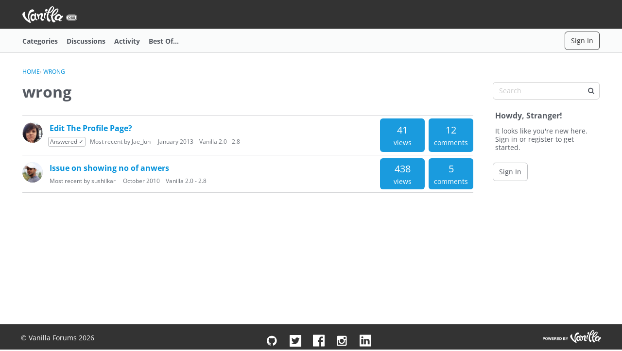

--- FILE ---
content_type: text/html; charset=utf-8
request_url: https://open.vanillaforums.com/discussions/tagged/wrong
body_size: 97439
content:
<!DOCTYPE html>
<html lang="en">

<head>
    <meta charset="utf-8">
    <meta http-equiv="X-UA-Compatible" content="IE=edge">
    <title>wrong — Vanilla Forums</title>
  <link rel="alternate" type="application/rss+xml" title="wrong — Vanilla Forums" href="//open.vanillaforums.com/discussions/tagged/wrong/feed.rss" />
  <link rel="stylesheet" href="/applications/dashboard/design/style.css?v=697bb1dc" media="all" static="1" />
  <link rel="stylesheet" href="/applications/dashboard/design/style-compat.css?v=697bb1dc" media="all" static="1" />
  <link rel="stylesheet" href="/plugins/Signatures/design/signature.css?v=697bb1dc" media="all" static="1" />
  <link rel="stylesheet" href="/plugins/AdvancedSearch/design/advanced-search.css?v=697bb1dc" media="all" static="1" />
  <link rel="stylesheet" href="/plugins/Polls/design/polls.css?v=697bb1dc" media="all" static="1" />
  <link rel="stylesheet" href="/resources/design/vanillicon.css?v=697bb1dc" media="all" static="1" />
  <link rel="stylesheet" href="/plugins/editor/design/editor.css?v=697bb1dc" media="all" static="1" />
  <link rel="stylesheet" href="/plugins/IndexPhotos/design/indexphotos.css?v=697bb1dc" media="all" static="1" />
  <link rel="stylesheet" href="/plugins/Warnings2/design/warnings.css?v=697bb1dc" media="all" static="1" />
  <link rel="stylesheet" href="/applications/vanilla/design/reactions.css?v=697bb1dc" media="all" static="1" />
  <link rel="stylesheet" href="/applications/vanilla/design/tag.css?v=697bb1dc" media="all" static="1" />
  <link rel="stylesheet" href="/themes/open-vf-com/design/custom.css?v=697bb1dc" media="all" static="1" />
  <link rel="stylesheet" href="/plugins/ideation/design/ideation.css?v=697bb1dc" media="all" static="1" />
  <link rel="stylesheet" href="/applications/vanilla/design/spoilers.css?v=697bb1dc" media="all" static="1" />
  <link rel="stylesheet" href="https://open.vanillaforums.com/dist/v2/forum/chunks/addons/lavendersun/forum.CknaH5fs.css" static="1" />
  <link rel="shortcut icon" href="https://us.v-cdn.net/5018160/uploads/favicon_94bbda47a17138f9.ico" type="image/x-icon" />
  <link rel="apple-touch-icon-precomposed" href="https://us.v-cdn.net/5018160/uploads/favicon-152-e7e8f794ea7f8ca15e3af1b6642ab048.png" />
  <link rel="canonical" href="https://open.vanillaforums.com/discussions/tagged/wrong/p1" />
  <meta property="fb:app_id" content="140915679292796" />
  <meta property="og:site_name" content="Vanilla Forums" />
  <meta name="twitter:title" property="og:title" content="wrong" />
  <meta property="og:url" content="https://open.vanillaforums.com/discussions/tagged/wrong/p1" />
  <meta property="og:image" content="https://us.v-cdn.net/5018160/uploads/0c8fea29154e9f86f5db5e6f3e1ff6fa.png" />
  <noscript><link rel='stylesheet' href='https://open.vanillaforums.com/resources/design/no-script-layout-styles.css?h=697bb1dc'></noscript>
  <script>window.__VANILLA_BUILD_SECTION__="forum";if(!window.onVanillaReady){window.onVanillaReady=function(handler){if(typeof handler!=="function"){console.error("Cannot register a vanilla ready handler that is not a function.");return}
document.addEventListener("X-VanillaReady",function(){if(!window.__VANILLA_INTERNAL_IS_READY__){return}
handler(window.__VANILLA_GLOBALS_DO_NOT_USE_DIRECTLY__)})
if(window.__VANILLA_INTERNAL_IS_READY__){handler(window.__VANILLA_GLOBALS_DO_NOT_USE_DIRECTLY__)}}}
if(!window.onVanillaContentUpdate){window.onVanillaContentUpdate=function(handler){if(typeof handler!=="function"){console.error("Cannot register a vanilla ready handler that is not a function.");return}
document.addEventListener("X-DOMContentReady",function(){if(!window.__VANILLA_INTERNAL_IS_READY__){return}
handler(window.__VANILLA_GLOBALS_DO_NOT_USE_DIRECTLY__)})
if(window.__VANILLA_INTERNAL_IS_READY__){handler(window.__VANILLA_GLOBALS_DO_NOT_USE_DIRECTLY__)}}}
if(!window.onPageView){window.onPageView=function(handler){if(typeof handler!=="function"){console.error("Cannot register a vanilla ready handler that is not a function.");return}
document.addEventListener("X-PageView",function(){if(!window.__VANILLA_INTERNAL_IS_READY__){return}
handler(window.__VANILLA_GLOBALS_DO_NOT_USE_DIRECTLY__)})
if(window.__VANILLA_INTERNAL_IS_READY__){handler(window.__VANILLA_GLOBALS_DO_NOT_USE_DIRECTLY__)}}}
window.__VANILLA_ENABLED_ADDON_KEYS__=["library","simpleapi","open-vf-com","signatures","rich-editor","vfshared","stubcontent","swagger-ui","federatedsearch","qna","ideation","sitemaps","cloudmonkey","s3files","queuemonkey","vfapi","vfcom","vfcustom","vfsupport","vfspoof","vfsphinx","syslogger","elasticsearch","vanilla-queue","discussiontemplate","advancedsearch","akismet","googlesignin","participated","polls","ranks","splitmerge","stopforumspam","submarinediscussions","vanillainthisdiscussion","vanillapop","editor","vfoptions","lithecompiler","litheextensions","noindex","multilingual","indexphotos","warnings2","reporting2","vfdeploy","bump","emojiextender","nocaps","gravatar","vanillaanalytics","burnerblocker","keywordblocker","pockets","themingapi","vf_da","vf_de","vf_el","vf_es","vf_fr","vf_it","vf_ja","vf_ko","vf_nl","vf_ru","vf_zh","conversations","vanilla","dashboard"]</script>
  <script>gdn=window.gdn||{};gdn.meta={"currentThemePath":"\/themes\/open-vf-com","TagHint":"Start to type...","TagSearching":"Searching...","TagNoResults":"No results","searchAutocomplete":"1","editorVersion":"1.8.2","editorPluginAssets":"\/plugins\/editor","fileUpload-remove":"Remove file","fileUpload-reattach":"Click to re-attach","fileUpload-inserted":"Inserted","fileUpload-insertedTooltip":"This image has been inserted into the body of text.","wysiwygHelpText":"You are using <a href=\"https:\/\/en.wikipedia.org\/wiki\/WYSIWYG\" target=\"_new\">WYSIWYG<\/a> in your post.","bbcodeHelpText":"You can use <a href=\"http:\/\/en.wikipedia.org\/wiki\/BBCode\" target=\"_new\">BBCode<\/a> in your post.","htmlHelpText":"You can use <a href=\"http:\/\/htmlguide.drgrog.com\/cheatsheet.php\" target=\"_new\">Simple HTML<\/a> in your post.","markdownHelpText":"You can use <a href=\"http:\/\/en.wikipedia.org\/wiki\/Markdown\" target=\"_new\">Markdown<\/a> in your post.","textHelpText":"You are using plain text in your post.","editorWysiwygCSS":"\/plugins\/editor\/design\/wysiwyg.css","canUpload":false,"fileErrorSize":"File size is too large.","fileErrorFormat":"File format is not allowed.","fileErrorAlreadyExists":"File already uploaded.","fileErrorSizeFormat":"File size is too large and format is not allowed.","maxUploadSize":104857600,"editorFileInputName":"editorupload","allowedImageExtensions":"{\"1\":\"jpg\",\"2\":\"jpeg\",\"3\":\"gif\",\"4\":\"png\",\"5\":\"bmp\",\"6\":\"tiff\"}","allowedFileExtensions":"[\"txt\",\"jpg\",\"jpeg\",\"gif\",\"png\",\"bmp\",\"tiff\",\"ico\",\"zip\",\"gz\",\"tar.gz\",\"tgz\",\"psd\",\"ai\",\"pdf\",\"doc\",\"xls\",\"ppt\",\"docx\",\"xlsx\",\"pptx\",\"log\",\"rar\",\"7z\"]","maxFileUploads":"20","Spoiler":"Spoiler","show":"show","hide":"hide","TaggingAdd":false,"TaggingSearchUrl":"\/tags\/search","MinTagsAllowed":0,"MaxTagsAllowed":5,"emoji":{"assetPath":"https:\/\/open.vanillaforums.com\/plugins\/emojiextender\/emoji\/little","format":"<img class=\"emoji\" src=\"{src}\" title=\"{name}\" alt=\"{name}\" srcset=\"{dir}\/{basename}@2x{ext} 2x\" \/>","emoji":{"-1":"-1.png","+1":"+1.png","angry":"angry.png","anguished":"anguished.png","awesome":"awesome.png","bawling":"bawling.png","bleep_bloop":"bleep_bloop.png","blush":"blush.png","chuffed":"chuffed.png","confounded":"confounded.png","confused":"confused.png","cry":"cry.png","dizzy":"dizzy.png","eh":"eh.png","expressionless":"expressionless.png","fearful":"fearful.png","frown":"frown.png","glasses":"glasses.png","grin":"grin.png","heart":"heart.png","heartbreak":"heartbreak.png","hurrah":"hurrah.png","innocent":"innocent.png","lol":"lol.png","love":"love.png","mrgreen":"mrgreen.png","naughty":"naughty.png","neutral":"neutral.png","no_mouth":"no_mouth.png","open_mouth":"open_mouth.png","pleased":"pleased.png","proud":"proud.png","rage":"rage.png","scream":"scream.png","silenced":"silenced.png","skull":"skull.png","smile":"smile.png","smiley":"smiley.png","star":"star.png","sunglasses":"sunglasses.png","surprised":"surprised.png","sweat":"sweat.png","tongue":"tongue.png","unamused":"unamused.png","waving":"waving.png","wink":"wink.png","winky":"winky.png"}},"RedirectTo":"","RedirectUrl":"","TransportError":"A fatal error occurred while processing the request.<br \/>The server returned the following response: %s","TransientKey":false,"WebRoot":"https:\/\/open.vanillaforums.com\/","UrlFormat":"\/{Path}","Path":"discussions\/tagged\/wrong","Args":"","ResolvedPath":"vanilla\/discussions\/tagged","ResolvedArgs":[],"SignedIn":0,"ConfirmHeading":"Confirm","ConfirmText":"Are you sure you want to do that?","Okay":"Okay","Cancel":"Cancel","Search":"Search","ui":{"siteName":"Vanilla Forums","orgName":"Vanilla Forums","localeKey":"en","themeKey":"open-vf-com","mobileThemeKey":"open-vf-com","desktopThemeKey":"open-vf-com","logo":"https:\/\/us.v-cdn.net\/5018160\/uploads\/fb3af9601a44d13eb2b42f9e02fe924b.png","favIcon":"https:\/\/us.v-cdn.net\/5018160\/uploads\/favicon_94bbda47a17138f9.ico","shareImage":"https:\/\/us.v-cdn.net\/5018160\/uploads\/0c8fea29154e9f86f5db5e6f3e1ff6fa.png","bannerImage":null,"mobileAddressBarColor":"","fallbackAvatar":"https:\/\/open.vanillaforums.com\/applications\/dashboard\/design\/images\/defaulticon.png","currentUser":{"userID":0,"name":"guest","url":"https:\/\/open.vanillaforums.com\/profile\/guest","photoUrl":"https:\/\/secure.gravatar.com\/avatar\/d41d8cd98f00b204e9800998ecf8427e\/?default=https%3A%2F%2Fvanillicon.com%2Fda39a3ee5e6b4b0d3255bfef95601890_100.png&rating=g&size=100","dateLastActive":{"date":"2026-01-29 23:59:50.000000","timezone_type":3,"timezone":"UTC"},"banned":0,"private":false},"editContentTimeout":604800,"bannedPrivateProfile":false,"useAdminCheckboxes":true,"autoOffsetComments":true,"allowSelfDelete":false,"isDirectionRTL":false,"userMentionsEnabled":true,"userMentionsFormat":"filter-loose","legacyDiscussionListLayout":"modern","siteTitle":"Vanilla Open Source","locale":"en","inputFormat":"rich2"},"context":{"version":"2025.025","requestID":"9c5caf86387570b8-YYZ","host":"","basePath":"","assetPath":"","debug":false,"translationDebug":false,"conversationsEnabled":true,"cacheBuster":"697bb1dc","siteID":5018160},"embed":{"enabled":false,"isAdvancedEmbed":false,"isModernEmbed":false,"forceModernEmbed":false,"remoteUrl":null},"search":{"defaultScope":"site","supportsScope":true,"activeDriver":"ElasticSearch","externalSearch":{"query":false,"resultsInNewTab":false},"shouldAbortDuringAutocomplete":false,"autocompleteDebounce":500},"upload":{"maxSize":524288000,"maxUploads":20,"allowedExtensions":["txt","jpg","jpeg","gif","png","bmp","tiff","ico","zip","gz","tar.gz","tgz","psd","ai","pdf","doc","xls","ppt","docx","xlsx","pptx","log","rar","7z"]},"signatures":{"enabled":true,"hideMobile":true,"imageMaxHeight":0},"siteTotals":{"availableOptions":{"question":"Questions","accepted":"Questions Answered","category":"Categories","discussion":"Discussions","comment":"Comments","post":"Posts","user":"Members"}},"registrationUrl":"","signInUrl":"\/entry\/signin","signOutUrl":"\/entry\/signout?TransientKey=","featureFlags":{"DeferredLegacyScripts":{"Enabled":false},"GroupsFollowing":{"Enabled":true},"CustomProfileFields":{"Enabled":true},"NewUserManagement":{"Enabled":true},"SuggestedContent":{"Enabled":true},"DraftScheduling":{"Enabled":true},"RichTable":{"Enabled":true},"updateTokens":{"Enabled":true},"deferredNotifications":{"Enabled":true},"UserCards":{"Enabled":true},"NewAnalytics":{"Enabled":true},"layoutEditor":{"Enabled":false},"customLayout":{"discussionList":{"Enabled":false},"home":{"Enabled":false}},"noStructureIndexes":{"Enabled":true},"useNewSearchPage":{"Enabled":true},"newCommunityDrafts":{"Enabled":true},"NewFlyouts":{"Enabled":true},"fragmentTwigRendering":{"enabled":false}},"themeFeatures":{"NewFlyouts":true,"SharedMasterView":false,"ProfileHeader":false,"DataDrivenTheme":false,"UserCards":true,"DisableKludgedVars":false,"NewEventsPage":false,"useNewSearchPage":true,"EnhancedAccessibility":false,"NewQuickLinks":false,"NewCategoryDropdown":false,"NewBadgesModule":false,"NewReactionsModule":false,"NewGuestModule":false,"NewPostMenu":false},"addonFeatures":{"NewFlyouts":false,"SharedMasterView":false,"ProfileHeader":false,"DataDrivenTheme":false,"UserCards":false,"DisableKludgedVars":false,"NewEventsPage":false,"useNewSearchPage":false,"EnhancedAccessibility":false,"NewQuickLinks":false,"NewCategoryDropdown":false,"NewBadgesModule":false,"NewReactionsModule":false,"NewGuestModule":false,"NewPostMenu":false},"defaultSiteSection":{"basePath":"","contentLocale":"en","sectionGroup":"vanilla","sectionID":"0","name":"Vanilla Forums","description":"Explore archival community support for legacy Vanilla Forums.","apps":{"forum":true},"attributes":{"categoryID":-1},"isHomepageCustomLayout":false},"siteSection":{"basePath":"","contentLocale":"en","sectionGroup":"vanilla","sectionID":"0","name":"Vanilla Forums","description":"Explore archival community support for legacy Vanilla Forums.","apps":{"forum":true},"attributes":{"categoryID":-1},"isHomepageCustomLayout":false},"siteSectionSlugs":[],"themePreview":null,"reCaptchaKey":"6LdfR3MrAAAAAD6DDr6CQ521muBf1cM7OY-ZPTfX","roleToken":"","isConfirmEmailRequired":"1","vanillaAnalyticsDriver":"clickhouse","searchConnectors":[],"AnonymizeData":false,"community":{"drafts":{"autosave":"1"}},"triage":{"enabled":false},"trustedDomains":"dev.vanilla.localhost","disableUrlEmbeds":false,"postTypesMap":{"discussion":{"postTypeID":"discussion","name":"Discussion","parentPostTypeID":null,"postButtonLabel":"New Discussion","postHelperText":null,"layoutViewType":"discussion","isOriginal":true,"isSystemHidden":0,"isActive":true,"isDeleted":false,"roleIDs":[],"categoryIDs":[],"dateInserted":{"date":"2025-03-05 19:32:55.000000","timezone_type":3,"timezone":"UTC"},"dateUpdated":{"date":"2025-07-23 21:23:55.000000","timezone_type":3,"timezone":"UTC"},"insertUserID":60543,"updateUserID":60543,"baseType":"discussion","postButtonIcon":"create-discussion","availableCategoryIDs":[27,26,24,33,37,32,30,23,9,7,49,-1,45,44,43,46],"postableCategoryIDs":[],"countCategories":0,"parentPostType":null},"idea":{"postTypeID":"idea","name":"Idea","parentPostTypeID":null,"postButtonLabel":"New Idea","postHelperText":null,"layoutViewType":"idea","isOriginal":true,"isSystemHidden":0,"isActive":true,"isDeleted":false,"roleIDs":[],"categoryIDs":[],"dateInserted":{"date":"2025-03-05 19:32:56.000000","timezone_type":3,"timezone":"UTC"},"dateUpdated":{"date":"2025-07-23 21:23:57.000000","timezone_type":3,"timezone":"UTC"},"insertUserID":60543,"updateUserID":60543,"baseType":"idea","postButtonIcon":"create-idea","availableCategoryIDs":[-1,45,44,43,46],"postableCategoryIDs":[],"countCategories":0,"parentPostType":null},"question":{"postTypeID":"question","name":"Question","parentPostTypeID":null,"postButtonLabel":"Ask a Question","postHelperText":null,"layoutViewType":"question","isOriginal":true,"isSystemHidden":0,"isActive":true,"isDeleted":false,"roleIDs":[],"categoryIDs":[],"dateInserted":{"date":"2025-03-05 19:32:56.000000","timezone_type":3,"timezone":"UTC"},"dateUpdated":{"date":"2025-07-23 21:23:57.000000","timezone_type":3,"timezone":"UTC"},"insertUserID":60543,"updateUserID":60543,"baseType":"question","postButtonIcon":"create-question","availableCategoryIDs":[27,26,24,37,32,30,23,9,7,49,-1,45,44,43,46],"postableCategoryIDs":[],"countCategories":0,"parentPostType":null}},"postTypes":["discussion","question","idea","poll"],"escalation":{"statuses":{"open":"Open","in-progress":"In Progress","on-hold":"On Hold","done":"Done"}},"posting":{"minLength":"","titleMaxLength":100},"tagging":{"enabled":true,"scopedTaggingEnabled":false},"mentions":{"enabled":true},"emails":{"enabled":true,"digest":false},"answerSuggestionsEnabled":false,"aiAssistant":null,"externalAttachments":[],"moderation":{"restrictMemberFilterUI":false},"suggestedContentEnabled":false,"customPages":[],"inputFormat":{"desktop":"Rich2","mobile":"Rich2","reinterpretPostsAsRich":true},"reporting":{"url":null},"useNewFlyouts":true};
gdn.permissions={"permissions":{"activity.view":true,"profiles.view":true,"comments.me":true,"plugins.attachments.download.allow":true,"page.view":true,"badges.view":true,"likes.view":true,"subscriptions.subscribe":true,"kb.view":true,"discussions.view":true},"bans":[],"isAdmin":false};
</script>
  <script src="/js/library/jquery.js?v=697bb1dc" static="1"></script>
  <script src="/js/library/jquery.form.js?v=697bb1dc" static="1"></script>
  <script src="/js/library/jquery.popup.js?v=697bb1dc" static="1"></script>
  <script src="/js/library/jquery.popin.js?v=697bb1dc" static="1"></script>
  <script src="/js/library/jquery.gardenhandleajaxform.js?v=697bb1dc" static="1"></script>
  <script src="/js/library/jquery.atwho.js?v=697bb1dc" static="1"></script>
  <script src="/js/global.js?v=697bb1dc" static="1"></script>
  <script src="/js/flyouts.js?v=697bb1dc" static="1"></script>
  <script src="/applications/vanilla/js/discussions.js?v=697bb1dc" static="1"></script>
  <script src="/js/library/jquery.tokeninput.js?v=697bb1dc" static="1"></script>
  <script src="/js/library/jquery-ui.min.js?v=697bb1dc" static="1"></script>
  <script src="/plugins/editor/js/editor.js?v=697bb1dc" static="1"></script>
  <script src="/plugins/editor/js/jquery.ui.widget.js?v=697bb1dc" static="1"></script>
  <script src="/plugins/editor/js/jquery.iframe-transport.js?v=697bb1dc" static="1"></script>
  <script src="/plugins/editor/js/jquery.fileupload.js?v=697bb1dc" static="1"></script>
  <script src="/applications/vanilla/js/spoilers.js?v=697bb1dc" static="1"></script>
  <script src="/applications/vanilla/js/tagging.js?v=697bb1dc" static="1"></script>
  <script src="/themes/open-vf-com/js/custom.js?v=697bb1dc" static="1"></script>
  <script type="module">window['VANILLA_MISSED_TRANSLATIONS_INITIAL'] = [];</script>
  <script src="https://open.vanillaforums.com/api/v2/locales/en/translations.js?h=697bb1dc" static="1" defer="defer"></script>
  <script src="https://open.vanillaforums.com/dist/v2/forum/entries/forum.Bnv8dtt4.min.js" static="1" type="module"></script>
  <script src="https://open.vanillaforums.com/dist/v2/forum/vendor/vendor/react-core.DB6kRN5F.min.js" static="1" type="module"></script>
  <script src="https://open.vanillaforums.com/dist/v2/forum/chunks/vendor/lodash.D5NauYE3.min.js" static="1" type="module"></script>
  <script src="https://open.vanillaforums.com/dist/v2/forum/vendor/vendor/redux.C47PpYDn.min.js" static="1" type="module"></script>
  <script src="https://open.vanillaforums.com/dist/v2/forum/vendor/vendor/react-spring.9Xj7PxZn.min.js" static="1" type="module"></script>
  <script src="https://open.vanillaforums.com/dist/v2/forum/vendor/vendor/react-select.Bx4mkAuz.min.js" static="1" type="module"></script>
  <script src="https://open.vanillaforums.com/dist/v2/forum/vendor/vendor/moment.BYTvHWBW.min.js" static="1" type="module"></script>
  <script src="https://open.vanillaforums.com/dist/v2/forum/vendor/vendor/markdown.B2MSr-O4.min.js" static="1" type="module"></script>
  <script src="https://open.vanillaforums.com/dist/v2/forum/entries/addons/AdvancedSearch/forum.DUX6VIuu.min.js" static="1" type="module"></script>
  <script src="https://open.vanillaforums.com/dist/v2/forum/entries/addons/ElasticSearch/common.C17mHwJN.min.js" static="1" type="module"></script>
  <script src="https://open.vanillaforums.com/dist/v2/forum/chunks/addons/dashboard/MembersSearchDomain.B8W333gQ.min.js" static="1" type="module"></script>
  <script src="https://open.vanillaforums.com/dist/v2/forum/entries/addons/FederatedSearch/common.CQtWxNSB.min.js" static="1" type="module"></script>
  <script src="https://open.vanillaforums.com/dist/v2/forum/chunks/SearchFormContext.Cv7Nq8RS.min.js" static="1" type="module"></script>
  <script src="https://open.vanillaforums.com/dist/v2/forum/chunks/FilterFrame.CVzPiOTw.min.js" static="1" type="module"></script>
  <script src="https://open.vanillaforums.com/dist/v2/forum/chunks/types.Bnp7nMni.min.js" static="1" type="module"></script>
  <script src="https://open.vanillaforums.com/dist/v2/forum/entries/addons/Polls/common.DlUynk1v.min.js" static="1" type="module"></script>
  <script src="https://open.vanillaforums.com/dist/v2/forum/chunks/addons/vanilla/CommunityPostTypeFilter.C06OPAEG.min.js" static="1" type="module"></script>
  <script src="https://open.vanillaforums.com/dist/v2/forum/entries/addons/QnA/common.wmVl0PJg.min.js" static="1" type="module"></script>
  <script src="https://open.vanillaforums.com/dist/v2/forum/entries/addons/QnA/forum.CF7t8_R2.min.js" static="1" type="module"></script>
  <script src="https://open.vanillaforums.com/dist/v2/forum/entries/addons/Ranks/common.DjOOEH3U.min.js" static="1" type="module"></script>
  <script src="https://open.vanillaforums.com/dist/v2/forum/entries/addons/Warnings2/forum.D3hZKbp3.min.js" static="1" type="module"></script>
  <script src="https://open.vanillaforums.com/dist/v2/forum/entries/addons/ideation/common.DrPzH8wr.min.js" static="1" type="module"></script>
  <script src="https://open.vanillaforums.com/dist/v2/forum/entries/addons/ideation/forum.rCoAXHyc.min.js" static="1" type="module"></script>
  <script src="https://open.vanillaforums.com/dist/v2/forum/entries/addons/rich-editor/forum.BoTcS27g.min.js" static="1" type="module"></script>
  <script src="https://open.vanillaforums.com/dist/v2/forum/entries/addons/vanillaanalytics/common.CPKHmrYg.min.js" static="1" type="module"></script>
  <script src="https://open.vanillaforums.com/dist/v2/forum/entries/addons/vanillaanalytics/forum.Bn6RV2nr.min.js" static="1" type="module"></script>
  <script>window['__ACTIONS__'] = [{"type":"@@locales\/GET_ALL_DONE","payload":{"result":[{"localeID":"en","localeKey":"en","regionalKey":"en","displayNames":{"en":"English","da":"Engelsk","de":"Englisch","el":"\u0391\u03b3\u03b3\u03bb\u03b9\u03ba\u03ac","es":"Ingl\u00e9s","fr":"Anglais","it":"Inglese","ja":"\u82f1\u8a9e","ko":"\uc601\uc5b4","nl":"Engels","ru":"\u0410\u043d\u0433\u043b\u0438\u0439\u0441\u043a\u0438\u0439","zh":"\u82f1\u8bed"}},{"localeID":"vf_da","localeKey":"da","regionalKey":"da","displayNames":{"en":"Danish","da":"Dansk","de":"D\u00e4nisch","el":"\u0394\u03b1\u03bd\u03b9\u03ba\u03ac","es":"Dan\u00e9s","fr":"Danois","it":"Danese","ja":"\u30c7\u30f3\u30de\u30fc\u30af\u8a9e","ko":"\ub374\ub9c8\ud06c\uc5b4","nl":"Deens","ru":"\u0414\u0430\u0442\u0441\u043a\u0438\u0439","zh":"\u4e39\u9ea6\u8bed"}},{"localeID":"vf_de","localeKey":"de","regionalKey":"de","displayNames":{"en":"German","da":"Tysk","de":"Deutsch","el":"\u0393\u03b5\u03c1\u03bc\u03b1\u03bd\u03b9\u03ba\u03ac","es":"Alem\u00e1n","fr":"Allemand","it":"Tedesco","ja":"\u30c9\u30a4\u30c4\u8a9e","ko":"\ub3c5\uc77c\uc5b4","nl":"Duits","ru":"\u041d\u0435\u043c\u0435\u0446\u043a\u0438\u0439","zh":"\u5fb7\u8bed"}},{"localeID":"vf_el","localeKey":"el","regionalKey":"el","displayNames":{"en":"Greek","da":"Gr\u00e6sk","de":"Griechisch","el":"\u0395\u03bb\u03bb\u03b7\u03bd\u03b9\u03ba\u03ac","es":"Griego","fr":"Grec","it":"Greco","ja":"\u30ae\u30ea\u30b7\u30e3\u8a9e","ko":"\uadf8\ub9ac\uc2a4\uc5b4","nl":"Grieks","ru":"\u0413\u0440\u0435\u0447\u0435\u0441\u043a\u0438\u0439","zh":"\u5e0c\u814a\u8bed"}},{"localeID":"vf_es","localeKey":"es","regionalKey":"es","displayNames":{"en":"Spanish","da":"Spansk","de":"Spanisch","el":"\u0399\u03c3\u03c0\u03b1\u03bd\u03b9\u03ba\u03ac","es":"Espa\u00f1ol","fr":"Espagnol","it":"Spagnolo","ja":"\u30b9\u30da\u30a4\u30f3\u8a9e","ko":"\uc2a4\ud398\uc778\uc5b4","nl":"Spaans","ru":"\u0418\u0441\u043f\u0430\u043d\u0441\u043a\u0438\u0439","zh":"\u897f\u73ed\u7259\u8bed"}},{"localeID":"vf_fr","localeKey":"fr","regionalKey":"fr","displayNames":{"en":"French","da":"Fransk","de":"Franz\u00f6sisch","el":"\u0393\u03b1\u03bb\u03bb\u03b9\u03ba\u03ac","es":"Franc\u00e9s","fr":"Fran\u00e7ais","it":"Francese","ja":"\u30d5\u30e9\u30f3\u30b9\u8a9e","ko":"\ud504\ub791\uc2a4\uc5b4","nl":"Frans","ru":"\u0424\u0440\u0430\u043d\u0446\u0443\u0437\u0441\u043a\u0438\u0439","zh":"\u6cd5\u8bed"}},{"localeID":"vf_it","localeKey":"it","regionalKey":"it","displayNames":{"en":"Italian","da":"Italiensk","de":"Italienisch","el":"\u0399\u03c4\u03b1\u03bb\u03b9\u03ba\u03ac","es":"Italiano","fr":"Italien","it":"Italiano","ja":"\u30a4\u30bf\u30ea\u30a2\u8a9e","ko":"\uc774\ud0c8\ub9ac\uc544\uc5b4","nl":"Italiaans","ru":"\u0418\u0442\u0430\u043b\u044c\u044f\u043d\u0441\u043a\u0438\u0439","zh":"\u610f\u5927\u5229\u8bed"}},{"localeID":"vf_ja","localeKey":"ja","regionalKey":"ja","displayNames":{"en":"Japanese","da":"Japansk","de":"Japanisch","el":"\u0399\u03b1\u03c0\u03c9\u03bd\u03b9\u03ba\u03ac","es":"Japon\u00e9s","fr":"Japonais","it":"Giapponese","ja":"\u65e5\u672c\u8a9e","ko":"\uc77c\ubcf8\uc5b4","nl":"Japans","ru":"\u042f\u043f\u043e\u043d\u0441\u043a\u0438\u0439","zh":"\u65e5\u8bed"}},{"localeID":"vf_ko","localeKey":"ko","regionalKey":"ko","displayNames":{"en":"Korean","da":"Koreansk","de":"Koreanisch","el":"\u039a\u03bf\u03c1\u03b5\u03b1\u03c4\u03b9\u03ba\u03ac","es":"Coreano","fr":"Cor\u00e9en","it":"Coreano","ja":"\u97d3\u56fd\u8a9e","ko":"\ud55c\uad6d\uc5b4","nl":"Koreaans","ru":"\u041a\u043e\u0440\u0435\u0439\u0441\u043a\u0438\u0439","zh":"\u97e9\u8bed"}},{"localeID":"vf_nl","localeKey":"nl","regionalKey":"nl","displayNames":{"en":"Dutch","da":"Nederlandsk","de":"Niederl\u00e4ndisch","el":"\u039f\u03bb\u03bb\u03b1\u03bd\u03b4\u03b9\u03ba\u03ac","es":"Neerland\u00e9s","fr":"N\u00e9erlandais","it":"Olandese","ja":"\u30aa\u30e9\u30f3\u30c0\u8a9e","ko":"\ub124\ub35c\ub780\ub4dc\uc5b4","nl":"Nederlands","ru":"\u041d\u0438\u0434\u0435\u0440\u043b\u0430\u043d\u0434\u0441\u043a\u0438\u0439","zh":"\u8377\u5170\u8bed"}},{"localeID":"vf_ru","localeKey":"ru","regionalKey":"ru","displayNames":{"en":"Russian","da":"Russisk","de":"Russisch","el":"\u03a1\u03c9\u03c3\u03b9\u03ba\u03ac","es":"Ruso","fr":"Russe","it":"Russo","ja":"\u30ed\u30b7\u30a2\u8a9e","ko":"\ub7ec\uc2dc\uc544\uc5b4","nl":"Russisch","ru":"\u0420\u0443\u0441\u0441\u043a\u0438\u0439","zh":"\u4fc4\u8bed"}},{"localeID":"vf_zh","localeKey":"zh","regionalKey":"zh","displayNames":{"en":"Chinese","da":"Kinesisk","de":"Chinesisch","el":"\u039a\u03b9\u03bd\u03b5\u03b6\u03b9\u03ba\u03ac","es":"Chino","fr":"Chinois","it":"Cinese","ja":"\u4e2d\u56fd\u8a9e","ko":"\uc911\uad6d\uc5b4","nl":"Chinees","ru":"\u041a\u0438\u0442\u0430\u0439\u0441\u043a\u0438\u0439","zh":"\u4e2d\u6587"}}],"params":[]}},{"type":"@@users\/GET_ME_DONE","payload":{"result":{"banned":0,"bypassSpam":false,"email":null,"emailConfirmed":false,"dateInserted":"2000-01-01T00:00:00+00:00","dateLastActive":null,"dateUpdated":"2000-01-01T00:00:00+00:00","name":"Guest","photoUrl":"https:\/\/open.vanillaforums.com\/applications\/dashboard\/design\/images\/defaulticon.png","profilePhotoUrl":"https:\/\/open.vanillaforums.com\/applications\/dashboard\/design\/images\/defaulticon.png","url":"https:\/\/open.vanillaforums.com\/profile\/Guest","points":0,"roles":[{"roleID":2,"name":"Guest"}],"showEmail":false,"userID":0,"countDiscussions":0,"countComments":0,"countPosts":0,"private":false,"countVisits":0,"rankID":null,"isAdmin":false,"isSysAdmin":false,"isSuperAdmin":false,"countUnreadNotifications":0,"countUnreadConversations":0,"permissions":["activity.view","badges.view","comments.me","discussions.view","kb.view","likes.view","page.view","plugins.attachments.download.allow","profiles.view","subscriptions.subscribe"],"roleIDs":[2],"ssoID":null,"profileFields":[],"extended":[]},"params":[]}},{"type":"@@users\/GET_PERMISSIONS_DONE","payload":{"result":{"isAdmin":false,"isSysAdmin":false,"isSuperAdmin":false,"permissions":[{"type":"global","permissions":{"badges.view":true,"discussions.view":true,"kb.view":true,"likes.view":true,"page.view":true,"plugins.attachments.download.allow":true,"profiles.view":true,"subscriptions.subscribe":true}},{"type":"category","id":27,"permissions":{"discussions.view":true}},{"type":"category","id":32,"permissions":{"discussions.view":true}},{"type":"category","id":7,"permissions":{"discussions.view":true}},{"type":"category","id":9,"permissions":{"discussions.view":true}},{"type":"category","id":46,"permissions":{"discussions.view":true}}],"junctions":{"category":[7,9,27,32,33,37,46,48,49]},"junctionAliases":{"category":[]}},"params":[]}},{"type":"@@themes\/GET_DONE","payload":{"result":{"themeID":"open-vf-com","type":"themeFile","name":"open.vanillaforums.com","version":"1.0.0","revisionID":null,"revisionName":null,"insertUser":null,"dateInserted":null,"current":true,"active":true,"parentTheme":null,"assets":{"logo":{"url":"https:\/\/us.v-cdn.net\/5018160\/uploads\/fb3af9601a44d13eb2b42f9e02fe924b.png?v=697bb1dc","type":"image"},"mobileLogo":{"url":"https:\/\/us.v-cdn.net\/5018160\/uploads\/e13bbf06962e8f4b2aa2eb2b0b0edbc7.png?v=697bb1dc","type":"image"},"header":{"url":"https:\/\/open.vanillaforums.com\/api\/v2\/themes\/open-vf-com\/assets\/header.html?v=1.0.0-697bb1dc","type":"html","content-type":"text\/html"},"footer":{"url":"https:\/\/open.vanillaforums.com\/api\/v2\/themes\/open-vf-com\/assets\/footer.html?v=1.0.0-697bb1dc","type":"html","content-type":"text\/html"},"variables":{"url":"https:\/\/open.vanillaforums.com\/api\/v2\/themes\/open-vf-com\/assets\/variables.json?v=1.0.0-697bb1dc","type":"json","content-type":"application\/json","data":{"quickLinks":{"links":[{"name":"All Categories","url":"\/categories","id":"all-categories","countLimit":null,"permission":"discussions.view","image":null,"roleIDs":[]},{"name":"Recent Posts","url":"\/discussions","id":"recent-posts","countLimit":null,"permission":"discussions.view","image":null,"roleIDs":[]},{"name":"Activity","url":"\/activity","id":"activity","countLimit":null,"permission":"discussions.view","image":null,"roleIDs":[]},{"name":"My Bookmarks","url":"\/discussions\/bookmarked","id":"my-bookmarks","countLimit":null,"permission":"session.valid","image":null,"roleIDs":[]},{"name":"My Posts","url":"\/discussions\/mine","id":"my-posts","countLimit":null,"permission":"session.valid","image":null,"roleIDs":[]},{"name":"My Drafts","url":"\/drafts","id":"my-drafts","countLimit":null,"permission":"session.valid","image":null,"roleIDs":[]},{"name":"Unanswered","url":"\/discussions\/unanswered","id":"unanswered","countLimit":99,"permission":"discussions.view","image":null,"roleIDs":[]},{"name":"Best Of","url":"\/bestof","id":"best-of","countLimit":null,"permission":null,"image":null,"roleIDs":[]},{"name":"Participated","url":"\/discussions\/participated","id":"participated","countLimit":null,"permission":"session.valid","image":null,"roleIDs":[]}],"counts":{"all-categories":null,"recent-posts":null,"activity":null,"my-bookmarks":0,"my-posts":0,"my-drafts":0,"unanswered":99,"best-of":null,"participated":null}},"navigation":{"navigationItems":[{"id":"builtin-discussions","url":"\/discussions","name":"Discussions","children":[]},{"id":"builtin-categories","url":"\/categories","name":"Categories","children":[]}]},"globalFragmentImpls":[]}},"fonts":{"url":"https:\/\/open.vanillaforums.com\/api\/v2\/themes\/open-vf-com\/assets\/fonts.json?v=1.0.0-697bb1dc","type":"json","content-type":"application\/json","data":[]},"scripts":{"url":"https:\/\/open.vanillaforums.com\/api\/v2\/themes\/open-vf-com\/assets\/scripts.json?v=1.0.0-697bb1dc","type":"json","content-type":"application\/json"},"styles":{"url":"https:\/\/open.vanillaforums.com\/api\/v2\/themes\/open-vf-com\/assets\/styles.css?v=1.0.0-697bb1dc","type":"css","content-type":"text\/css"},"javascript":{"url":"https:\/\/open.vanillaforums.com\/api\/v2\/themes\/open-vf-com\/assets\/javascript.js?v=1.0.0-697bb1dc","type":"js","content-type":"application\/javascript"}},"preview":{"info":{"Description":{"type":"description","value":"Theme for https:\/\/open.vanillaforums.com"},"Authors":{"type":"string","value":"Adam (charrondev) Charron"}},"imageUrl":"\/themes\/open-vf-com\/screenshot.png","variables":{"globalPrimary":null,"globalBg":"#fff","globalFg":"#555a62","titleBarBg":null,"titleBarFg":null,"backgroundImage":null}},"features":{"NewFlyouts":true,"SharedMasterView":false,"ProfileHeader":false,"DataDrivenTheme":false,"UserCards":true,"DisableKludgedVars":false,"NewEventsPage":false,"useNewSearchPage":true,"EnhancedAccessibility":false,"NewQuickLinks":false,"NewCategoryDropdown":false,"NewBadgesModule":false,"NewReactionsModule":false,"NewGuestModule":false,"NewPostMenu":false},"supportedSections":[]},"params":{"key":{"themeID":"open-vf-com","type":"themeFile","name":"open.vanillaforums.com","version":"1.0.0","revisionID":null,"revisionName":null,"insertUser":null,"dateInserted":null,"current":true,"active":true,"parentTheme":null,"assets":{"logo":{"url":"https:\/\/us.v-cdn.net\/5018160\/uploads\/fb3af9601a44d13eb2b42f9e02fe924b.png?v=697bb1dc","type":"image"},"mobileLogo":{"url":"https:\/\/us.v-cdn.net\/5018160\/uploads\/e13bbf06962e8f4b2aa2eb2b0b0edbc7.png?v=697bb1dc","type":"image"},"header":{"url":"https:\/\/open.vanillaforums.com\/api\/v2\/themes\/open-vf-com\/assets\/header.html?v=1.0.0-697bb1dc","type":"html","content-type":"text\/html"},"footer":{"url":"https:\/\/open.vanillaforums.com\/api\/v2\/themes\/open-vf-com\/assets\/footer.html?v=1.0.0-697bb1dc","type":"html","content-type":"text\/html"},"variables":{"url":"https:\/\/open.vanillaforums.com\/api\/v2\/themes\/open-vf-com\/assets\/variables.json?v=1.0.0-697bb1dc","type":"json","content-type":"application\/json","data":{"quickLinks":{"links":[{"name":"All Categories","url":"\/categories","id":"all-categories","countLimit":null,"permission":"discussions.view","image":null,"roleIDs":[]},{"name":"Recent Posts","url":"\/discussions","id":"recent-posts","countLimit":null,"permission":"discussions.view","image":null,"roleIDs":[]},{"name":"Activity","url":"\/activity","id":"activity","countLimit":null,"permission":"discussions.view","image":null,"roleIDs":[]},{"name":"My Bookmarks","url":"\/discussions\/bookmarked","id":"my-bookmarks","countLimit":null,"permission":"session.valid","image":null,"roleIDs":[]},{"name":"My Posts","url":"\/discussions\/mine","id":"my-posts","countLimit":null,"permission":"session.valid","image":null,"roleIDs":[]},{"name":"My Drafts","url":"\/drafts","id":"my-drafts","countLimit":null,"permission":"session.valid","image":null,"roleIDs":[]},{"name":"Unanswered","url":"\/discussions\/unanswered","id":"unanswered","countLimit":99,"permission":"discussions.view","image":null,"roleIDs":[]},{"name":"Best Of","url":"\/bestof","id":"best-of","countLimit":null,"permission":null,"image":null,"roleIDs":[]},{"name":"Participated","url":"\/discussions\/participated","id":"participated","countLimit":null,"permission":"session.valid","image":null,"roleIDs":[]}],"counts":{"all-categories":null,"recent-posts":null,"activity":null,"my-bookmarks":0,"my-posts":0,"my-drafts":0,"unanswered":99,"best-of":null,"participated":null}},"navigation":{"navigationItems":[{"id":"builtin-discussions","url":"\/discussions","name":"Discussions","children":[]},{"id":"builtin-categories","url":"\/categories","name":"Categories","children":[]}]},"globalFragmentImpls":[]}},"fonts":{"url":"https:\/\/open.vanillaforums.com\/api\/v2\/themes\/open-vf-com\/assets\/fonts.json?v=1.0.0-697bb1dc","type":"json","content-type":"application\/json","data":[]},"scripts":{"url":"https:\/\/open.vanillaforums.com\/api\/v2\/themes\/open-vf-com\/assets\/scripts.json?v=1.0.0-697bb1dc","type":"json","content-type":"application\/json"},"styles":{"url":"https:\/\/open.vanillaforums.com\/api\/v2\/themes\/open-vf-com\/assets\/styles.css?v=1.0.0-697bb1dc","type":"css","content-type":"text\/css"},"javascript":{"url":"https:\/\/open.vanillaforums.com\/api\/v2\/themes\/open-vf-com\/assets\/javascript.js?v=1.0.0-697bb1dc","type":"js","content-type":"application\/javascript"}},"preview":{"info":{"Description":{"type":"description","value":"Theme for https:\/\/open.vanillaforums.com"},"Authors":{"type":"string","value":"Adam (charrondev) Charron"}},"imageUrl":"\/themes\/open-vf-com\/screenshot.png","variables":{"globalPrimary":null,"globalBg":"#fff","globalFg":"#555a62","titleBarBg":null,"titleBarFg":null,"backgroundImage":null}},"features":{"NewFlyouts":true,"SharedMasterView":false,"ProfileHeader":false,"DataDrivenTheme":false,"UserCards":true,"DisableKludgedVars":false,"NewEventsPage":false,"useNewSearchPage":true,"EnhancedAccessibility":false,"NewQuickLinks":false,"NewCategoryDropdown":false,"NewBadgesModule":false,"NewReactionsModule":false,"NewGuestModule":false,"NewPostMenu":false},"supportedSections":[]}}}}];window['__REACT_QUERY_PRELOAD__'] = [];</script>
<svg style="display: none;">
    <defs>
        <symbol overflow="visible" id="add">
    <path fill-rule="evenodd" clip-rule="evenodd" d="M12 4C11.4477 4 11 4.44772 11 5V11H5C4.44772 11 4 11.4477 4 12C4 12.5523 4.44772 13 5 13H11V19C11 19.5523 11.4477 20 12 20C12.5523 20 13 19.5523 13 19V13H19C19.5523 13 20 12.5523 20 12C20 11.4477 19.5523 11 19 11H13V5C13 4.44772 12.5523 4 12 4Z" fill="currentColor"></path>
</symbol><symbol overflow="visible" id="admin-assistant"><path d="M478-240q21 0 35.5-14.5T528-290q0-21-14.5-35.5T478-340q-21 0-35.5 14.5T428-290q0 21 14.5 35.5T478-240Zm-36-154h74q0-33 7.5-52t42.5-52q26-26 41-49.5t15-56.5q0-56-41-86t-97-30q-57 0-92.5 30T342-618l66 26q5-18 22.5-39t53.5-21q32 0 48 17.5t16 38.5q0 20-12 37.5T506-526q-44 39-54 59t-10 73Zm38 314q-83 0-156-31.5T197-197q-54-54-85.5-127T80-480q0-83 31.5-156T197-763q54-54 127-85.5T480-880q83 0 156 31.5T763-763q54 54 85.5 127T880-480q0 83-31.5 156T763-197q-54 54-127 85.5T480-80Zm0-80q134 0 227-93t93-227q0-134-93-227t-227-93q-134 0-227 93t-93 227q0 134 93 227t227 93Zm0-320Z"></path></symbol><symbol overflow="visible" id="admin-community">
<path fill-rule="evenodd" clip-rule="evenodd" d="M2.5 9.6118C2.5 6.4637 5.67071 4 9.5 4C12.2055 4 15.4803 5.6266 16.0972 8.14634C19.1724 8.71965 21.5 10.9145 21.5 13.6118C21.5 14.8861 20.9728 16.0856 20.0374 17.0529L20.5244 19.0359C20.682 19.6773 20.0174 20.2102 19.4246 19.9177L17.1675 18.8039C16.3294 19.0797 15.4268 19.2236 14.5 19.2236C11.2745 19.2236 8.51624 17.4756 7.72663 15.0429C7.42194 14.9795 7.12333 14.8996 6.83248 14.8039L4.57539 15.9177C3.98262 16.2102 3.31801 15.6773 3.47557 15.0359L3.96265 13.0529C3.02717 12.0856 2.5 10.8861 2.5 9.6118ZM7.51698 14.0092C7.50572 13.878 7.5 13.7455 7.5 13.6118C7.5 10.4637 10.6707 8 14.5 8C14.6348 8 14.7687 8.00305 14.9017 8.00908C14.9006 8.00579 14.9 8.00276 14.9 8C14.9 7 12.9364 5 9.5 5C6.06356 5 3.5 6.94162 3.5 9.6118C3.5 10.8344 4.03684 11.9511 5 12.8025L4.23094 15.2211L6.78207 13.7C6.94986 13.7634 7.09183 13.8261 7.2249 13.8848C7.32489 13.9289 7.41985 13.9708 7.51698 14.0092ZM19.0662 17.2914L18.9344 16.7548L19.3185 16.3577C20.0949 15.555 20.5 14.5976 20.5 13.6118C20.5 11.2188 18.0044 9 14.5 9C10.9956 9 8.5 11.2188 8.5 13.6118C8.5 16.0048 10.9956 18.2236 14.5 18.2236C15.3238 18.2236 16.1207 18.0956 16.855 17.854L17.2434 17.7262L17.61 17.9072L19.4392 18.8098L19.0662 17.2914Z" fill="currentColor"></path>
</symbol><symbol overflow="visible" id="admin-docs">
<path d="M7.33334 4V15.4196" stroke="currentColor" stroke-width="0.8"></path>
<rect x="5.46667" y="4" width="12.1333" height="14.0549" rx="1" stroke="currentColor" stroke-width="0.8"></rect>
<path d="M5.46667 17.1765C5.46667 17.1765 5.46667 15.4196 7.33333 15.4196C9.2 15.4196 15.7333 15.4196 15.7333 15.4196C15.7333 15.4196 17.6 15.4196 17.6 13.6627" stroke="currentColor" stroke-width="0.8"></path>
<path d="M9.66667 7.95294H14.3333" stroke="currentColor" stroke-width="0.9" stroke-linecap="round"></path>
<path d="M9.66667 9.70981H14.3333" stroke="currentColor" stroke-width="0.9" stroke-linecap="round"></path>
<path fill-rule="evenodd" clip-rule="evenodd" d="M8.26667 15.4196V19.6863L9.2 18.8329L10.1333 19.6863V15.4196H8.26667Z" fill="#EEEEEF" stroke="currentColor" stroke-width="0.8"></path>
</symbol><symbol overflow="visible" id="admin-events">
<path d="M9 4.5V6H15V4.5C15 4.25 15.2188 4 15.5 4C15.75 4 16 4.25 16 4.5V6H17C18.0938 6 19 6.90625 19 8V9V10V18C19 19.125 18.0938 20 17 20H7C5.875 20 5 19.125 5 18V10V9V8C5 6.90625 5.875 6 7 6H8V4.5C8 4.25 8.21875 4 8.5 4C8.75 4 9 4.25 9 4.5ZM6 10V18C6 18.5625 6.4375 19 7 19H17C17.5312 19 18 18.5625 18 18V10H6ZM7 7C6.4375 7 6 7.46875 6 8V9H18V8C18 7.46875 17.5312 7 17 7H7ZM8.25 12C8.09375 12 8 12.125 8 12.25V14.75C8 14.9062 8.09375 15 8.25 15H10.75C10.875 15 11 14.9062 11 14.75V12.25C11 12.125 10.875 12 10.75 12H8.25ZM7 12.25C7 11.5625 7.53125 11 8.25 11H10.75C11.4375 11 12 11.5625 12 12.25V14.75C12 15.4688 11.4375 16 10.75 16H8.25C7.53125 16 7 15.4688 7 14.75V12.25Z" fill="currentColor"></path>
</symbol><symbol overflow="visible" id="admin-ideas">
<path fill-rule="evenodd" clip-rule="evenodd" d="M17.1904 9.76871C17.1904 11.1763 16.5556 12.5298 15.4727 13.4862L15.4167 13.5404C14.6185 14.3119 14.684 15.9353 14.6884 16.0433L14.6886 16.0488C14.6886 16.139 14.6512 16.2292 14.5952 16.2834C14.5392 16.3375 14.4645 16.3736 14.3712 16.3736H9.61019C9.53551 16.3736 9.44216 16.3375 9.38615 16.2834C9.31142 16.2112 9.2928 16.139 9.2928 16.0488C9.31142 16.0308 9.38615 14.3344 8.5646 13.5404C7.46308 12.602 6.80961 11.2125 6.80961 9.76871C6.80961 7.00769 9.14343 4.75192 12 4.75192C14.8566 4.75192 17.1904 7.00769 17.1904 9.76871ZM14.9313 13.1434C14.9313 13.1253 14.9686 13.0892 14.9873 13.0712C15.9768 12.2411 16.5369 11.032 16.5369 9.75067C16.5369 7.31443 14.5019 5.3474 11.9814 5.3474C9.46083 5.3474 7.42574 7.31443 7.42574 9.75067C7.42574 11.032 8.00448 12.2411 8.99407 13.0712C9.77818 13.8471 9.90892 15.1465 9.92759 15.742H14.0538C14.0724 15.1465 14.2031 13.9013 14.9313 13.1434ZM9.42628 17.7875C9.42628 17.9794 9.5837 18.135 9.7779 18.135H14.2221C14.4163 18.135 14.5737 17.9794 14.5737 17.7875C14.5737 17.5956 14.4163 17.44 14.2221 17.44H9.7779C9.5837 17.44 9.42628 17.5956 9.42628 17.7875ZM10.2338 19.4425C10.2338 19.6344 10.3559 19.79 10.5065 19.79H13.4935C13.6441 19.79 13.7662 19.6344 13.7662 19.4425C13.7662 19.2506 13.6441 19.095 13.4935 19.095H10.5065C10.3559 19.095 10.2338 19.2506 10.2338 19.4425ZM11.217 6.36337C11.217 6.20235 11.3716 6.05922 11.5455 6.05922C13.8648 6.05922 15.7396 7.79466 15.7203 9.92372C15.7203 10.0847 15.5657 10.2279 15.3917 10.2279C15.2178 10.2279 15.0631 10.0847 15.0631 9.92372C15.0631 8.1346 13.4976 6.66752 11.5455 6.66752C11.3716 6.66752 11.217 6.52439 11.217 6.36337Z" fill="currentColor"></path>
<path d="M15.4727 13.4862L15.307 13.2987L15.299 13.3065L15.4727 13.4862ZM15.4167 13.5404L15.2429 13.3606L15.2429 13.3606L15.4167 13.5404ZM14.6884 16.0433L14.9382 16.0341L14.9382 16.0332L14.6884 16.0433ZM14.6886 16.0488H14.9388L14.9384 16.0396L14.6886 16.0488ZM14.5952 16.2834L14.7689 16.4632L14.769 16.4631L14.5952 16.2834ZM9.38615 16.2834L9.55989 16.1036L9.55978 16.1035L9.38615 16.2834ZM9.2928 16.0488L9.11905 15.869L9.0428 15.9427V16.0488H9.2928ZM8.5646 13.5404L8.73834 13.3606L8.73269 13.3551L8.72672 13.3501L8.5646 13.5404ZM14.9873 13.0712L14.8266 12.8796L14.8199 12.8853L14.8136 12.8914L14.9873 13.0712ZM14.9313 13.1434L15.1116 13.3166L15.1813 13.244V13.1434H14.9313ZM8.99407 13.0712L9.16992 12.8935L9.16261 12.8862L9.15473 12.8796L8.99407 13.0712ZM9.92759 15.742L9.67772 15.7498L9.68531 15.992H9.92759V15.742ZM14.0538 15.742V15.992H14.2961L14.3037 15.7498L14.0538 15.742ZM15.7203 9.92372L15.4703 9.92145V9.92372H15.7203ZM15.6382 13.6736C16.7719 12.6723 17.4404 11.2519 17.4404 9.76871H16.9404C16.9404 11.1008 16.3394 12.3872 15.3072 13.2988L15.6382 13.6736ZM15.5904 13.7201L15.6464 13.666L15.299 13.3065L15.2429 13.3606L15.5904 13.7201ZM14.9382 16.0332C14.9362 15.9853 14.9195 15.5718 14.9984 15.0803C15.0789 14.5795 15.2511 14.0481 15.5904 13.7201L15.2429 13.3606C14.7841 13.8041 14.59 14.4702 14.5048 15.001C14.418 15.5411 14.4362 15.9933 14.4386 16.0533L14.9382 16.0332ZM14.9384 16.0396L14.9382 16.0341L14.4385 16.0524L14.4388 16.0579L14.9384 16.0396ZM14.769 16.4631C14.8785 16.3573 14.9386 16.1999 14.9386 16.0488H14.4386C14.4386 16.0602 14.436 16.0737 14.431 16.0863C14.4257 16.0994 14.4206 16.1045 14.4215 16.1036L14.769 16.4631ZM14.3712 16.6236C14.535 16.6236 14.6705 16.5583 14.7689 16.4632L14.4216 16.1036C14.4136 16.1113 14.4063 16.1158 14.3998 16.1185C14.3937 16.1211 14.3849 16.1236 14.3712 16.1236V16.6236ZM9.61019 16.6236H14.3712V16.1236H9.61019V16.6236ZM9.2124 16.4631C9.31642 16.5637 9.47264 16.6236 9.61019 16.6236V16.1236C9.61118 16.1236 9.60869 16.1237 9.60297 16.1225C9.59743 16.1213 9.59072 16.1193 9.58362 16.1165C9.57651 16.1137 9.57039 16.1105 9.56571 16.1076C9.56088 16.1047 9.55922 16.103 9.55989 16.1036L9.2124 16.4631ZM9.0428 16.0488C9.0428 16.1104 9.04898 16.1829 9.0766 16.2586C9.10507 16.3366 9.15114 16.404 9.21251 16.4632L9.55978 16.1035C9.55244 16.0964 9.54912 16.0919 9.54785 16.09C9.54672 16.0883 9.54645 16.0876 9.5463 16.0872C9.54592 16.0861 9.5428 16.0774 9.5428 16.0488H9.0428ZM8.39086 13.7201C8.74126 14.0588 8.91734 14.6131 8.99673 15.124C9.03552 15.3736 9.0494 15.6006 9.05244 15.7655C9.05397 15.8479 9.05276 15.9135 9.0508 15.9572C9.0498 15.9795 9.04871 15.994 9.04797 16.0013C9.04754 16.0056 9.04758 16.004 9.04847 15.9989C9.04881 15.997 9.05028 15.9886 9.0535 15.9774C9.05506 15.972 9.05848 15.9608 9.06451 15.9471C9.06811 15.939 9.0837 15.9032 9.11905 15.869L9.46654 16.2285C9.50218 16.1941 9.51807 16.1578 9.52197 16.149C9.52831 16.1346 9.53203 16.1225 9.53391 16.116C9.53776 16.1027 9.53988 16.0913 9.54089 16.0856C9.5431 16.073 9.54451 16.0607 9.54546 16.0514C9.54746 16.0315 9.54907 16.007 9.5503 15.9796C9.55278 15.924 9.55405 15.8478 9.55236 15.7563C9.54898 15.5732 9.53369 15.3232 9.4908 15.0472C9.40682 14.5068 9.20948 13.816 8.73834 13.3606L8.39086 13.7201ZM6.55961 9.76871C6.55961 11.2872 7.24633 12.7458 8.40248 13.7307L8.72672 13.3501C7.67984 12.4582 7.05961 11.1377 7.05961 9.76871H6.55961ZM12 4.50192C9.01344 4.50192 6.55961 6.86167 6.55961 9.76871H7.05961C7.05961 7.15371 9.27342 5.00192 12 5.00192V4.50192ZM17.4404 9.76871C17.4404 6.86168 14.9866 4.50192 12 4.50192V5.00192C14.7266 5.00192 16.9404 7.15371 16.9404 9.76871H17.4404ZM14.8136 12.8914C14.8054 12.8993 14.7832 12.9205 14.7629 12.9441C14.753 12.9556 14.7379 12.974 14.7241 12.9967C14.7157 13.0103 14.6813 13.0662 14.6813 13.1434H15.1813C15.1813 13.1821 15.1718 13.2111 15.1663 13.2255C15.1603 13.241 15.154 13.252 15.1508 13.2573C15.1445 13.2676 15.14 13.2724 15.1417 13.2705C15.1447 13.2669 15.1505 13.2611 15.1611 13.2509L14.8136 12.8914ZM16.2869 9.75067C16.2869 10.9583 15.7594 12.0972 14.8266 12.8796L15.148 13.2627C16.1942 12.385 16.7869 11.1057 16.7869 9.75067H16.2869ZM11.9814 5.5974C14.3719 5.5974 16.2869 7.46045 16.2869 9.75067H16.7869C16.7869 7.16842 14.6319 5.0974 11.9814 5.0974V5.5974ZM7.67574 9.75067C7.67574 7.46045 9.59082 5.5974 11.9814 5.5974V5.0974C9.33084 5.0974 7.17574 7.16842 7.17574 9.75067H7.67574ZM9.15473 12.8796C8.22001 12.0956 7.67574 10.9558 7.67574 9.75067H7.17574C7.17574 11.1082 7.78895 12.3866 8.8334 13.2627L9.15473 12.8796ZM10.1775 15.7342C10.1678 15.4255 10.1291 14.931 9.98935 14.4095C9.85011 13.8901 9.60534 13.3244 9.16992 12.8935L8.81821 13.2489C9.16691 13.5939 9.37957 14.0658 9.5064 14.539C9.63268 15.0101 9.66872 15.463 9.67772 15.7498L10.1775 15.7342ZM14.0538 15.492H9.92759V15.992H14.0538V15.492ZM14.751 12.9702C14.3462 13.3915 14.1165 13.9375 13.9846 14.4402C13.8522 14.945 13.8136 15.4253 13.8039 15.7342L14.3037 15.7498C14.3126 15.4632 14.3486 15.0232 14.4683 14.567C14.5885 14.1087 14.7882 13.6532 15.1116 13.3166L14.751 12.9702ZM9.7779 17.885C9.71898 17.885 9.67628 17.8385 9.67628 17.7875H9.17628C9.17628 18.1203 9.44843 18.385 9.7779 18.385V17.885ZM14.2221 17.885H9.7779V18.385H14.2221V17.885ZM14.3237 17.7875C14.3237 17.8385 14.281 17.885 14.2221 17.885V18.385C14.5516 18.385 14.8237 18.1203 14.8237 17.7875H14.3237ZM14.2221 17.69C14.281 17.69 14.3237 17.7364 14.3237 17.7875H14.8237C14.8237 17.4547 14.5516 17.19 14.2221 17.19V17.69ZM9.7779 17.69H14.2221V17.19H9.7779V17.69ZM9.67628 17.7875C9.67628 17.7364 9.71898 17.69 9.7779 17.69V17.19C9.44843 17.19 9.17628 17.4547 9.17628 17.7875H9.67628ZM10.5065 19.54C10.5227 19.54 10.5222 19.549 10.5103 19.5338C10.4981 19.5183 10.4838 19.4868 10.4838 19.4425H9.98377C9.98377 19.7126 10.1647 20.04 10.5065 20.04V19.54ZM13.4935 19.54H10.5065V20.04H13.4935V19.54ZM13.5162 19.4425C13.5162 19.4868 13.5019 19.5183 13.4897 19.5338C13.4778 19.549 13.4773 19.54 13.4935 19.54V20.04C13.8353 20.04 14.0162 19.7126 14.0162 19.4425H13.5162ZM13.4935 19.345C13.4773 19.345 13.4778 19.3359 13.4897 19.3511C13.5019 19.3666 13.5162 19.3981 13.5162 19.4425H14.0162C14.0162 19.1723 13.8353 18.845 13.4935 18.845V19.345ZM10.5065 19.345H13.4935V18.845H10.5065V19.345ZM10.4838 19.4425C10.4838 19.3981 10.4981 19.3666 10.5103 19.3511C10.5222 19.3359 10.5227 19.345 10.5065 19.345V18.845C10.1647 18.845 9.98377 19.1723 9.98377 19.4425H10.4838ZM11.5455 5.80922C11.252 5.80922 10.967 6.04645 10.967 6.36337H11.467C11.467 6.36332 11.467 6.36276 11.4673 6.36158C11.4675 6.36035 11.4682 6.35833 11.4695 6.35561C11.4722 6.34995 11.4773 6.34226 11.4859 6.33437C11.504 6.31756 11.5267 6.30922 11.5455 6.30922V5.80922ZM15.9703 9.92599C15.991 7.63801 13.983 5.80922 11.5455 5.80922V6.30922C13.7467 6.30922 15.4882 7.95132 15.4703 9.92145L15.9703 9.92599ZM15.3917 10.4779C15.6852 10.4779 15.9703 10.2406 15.9703 9.92372H15.4703C15.4703 9.92377 15.4703 9.92432 15.47 9.92551C15.4697 9.92673 15.4691 9.92875 15.4678 9.93148C15.4651 9.93714 15.4599 9.94482 15.4514 9.95271C15.4332 9.96953 15.4105 9.97787 15.3917 9.97787V10.4779ZM14.8131 9.92372C14.8131 10.2406 15.0982 10.4779 15.3917 10.4779V9.97787C15.3729 9.97787 15.3502 9.96953 15.332 9.95271C15.3235 9.94482 15.3183 9.93714 15.3156 9.93148C15.3143 9.92875 15.3137 9.92673 15.3134 9.92551C15.3131 9.92432 15.3131 9.92377 15.3131 9.92372H14.8131ZM11.5455 6.91752C13.3772 6.91752 14.8131 8.28964 14.8131 9.92372H15.3131C15.3131 7.97956 13.6181 6.41752 11.5455 6.41752V6.91752ZM10.967 6.36337C10.967 6.68029 11.252 6.91752 11.5455 6.91752V6.41752C11.5267 6.41752 11.504 6.40918 11.4859 6.39236C11.4773 6.38448 11.4722 6.37679 11.4695 6.37113C11.4682 6.3684 11.4675 6.36639 11.4673 6.36516C11.467 6.36397 11.467 6.36342 11.467 6.36337H10.967Z" fill="currentColor"></path>
<mask id="mask0_38_360" style="mask-type:luminance" maskUnits="userSpaceOnUse" x="6" y="4" width="12" height="17">
<path fill-rule="evenodd" clip-rule="evenodd" d="M17.1904 9.76871C17.1904 11.1763 16.5556 12.5298 15.4727 13.4862L15.4167 13.5404C14.6185 14.3119 14.684 15.9353 14.6884 16.0433L14.6886 16.0488C14.6886 16.139 14.6512 16.2292 14.5952 16.2834C14.5392 16.3375 14.4645 16.3736 14.3712 16.3736H9.61019C9.53551 16.3736 9.44216 16.3375 9.38615 16.2834C9.31142 16.2112 9.2928 16.139 9.2928 16.0488C9.31142 16.0308 9.38615 14.3344 8.5646 13.5404C7.46308 12.602 6.80961 11.2125 6.80961 9.76871C6.80961 7.00769 9.14343 4.75192 12 4.75192C14.8566 4.75192 17.1904 7.00769 17.1904 9.76871ZM14.9313 13.1434C14.9313 13.1253 14.9686 13.0892 14.9873 13.0712C15.9768 12.2411 16.5369 11.032 16.5369 9.75067C16.5369 7.31443 14.5019 5.3474 11.9814 5.3474C9.46083 5.3474 7.42574 7.31443 7.42574 9.75067C7.42574 11.032 8.00448 12.2411 8.99407 13.0712C9.77818 13.8471 9.90892 15.1465 9.92759 15.742H14.0538C14.0724 15.1465 14.2031 13.9013 14.9313 13.1434ZM9.42628 17.7875C9.42628 17.9794 9.5837 18.135 9.7779 18.135H14.2221C14.4163 18.135 14.5737 17.9794 14.5737 17.7875C14.5737 17.5956 14.4163 17.44 14.2221 17.44H9.7779C9.5837 17.44 9.42628 17.5956 9.42628 17.7875ZM10.2338 19.4425C10.2338 19.6344 10.3559 19.79 10.5065 19.79H13.4935C13.6441 19.79 13.7662 19.6344 13.7662 19.4425C13.7662 19.2506 13.6441 19.095 13.4935 19.095H10.5065C10.3559 19.095 10.2338 19.2506 10.2338 19.4425ZM11.217 6.36337C11.217 6.20235 11.3716 6.05922 11.5455 6.05922C13.8648 6.05922 15.7396 7.79466 15.7203 9.92372C15.7203 10.0847 15.5657 10.2279 15.3917 10.2279C15.2178 10.2279 15.0631 10.0847 15.0631 9.92372C15.0631 8.1346 13.4976 6.66752 11.5455 6.66752C11.3716 6.66752 11.217 6.52439 11.217 6.36337Z" fill="white"></path>
<path d="M15.4727 13.4862L15.307 13.2987L15.299 13.3065L15.4727 13.4862ZM15.4167 13.5404L15.2429 13.3606L15.2429 13.3606L15.4167 13.5404ZM14.6884 16.0433L14.9382 16.0341L14.9382 16.0332L14.6884 16.0433ZM14.6886 16.0488H14.9388L14.9384 16.0396L14.6886 16.0488ZM14.5952 16.2834L14.7689 16.4632L14.769 16.4631L14.5952 16.2834ZM9.38615 16.2834L9.55989 16.1036L9.55978 16.1035L9.38615 16.2834ZM9.2928 16.0488L9.11905 15.869L9.0428 15.9427V16.0488H9.2928ZM8.5646 13.5404L8.73834 13.3606L8.73269 13.3551L8.72672 13.3501L8.5646 13.5404ZM14.9873 13.0712L14.8266 12.8796L14.8199 12.8853L14.8136 12.8914L14.9873 13.0712ZM14.9313 13.1434L15.1116 13.3166L15.1813 13.244V13.1434H14.9313ZM8.99407 13.0712L9.16992 12.8935L9.16261 12.8862L9.15473 12.8796L8.99407 13.0712ZM9.92759 15.742L9.67772 15.7498L9.68531 15.992H9.92759V15.742ZM14.0538 15.742V15.992H14.2961L14.3037 15.7498L14.0538 15.742ZM15.7203 9.92372L15.4703 9.92145V9.92372H15.7203ZM15.6382 13.6736C16.7719 12.6723 17.4404 11.2519 17.4404 9.76871H16.9404C16.9404 11.1008 16.3394 12.3872 15.3072 13.2988L15.6382 13.6736ZM15.5904 13.7201L15.6464 13.666L15.299 13.3065L15.2429 13.3606L15.5904 13.7201ZM14.9382 16.0332C14.9362 15.9853 14.9195 15.5718 14.9984 15.0803C15.0789 14.5795 15.2511 14.0481 15.5904 13.7201L15.2429 13.3606C14.7841 13.8041 14.59 14.4702 14.5048 15.001C14.418 15.5411 14.4362 15.9933 14.4386 16.0533L14.9382 16.0332ZM14.9384 16.0396L14.9382 16.0341L14.4385 16.0524L14.4388 16.0579L14.9384 16.0396ZM14.769 16.4631C14.8785 16.3573 14.9386 16.1999 14.9386 16.0488H14.4386C14.4386 16.0602 14.436 16.0737 14.431 16.0863C14.4257 16.0994 14.4206 16.1045 14.4215 16.1036L14.769 16.4631ZM14.3712 16.6236C14.535 16.6236 14.6705 16.5583 14.7689 16.4632L14.4216 16.1036C14.4136 16.1113 14.4063 16.1158 14.3998 16.1185C14.3937 16.1211 14.3849 16.1236 14.3712 16.1236V16.6236ZM9.61019 16.6236H14.3712V16.1236H9.61019V16.6236ZM9.2124 16.4631C9.31642 16.5637 9.47264 16.6236 9.61019 16.6236V16.1236C9.61118 16.1236 9.60869 16.1237 9.60297 16.1225C9.59743 16.1213 9.59072 16.1193 9.58362 16.1165C9.57651 16.1137 9.57039 16.1105 9.56571 16.1076C9.56088 16.1047 9.55922 16.103 9.55989 16.1036L9.2124 16.4631ZM9.0428 16.0488C9.0428 16.1104 9.04898 16.1829 9.0766 16.2586C9.10507 16.3366 9.15114 16.404 9.21251 16.4632L9.55978 16.1035C9.55244 16.0964 9.54912 16.0919 9.54785 16.09C9.54672 16.0883 9.54645 16.0876 9.5463 16.0872C9.54592 16.0861 9.5428 16.0774 9.5428 16.0488H9.0428ZM8.39086 13.7201C8.74126 14.0588 8.91734 14.6131 8.99673 15.124C9.03552 15.3736 9.0494 15.6006 9.05244 15.7655C9.05397 15.8479 9.05276 15.9135 9.0508 15.9572C9.0498 15.9795 9.04871 15.994 9.04797 16.0013C9.04754 16.0056 9.04758 16.004 9.04847 15.9989C9.04881 15.997 9.05028 15.9886 9.0535 15.9774C9.05506 15.972 9.05848 15.9608 9.06451 15.9471C9.06811 15.939 9.0837 15.9032 9.11905 15.869L9.46654 16.2285C9.50218 16.1941 9.51807 16.1578 9.52197 16.149C9.52831 16.1346 9.53203 16.1225 9.53391 16.116C9.53776 16.1027 9.53988 16.0913 9.54089 16.0856C9.5431 16.073 9.54451 16.0607 9.54546 16.0514C9.54746 16.0315 9.54907 16.007 9.5503 15.9796C9.55278 15.924 9.55405 15.8478 9.55236 15.7563C9.54898 15.5732 9.53369 15.3232 9.4908 15.0472C9.40682 14.5068 9.20948 13.816 8.73834 13.3606L8.39086 13.7201ZM6.55961 9.76871C6.55961 11.2872 7.24633 12.7458 8.40248 13.7307L8.72672 13.3501C7.67984 12.4582 7.05961 11.1377 7.05961 9.76871H6.55961ZM12 4.50192C9.01344 4.50192 6.55961 6.86167 6.55961 9.76871H7.05961C7.05961 7.15371 9.27342 5.00192 12 5.00192V4.50192ZM17.4404 9.76871C17.4404 6.86168 14.9866 4.50192 12 4.50192V5.00192C14.7266 5.00192 16.9404 7.15371 16.9404 9.76871H17.4404ZM14.8136 12.8914C14.8054 12.8993 14.7832 12.9205 14.7629 12.9441C14.753 12.9556 14.7379 12.974 14.7241 12.9967C14.7157 13.0103 14.6813 13.0662 14.6813 13.1434H15.1813C15.1813 13.1821 15.1718 13.2111 15.1663 13.2255C15.1603 13.241 15.154 13.252 15.1508 13.2573C15.1445 13.2676 15.14 13.2724 15.1417 13.2705C15.1447 13.2669 15.1505 13.2611 15.1611 13.2509L14.8136 12.8914ZM16.2869 9.75067C16.2869 10.9583 15.7594 12.0972 14.8266 12.8796L15.148 13.2627C16.1942 12.385 16.7869 11.1057 16.7869 9.75067H16.2869ZM11.9814 5.5974C14.3719 5.5974 16.2869 7.46045 16.2869 9.75067H16.7869C16.7869 7.16842 14.6319 5.0974 11.9814 5.0974V5.5974ZM7.67574 9.75067C7.67574 7.46045 9.59082 5.5974 11.9814 5.5974V5.0974C9.33084 5.0974 7.17574 7.16842 7.17574 9.75067H7.67574ZM9.15473 12.8796C8.22001 12.0956 7.67574 10.9558 7.67574 9.75067H7.17574C7.17574 11.1082 7.78895 12.3866 8.8334 13.2627L9.15473 12.8796ZM10.1775 15.7342C10.1678 15.4255 10.1291 14.931 9.98935 14.4095C9.85011 13.8901 9.60534 13.3244 9.16992 12.8935L8.81821 13.2489C9.16691 13.5939 9.37957 14.0658 9.5064 14.539C9.63268 15.0101 9.66872 15.463 9.67772 15.7498L10.1775 15.7342ZM14.0538 15.492H9.92759V15.992H14.0538V15.492ZM14.751 12.9702C14.3462 13.3915 14.1165 13.9375 13.9846 14.4402C13.8522 14.945 13.8136 15.4253 13.8039 15.7342L14.3037 15.7498C14.3126 15.4632 14.3486 15.0232 14.4683 14.567C14.5885 14.1087 14.7882 13.6532 15.1116 13.3166L14.751 12.9702ZM9.7779 17.885C9.71898 17.885 9.67628 17.8385 9.67628 17.7875H9.17628C9.17628 18.1203 9.44843 18.385 9.7779 18.385V17.885ZM14.2221 17.885H9.7779V18.385H14.2221V17.885ZM14.3237 17.7875C14.3237 17.8385 14.281 17.885 14.2221 17.885V18.385C14.5516 18.385 14.8237 18.1203 14.8237 17.7875H14.3237ZM14.2221 17.69C14.281 17.69 14.3237 17.7364 14.3237 17.7875H14.8237C14.8237 17.4547 14.5516 17.19 14.2221 17.19V17.69ZM9.7779 17.69H14.2221V17.19H9.7779V17.69ZM9.67628 17.7875C9.67628 17.7364 9.71898 17.69 9.7779 17.69V17.19C9.44843 17.19 9.17628 17.4547 9.17628 17.7875H9.67628ZM10.5065 19.54C10.5227 19.54 10.5222 19.549 10.5103 19.5338C10.4981 19.5183 10.4838 19.4868 10.4838 19.4425H9.98377C9.98377 19.7126 10.1647 20.04 10.5065 20.04V19.54ZM13.4935 19.54H10.5065V20.04H13.4935V19.54ZM13.5162 19.4425C13.5162 19.4868 13.5019 19.5183 13.4897 19.5338C13.4778 19.549 13.4773 19.54 13.4935 19.54V20.04C13.8353 20.04 14.0162 19.7126 14.0162 19.4425H13.5162ZM13.4935 19.345C13.4773 19.345 13.4778 19.3359 13.4897 19.3511C13.5019 19.3666 13.5162 19.3981 13.5162 19.4425H14.0162C14.0162 19.1723 13.8353 18.845 13.4935 18.845V19.345ZM10.5065 19.345H13.4935V18.845H10.5065V19.345ZM10.4838 19.4425C10.4838 19.3981 10.4981 19.3666 10.5103 19.3511C10.5222 19.3359 10.5227 19.345 10.5065 19.345V18.845C10.1647 18.845 9.98377 19.1723 9.98377 19.4425H10.4838ZM11.5455 5.80922C11.252 5.80922 10.967 6.04645 10.967 6.36337H11.467C11.467 6.36332 11.467 6.36276 11.4673 6.36158C11.4675 6.36035 11.4682 6.35833 11.4695 6.35561C11.4722 6.34995 11.4773 6.34226 11.4859 6.33437C11.504 6.31756 11.5267 6.30922 11.5455 6.30922V5.80922ZM15.9703 9.92599C15.991 7.63801 13.983 5.80922 11.5455 5.80922V6.30922C13.7467 6.30922 15.4882 7.95132 15.4703 9.92145L15.9703 9.92599ZM15.3917 10.4779C15.6852 10.4779 15.9703 10.2406 15.9703 9.92372H15.4703C15.4703 9.92377 15.4703 9.92432 15.47 9.92551C15.4697 9.92673 15.4691 9.92875 15.4678 9.93148C15.4651 9.93714 15.4599 9.94482 15.4514 9.95271C15.4332 9.96953 15.4105 9.97787 15.3917 9.97787V10.4779ZM14.8131 9.92372C14.8131 10.2406 15.0982 10.4779 15.3917 10.4779V9.97787C15.3729 9.97787 15.3502 9.96953 15.332 9.95271C15.3235 9.94482 15.3183 9.93714 15.3156 9.93148C15.3143 9.92875 15.3137 9.92673 15.3134 9.92551C15.3131 9.92432 15.3131 9.92377 15.3131 9.92372H14.8131ZM11.5455 6.91752C13.3772 6.91752 14.8131 8.28964 14.8131 9.92372H15.3131C15.3131 7.97956 13.6181 6.41752 11.5455 6.41752V6.91752ZM10.967 6.36337C10.967 6.68029 11.252 6.91752 11.5455 6.91752V6.41752C11.5267 6.41752 11.504 6.40918 11.4859 6.39236C11.4773 6.38448 11.4722 6.37679 11.4695 6.37113C11.4682 6.3684 11.4675 6.36639 11.4673 6.36516C11.467 6.36397 11.467 6.36342 11.467 6.36337H10.967Z" fill="white"></path>
</mask>
<g mask="url(#mask0_38_360)">
</g>
<path fill-rule="evenodd" clip-rule="evenodd" d="M18.1464 4.8131C18.3417 4.61784 18.6583 4.61784 18.8536 4.8131C19.0488 5.00837 19.0488 5.32495 18.8536 5.52021L17.8536 6.52021C17.6583 6.71547 17.3417 6.71547 17.1464 6.52021C16.9512 6.32495 16.9512 6.00837 17.1464 5.8131L18.1464 4.8131Z" fill="currentColor"></path>
<path fill-rule="evenodd" clip-rule="evenodd" d="M20.5666 9.2117C20.6003 9.48578 20.4054 9.73525 20.1313 9.76891L18.7276 9.94126C18.4535 9.97491 18.204 9.78 18.1704 9.50592C18.1367 9.23183 18.3316 8.98236 18.6057 8.94871L20.0094 8.77636C20.2835 8.74271 20.533 8.93762 20.5666 9.2117Z" fill="currentColor"></path>
<path fill-rule="evenodd" clip-rule="evenodd" d="M4.09727 8.65883L5.50374 8.80665C5.77837 8.83552 5.9776 9.08155 5.94874 9.35618C5.91987 9.63081 5.67384 9.83004 5.39921 9.80117L3.99275 9.65335C3.71812 9.62448 3.51888 9.37845 3.54775 9.10382C3.57661 8.82919 3.82264 8.62996 4.09727 8.65883Z" fill="currentColor"></path>
<path fill-rule="evenodd" clip-rule="evenodd" d="M5.09707 4.907C5.27085 4.69239 5.5857 4.6593 5.80031 4.83308L6.89936 5.72308C7.11396 5.89686 7.14705 6.21171 6.97327 6.42631C6.79949 6.64091 6.48464 6.67401 6.27004 6.50022L5.17098 5.61023C4.95638 5.43645 4.92329 5.1216 5.09707 4.907Z" fill="currentColor"></path>
</symbol><symbol overflow="visible" id="admin-messages">
<path d="M7.49939 20.2075L6.87821 16.2423L7.70482 16.0042L9.42419 16.8276C9.42419 16.8276 9.66851 18.2362 9.98395 19.586C10.5201 21.8804 8.03553 22.5019 7.49939 20.2075Z" stroke="currentColor"></path>
<path d="M4.59208 10.7628L7.06177 10.3L7.91013 15.8794L5.44044 16.3423C5.16903 16.3931 4.91535 16.2131 4.87384 15.9401L4.1758 11.3493C4.13429 11.0763 4.32066 10.8137 4.59208 10.7628Z" stroke="currentColor"></path>
<path d="M12.6832 5.51111C12.9831 5.26813 13.4204 5.43184 13.4776 5.80806L15.2987 17.7847C15.3523 18.1373 15.0353 18.4351 14.7029 18.372L14.6359 18.3537L7.93802 16.083L7.02786 10.0971L12.6832 5.51111Z" stroke="currentColor"></path>
<path d="M14.6221 10.0089C15.3953 9.86399 16.2115 10.4434 16.361 11.4267C16.5104 12.4099 15.9109 13.2547 15.1377 13.3996C14.9376 13.4371 14.8498 13.4071 14.8131 13.388C14.7764 13.3688 14.7241 13.3249 14.6669 13.1989C14.6072 13.0675 14.5591 12.884 14.514 12.6348C14.4684 12.383 14.434 12.1154 14.3856 11.7969C14.3372 11.4785 14.2905 11.2131 14.2591 10.9587C14.2281 10.7067 14.2191 10.515 14.2366 10.3691C14.2535 10.2295 14.2899 10.1687 14.3188 10.1372C14.348 10.1057 14.4227 10.0463 14.6221 10.0089Z" stroke="currentColor"></path>
<path fill-rule="evenodd" clip-rule="evenodd" d="M18.3271 6.71908C18.4871 6.46923 18.7993 6.41072 19.0243 6.5884C19.2494 6.76607 19.3021 7.11266 19.142 7.36251L18.3224 8.64207C18.1624 8.89192 17.8502 8.95043 17.6252 8.77275C17.4001 8.59508 17.3475 8.2485 17.5075 7.99865L18.3271 6.71908Z" fill="currentColor"></path>
<path fill-rule="evenodd" clip-rule="evenodd" d="M19.4407 10.2896C19.7132 10.2398 19.9704 10.4447 20.0153 10.7472C20.0601 11.0497 19.8756 11.3353 19.6031 11.3851L18.2077 11.6401C17.9352 11.6899 17.678 11.485 17.6331 11.1825C17.5883 10.88 17.7728 10.5944 18.0453 10.5446L19.4407 10.2896Z" fill="currentColor"></path>
<path fill-rule="evenodd" clip-rule="evenodd" d="M20.1367 13.8212C20.3837 13.9582 20.4839 14.2916 20.3605 14.5659C20.2371 14.8401 19.9368 14.9514 19.6897 14.8143L18.4247 14.1125C18.1776 13.9755 18.0775 13.6421 18.2009 13.3678C18.3243 13.0935 18.6246 12.9823 18.8716 13.1193L20.1367 13.8212Z" fill="currentColor"></path>
</symbol><symbol overflow="visible" id="ai-indicator">
    <g clip-path="url(#a)">
        <path fill="transparent" d="M0 0h16v16H0z"></path>
        <g clip-path="url(#b)">
            <path d="M6.41 2.29a.498.498 0 0 0-.907 0L3.856 5.857.291 7.5a.5.5 0 0 0 0 .91l3.565 1.646L5.5 13.62a.498.498 0 0 0 .906 0l1.647-3.566 3.566-1.647a.498.498 0 0 0 0-.906L8.056 5.856 6.41 2.291Z"></path>
            <path d="M10.234 2.663 12 2l.662-1.766a.362.362 0 0 1 .675 0L14 2l1.766.663c.14.053.234.187.234.337 0 .15-.094.284-.234.337L14 4l-.662 1.766a.362.362 0 0 1-.675 0L12 4l-1.766-.663A.362.362 0 0 1 10 3c0-.15.094-.284.234-.337Zm0 10L12 12l.662-1.766A.362.362 0 0 1 13 10c.15 0 .284.094.338.234L14 12l1.766.662a.362.362 0 0 1 0 .675L14 14l-.662 1.766A.362.362 0 0 1 13 16a.362.362 0 0 1-.338-.234L12 14l-1.766-.662A.362.362 0 0 1 10 13c0-.15.094-.284.234-.338Z"></path>
        </g>
    </g>
    <defs>
        <clipPath id="a">
            <path fill="#fff" d="M0 0h16v16H0z"></path>
        </clipPath>
        <clipPath id="b">
            <path fill="#fff" d="M0 0h16v16H0z"></path>
        </clipPath>
    </defs>
</symbol><symbol overflow="visible" id="ai-sparkle-monocolor">
    <g clip-path="url(#a)">
        <path fill="transparent" d="M0 0h16v16H0z"></path>
        <g clip-path="url(#b)">
            <path d="M6.41 2.29a.498.498 0 0 0-.907 0L3.856 5.857.291 7.5a.5.5 0 0 0 0 .91l3.565 1.646L5.5 13.62a.498.498 0 0 0 .906 0l1.647-3.566 3.566-1.647a.498.498 0 0 0 0-.906L8.056 5.856 6.41 2.291Z"></path>
            <path d="M10.234 2.663 12 2l.662-1.766a.362.362 0 0 1 .675 0L14 2l1.766.663c.14.053.234.187.234.337 0 .15-.094.284-.234.337L14 4l-.662 1.766a.362.362 0 0 1-.675 0L12 4l-1.766-.663A.362.362 0 0 1 10 3c0-.15.094-.284.234-.337Zm0 10L12 12l.662-1.766A.362.362 0 0 1 13 10c.15 0 .284.094.338.234L14 12l1.766.662a.362.362 0 0 1 0 .675L14 14l-.662 1.766A.362.362 0 0 1 13 16a.362.362 0 0 1-.338-.234L12 14l-1.766-.662A.362.362 0 0 1 10 13c0-.15.094-.284.234-.338Z"></path>
        </g>
    </g>
    <defs>
        <clipPath id="a">
            <path fill="#fff" d="M0 0h16v16H0z"></path>
        </clipPath>
        <clipPath id="b">
            <path fill="#fff" d="M0 0h16v16H0z"></path>
        </clipPath>
    </defs>
</symbol><symbol overflow="visible" id="align-center">
<path fill-rule="evenodd" clip-rule="evenodd" d="M17 7H8V5H17V7ZM20 11H5V9H20V11ZM18 15H7V13H18V15ZM3.5 19H20.5V17H3.5V19Z" fill="currentColor"></path>
</symbol><symbol overflow="visible" id="align-left">
<path fill-rule="evenodd" clip-rule="evenodd" d="M14.5 7H3.5V5H14.5V7ZM18.5 11H3.5V9H18.5V11ZM17.5 15H3.5V13H17.5V15ZM3.5 19H20.5V17H3.5V19Z" fill="currentColor"></path>
</symbol><symbol overflow="visible" id="align-right">
<path fill-rule="evenodd" clip-rule="evenodd" d="M9.5 5H20.5V7H9.5V5ZM5.5 9H20.5V11H5.5V9ZM6.5 13H20.5V15H6.5V13ZM20.5 17H3.5V19H20.5V17Z" fill="currentColor"></path>
</symbol><symbol overflow="visible" id="bookmark-empty">
    <path d="M6.55 4h10.9c.304 0 .55.246.55.55v14.307c0 .304-.246.55-.55.55-.125 0-.246-.042-.343-.12l-4.764-3.802c-.2-.16-.485-.16-.686 0l-4.764 3.802c-.237.19-.583.15-.773-.087-.078-.097-.12-.218-.12-.343V4.55c0-.304.246-.55.55-.55z"></path>
</symbol><symbol overflow="visible" id="bookmark-filled">
    <path d="M6.55 4h10.9c.304 0 .55.246.55.55v14.307c0 .304-.246.55-.55.55-.125 0-.246-.042-.343-.12l-4.764-3.802c-.2-.16-.485-.16-.686 0l-4.764 3.802c-.237.19-.583.15-.773-.087-.078-.097-.12-.218-.12-.343V4.55c0-.304.246-.55.55-.55z"></path>
</symbol><symbol overflow="visible" id="button-primary">
<path d="M25 0C26.6569 1.28851e-07 28 1.34315 28 3V9C28 10.6569 26.6569 12 25 12H3C1.34315 12 0 10.6569 0 9V3C0 1.34315 1.34315 1.61064e-08 3 0H25ZM5.81836 5C5.36649 5 5 5.44772 5 6C5 6.55228 5.36649 7 5.81836 7H22.1816C22.6335 7 23 6.55228 23 6C23 5.44772 22.6335 5 22.1816 5H5.81836Z" fill="currentColor"></path>
</symbol><symbol overflow="visible" id="button-standard">
<rect x="1" y="1" width="26" height="10" rx="2" stroke="currentColor" stroke-width="2"></rect>
<path d="M22.1818 5C22.6337 5 23 5.44772 23 6C23 6.55228 22.6337 7 22.1818 7H5.81818C5.36631 7 5 6.55228 5 6C5 5.44772 5.36631 5 5.81818 5H22.1818Z" fill="currentColor"></path>
</symbol><symbol overflow="visible" id="buttons">
<path d="M18.5 5.42773C19.6046 5.42773 20.5 6.32316 20.5 7.42773V9C20.4998 10.1044 19.6044 11 18.5 11H5.5C4.39557 11 3.50022 10.1044 3.5 9V7.42773C3.5 6.32316 4.39543 5.42773 5.5 5.42773H18.5ZM7.27734 7.55273V8.96875H16.9111V7.55273H7.27734Z" fill="currentColor"></path>
<rect x="4" y="13.5" width="16" height="4.57222" rx="1.5" stroke="currentColor"></rect>
<path d="M7.27779 15.125H16.9111V16.5417H7.27779V15.125Z" fill="currentColor"></path>
</symbol><symbol overflow="visible" id="callout-alert">
    <g clip-path="url(#clip0_1_3)">
        <path fill-rule="evenodd" clip-rule="evenodd" d="M10.6502 10.6728V7.62342H13.3501V10.6728L13.0802 15.2469H11.0552L10.6502 10.6728Z" fill="currentColor"></path>
        <path fill-rule="evenodd" clip-rule="evenodd" d="M10.6502 16.5175H13.3501V19.0587H10.6502V16.5175Z" fill="currentColor"></path>
        <path fill-rule="evenodd" clip-rule="evenodd" d="M23.8683 21.2059L12.9951 0.602152C12.8895 0.402214 12.7269 0.238639 12.5281 0.132508C11.9785 -0.160944 11.2965 0.0493227 11.0047 0.602152L0.131512 21.2059C0.0451554 21.3696 0 21.552 0 21.7372C0 22.3632 0.504428 22.8706 1.12667 22.8706H22.8731C23.0573 22.8706 23.2386 22.8252 23.4013 22.7384C23.9509 22.4448 24.16 21.7588 23.8683 21.2059ZM1.74071 21.3706L11.9999 1.93031L22.2591 21.3706H1.74071Z" fill="currentColor"></path>
    </g>
    <defs>
        <clipPath id="clip0_1_3">
            <rect width="24" height="24" fill="white"></rect>
        </clipPath>
    </defs>
</symbol><symbol overflow="visible" id="callout-info">
    <circle cx="12" cy="12" r="10.8" stroke="currentColor" stroke-width="1.35"></circle>
    <circle cx="12" cy="8" r="1.5" fill="currentColor"></circle>
    <rect x="10.5" y="10.5" width="3" height="7" fill="currentColor"></rect>
</symbol><symbol overflow="visible" id="callout-neutral">
    <g stroke="none" stroke-width="1" fill="none" fill-rule="evenodd">
        <g transform="translate(1.000000, 1.000000)">
            <path d="M11.521119,14.2403274 L11.521119,13.8166194 C11.5001618,13.3922114 11.6032207,12.9708824 11.8177146,12.6040668 C12.1496445,12.1684885 12.5444277,11.7846249 12.9891426,11.46504 C13.5112899,11.0797217 13.9949858,10.6448545 14.4334884,10.1664996 C14.9918687,9.53103097 15.2892495,8.70789154 15.26595,7.8622758 C15.3123623,6.90850882 14.9125992,5.98739558 14.1842484,5.3698758 C13.3478756,4.72922668 12.3101826,4.40837275 11.2581708,4.4651346 C9.82505168,4.45981082 8.41502357,4.82605745 7.16565,5.5281432 L7.9557408,7.1855892 C8.43661237,6.94724182 8.93336563,6.74237794 9.4424574,6.5724588 C9.97756638,6.40101644 10.536791,6.31685925 11.0986572,6.3232188 C11.6368968,6.287866 12.1710747,6.43734787 12.6127902,6.7469268 C12.9715344,7.0441323 13.1672916,7.49442032 13.1399328,7.9594794 C13.1510413,8.37195134 13.0381741,8.77827337 12.8159208,9.1259226 C12.3996406,9.64739732 11.9131568,10.1087182 11.3703288,10.4967426 C10.8417267,10.8782656 10.3943694,11.3612081 10.0543416,11.9174106 C9.78670062,12.4508583 9.65810506,13.0432552 9.6804816,13.639659 L9.6804816,14.2415736 L11.5236114,14.2415736 L11.521119,14.2403274 Z M10.673703,18.693 C11.0577341,18.717357 11.43367,18.575246 11.7055566,18.3029394 C11.9580203,18.0096114 12.0874878,17.6301375 12.0669546,17.2436694 C12.0917155,16.8606742 11.9630255,16.4835723 11.7092952,16.1956152 C11.4323891,15.9311484 11.056954,15.795449 10.6749492,15.8217552 C10.2887767,15.7747165 9.90279178,15.9107156 9.6314002,16.189442 C9.36000871,16.4681684 9.23434918,16.8576422 9.2916672,17.2424232 C9.26714847,17.6314279 9.39547984,18.0146334 9.6493266,18.3104166 C9.92125125,18.5778554 10.2943573,18.7165801 10.6749492,18.6917538 L10.673703,18.693 Z" id="Shape" fill="currentColor" fill-rule="nonzero"></path>
            <circle id="Oval" stroke="currentColor" stroke-width="1.3496346" cx="11.2158" cy="11.2158" r="10.8008154"></circle>
        </g>
    </g>
</symbol><symbol overflow="visible" id="callout-warning">
    <circle cx="12" cy="12" r="10.8" stroke="currentColor" stroke-width="1.35"></circle>
    <path d="M15.3 8.7L8.7 15.3M8.7 8.7L15.3 15.3" stroke="currentColor" stroke-width="2" stroke-linecap="round"></path>
</symbol><symbol overflow="visible" id="collapse-all">
    <path d="M3,12V6L6,9Zm0,7V13l3,3ZM8,8H22v2H8Zm0,7H22v2H8Z" fill="currentColor" transform="translate(0 -1.2)"></path>
</symbol><symbol overflow="visible" id="copy-link">
<path fill-rule="evenodd" clip-rule="evenodd" d="M13.5753 10.3975C14.9696 11.7918 15.0592 14.0077 13.8413 15.5052C13.671 15.7162 13.7654 15.6107 11.5233 17.8527C10.0306 19.3454 7.61349 19.3467 6.12005 17.8527C4.62696 16.3602 4.62634 13.9432 6.12005 12.4495C7.01444 11.5551 7.53465 11.0331 7.85051 10.7177C8.05418 10.5143 8.40535 10.6535 8.40958 10.9413C8.41466 11.2891 8.4581 11.6353 8.5391 11.9736C8.56547 12.0836 8.53168 12.1993 8.45172 12.2792L7.20048 13.5302C6.30658 14.4246 6.30298 15.8742 7.20048 16.7723C8.09492 17.6662 9.54451 17.6698 10.4426 16.7723L12.4946 14.72C13.3874 13.827 13.3891 12.3727 12.4946 11.4782C12.3134 11.2967 12.1029 11.147 11.8719 11.0353C11.7458 10.9744 11.676 10.8375 11.6929 10.6984C11.7299 10.3949 11.8647 10.1011 12.0972 9.86863L12.2166 9.74923C12.3155 9.65028 12.467 9.62386 12.5921 9.68663C12.9469 9.86467 13.2795 10.1017 13.5753 10.3975ZM17.8527 6.12001C16.3592 4.62599 13.9421 4.62733 12.4494 6.12001C10.2073 8.36208 10.3017 8.25658 10.1314 8.46753C8.91347 9.96504 9.00315 12.1809 10.3974 13.5752C10.6932 13.871 11.0258 14.1081 11.3806 14.2861C11.5056 14.3489 11.6571 14.3224 11.7561 14.2235L11.8755 14.1041C12.108 13.8716 12.2428 13.5779 12.2798 13.2743C12.2968 13.1353 12.2269 12.9983 12.1008 12.9374C11.8698 12.8258 11.6593 12.6761 11.4781 12.4945C10.5836 11.6 10.5853 10.1458 11.4781 9.25268L13.5301 7.20044C14.4282 6.30294 15.8778 6.30654 16.7722 7.20044C17.6697 8.09851 17.6661 9.5481 16.7722 10.4425L15.521 11.6935C15.441 11.7735 15.4073 11.8892 15.4336 11.9991C15.5146 12.3374 15.5581 12.6836 15.5631 13.0315C15.5674 13.3193 15.9186 13.4584 16.1222 13.255C16.4381 12.9396 16.9583 12.4177 17.8527 11.5233C19.3464 10.0295 19.3457 7.61255 17.8527 6.12001Z" fill="currentColor"></path>
</symbol><symbol overflow="visible" id="copy">
<path d="M16 13.5C16.25 13.5 16.5 13.2812 16.5 13V6.625L14.375 4.5H10C9.71875 4.5 9.5 4.75 9.5 5V13C9.5 13.2812 9.71875 13.5 10 13.5H16ZM10 15C8.875 15 8 14.125 8 13V5C8 3.90625 8.875 3 10 3H14.375C14.75 3 15.1562 3.1875 15.4375 3.46875L17.5312 5.5625C17.8125 5.84375 18 6.25 18 6.625V13C18 14.125 17.0938 15 16 15H10ZM6 7H7V8.5H6C5.71875 8.5 5.5 8.75 5.5 9V17C5.5 17.2812 5.71875 17.5 6 17.5H12C12.25 17.5 12.5 17.2812 12.5 17V16H14V17C14 18.125 13.0938 19 12 19H6C4.875 19 4 18.125 4 17V9C4 7.90625 4.875 7 6 7Z" fill="currentColor"></path>
</symbol><symbol overflow="visible" id="create-discussion">
    <g stroke="none" stroke-width="1" fill="none" fill-rule="evenodd">
        <g fill="currentColor" fill-rule="nonzero">
            <path d="M20.901996,7.404876 C19.6946717,6.46554006 18.2740685,5.8388783 16.76634,5.58054 C16.016088,2.480652 12.002796,0.47586 8.677956,0.47586 L8.677956,0.47586 C3.981156,0.47586 0.085284,3.499116 0.085284,7.362852 C0.106685716,8.95174133 0.751682666,10.4685717 1.881192,11.586264 L1.282968,14.021184 C1.19512768,14.3814471 1.32396246,14.7599749 1.61334101,14.9918488 C1.90271955,15.2237226 2.30022877,15.2669448 2.63268,15.102684 L5.403792,13.735668 C5.7664628,13.8528559 6.13535808,13.9498249 6.508776,14.026128 C6.92805424,15.2611854 7.70185903,16.3453719 8.733576,17.14332 C10.4752682,18.4817185 12.6184119,19.1917438 14.814696,19.158 C15.9265661,19.1616356 17.0318794,18.9876395 18.08886,18.642588 L20.859972,20.009604 L21.61146,16.493184 C22.7374116,15.3730803 23.3817613,13.8577719 23.407368,12.269772 C23.3676878,10.3484169 22.4430787,8.55302402 20.901996,7.404876 Z M5.340756,12.382248 L2.209968,14.248608 L3.154272,11.282208 C1.99759119,10.3089002 1.32469824,8.8782124 1.312632,7.36656 C1.312632,4.088688 4.459488,1.70568 8.677956,1.70568 C12.896424,1.70568 15.305388,4.160376 15.305388,5.38896 C15.305388,5.397612 15.3264,5.416152 15.335052,5.428512 C15.160776,5.421096 14.991444,5.387724 14.814696,5.387724 C12.6161715,5.35303079 10.4706406,6.06356091 8.727396,7.40364 C7.18495831,8.55284631 6.26018908,10.3503751 6.222024,12.27348 C6.222024,12.439104 6.238092,12.60102 6.251688,12.76788 C5.971116,12.654168 5.705376,12.519444 5.340756,12.382248 Z M20.618952,15.755292 L20.487936,15.878892 L19.993536,18.209988 L18.1692,17.317596 L17.922,17.404116 C16.9244082,17.7599228 15.8725968,17.9397554 14.81346,17.935596 C12.8953118,17.9687248 11.0223038,17.3523744 9.49866,16.186656 C8.24921026,15.2676085 7.49316463,13.823917 7.449372,12.27348 C7.49174058,10.7238885 8.24651408,9.28046967 9.494952,8.36154 C11.0187111,7.19617603 12.8917355,6.58025593 14.809752,6.613836 C16.7281069,6.57934082 18.6015533,7.19583537 20.124552,8.362776 C21.3729431,9.28119238 22.1277561,10.7242307 22.170132,12.27348 C22.1500616,13.5971747 21.589641,14.8551068 20.618952,15.755292 L20.618952,15.755292 Z" id="Shape"></path>
        </g>
    </g>
</symbol><symbol overflow="visible" id="create-event">
    <g stroke="none" stroke-width="1" fill="none" fill-rule="evenodd">
        <g>
            <g transform="translate(3.000000, 3.000000)">
                <g transform="translate(0.000000, 1.000000)" fill="currentColor" fill-rule="nonzero">
                    <path d="M1.1,1.0702 L1.1,15.5649 L16.5,15.5649 L16.5,1.0691 L1.1,1.0691 L1.1,1.0702 Z M0.9493,0.0351 L16.6507,0.0351 C17.1754,0.0351 17.6,0.4597 17.6,0.9844 L17.6,15.6507 C17.6,16.1754 17.1754,16.6 16.6507,16.6 L0.9493,16.6 C0.4246,16.6 0,16.1754 0,15.6507 L0,0.9844 C0,0.4597 0.4246,0.0351 0.9493,0.0351 Z" id="Shape"></path>
                </g>
                <g transform="translate(2.200000, 5.500000)" fill="currentColor" fill-rule="nonzero">
                    <path d="M0.6985,6.0401 L0.6985,6.7364 C0.6985,6.9652 0.8844,7.15 1.1121,7.15 L1.8062,7.15 C2.035,7.15 2.2209,6.9652 2.2209,6.7364 L2.2209,6.0401 C2.2209,5.8113 2.035,5.6254 1.8062,5.6254 L1.1132,5.6254 C0.8844,5.6254 0.6985,5.8113 0.6985,6.0401 Z" id="Path"></path>
                    <path d="M0.6985,3.5079 L0.6985,4.2042 C0.6985,4.433 0.8844,4.6189 1.1121,4.6189 L1.8062,4.6189 C2.035,4.6189 2.2209,4.433 2.2209,4.2042 L2.2209,3.5079 C2.2209,3.2791 2.035,3.0943 1.8062,3.0943 L1.1132,3.0943 C0.8833,3.0943 0.6985,3.2791 0.6985,3.5068 L0.6985,3.5079 Z M4.3835,3.0932 L3.6905,3.0932 C3.4617,3.0932 3.2769,3.278 3.2769,3.5068 L3.2769,4.2031 C3.2769,4.4319 3.4617,4.6167 3.6905,4.6167 L4.3835,4.6167 C4.6134,4.6167 4.7982,4.4319 4.7982,4.2031 L4.7982,3.5068 C4.7982,3.278 4.6134,3.0932 4.3846,3.0932 L4.3835,3.0932 Z M4.3835,0.6083 L3.6905,0.6083 C3.4617,0.6083 3.2769,0.7931 3.2769,1.0219 L3.2769,1.7182 C3.2769,1.947 3.4617,2.1329 3.6905,2.1329 L4.3835,2.1329 C4.6134,2.1329 4.7982,1.947 4.7982,1.7182 L4.7982,1.0219 C4.7982,0.7931 4.6134,0.6083 4.3846,0.6083 L4.3835,0.6083 Z M6.9619,3.0932 L6.2689,3.0932 C6.0401,3.0932 5.8542,3.278 5.8542,3.5068 L5.8542,4.2031 C5.8542,4.4319 6.0401,4.6167 6.2689,4.6167 L6.9619,4.6167 C7.1907,4.6167 7.3766,4.4319 7.3766,4.2031 L7.3766,3.5068 C7.3766,3.278 7.1907,3.0932 6.9619,3.0932 L6.9619,3.0932 Z M6.9619,0.6083 L6.2689,0.6083 C6.0401,0.6083 5.8542,0.7931 5.8542,1.0219 L5.8542,1.7182 C5.8542,1.947 6.0401,2.1329 6.2689,2.1329 L6.9619,2.1329 C7.1907,2.1329 7.3766,1.947 7.3766,1.7182 L7.3766,1.0219 C7.3766,0.7931 7.1907,0.6083 6.9619,0.6083 Z M9.4369,3.0932 L8.9485,3.0932 C8.6625,3.0932 8.4315,3.3242 8.4315,3.6102 L8.4315,4.0997 C8.4315,4.3857 8.6625,4.6167 8.9485,4.6167 L9.4358,4.6167 C9.7218,4.6167 9.9528,4.3857 9.9528,4.0997 L9.9528,3.6102 C9.9528,3.3242 9.7218,3.0932 9.4358,3.0932 L9.4369,3.0932 Z M9.4369,0.6083 L8.9485,0.6083 C8.6625,0.6083 8.4315,0.8393 8.4315,1.1253 L8.4315,1.6148 C8.4315,1.9008 8.6625,2.1318 8.9485,2.1318 L9.4358,2.1318 C9.7218,2.1318 9.9528,1.9008 9.9528,1.6148 L9.9528,1.1253 C9.9528,0.8393 9.7218,0.6083 9.4358,0.6083 L9.4369,0.6083 Z M12.1176,3.0932 L11.4246,3.0932 C11.1958,3.0932 11.0099,3.278 11.0099,3.5068 L11.0099,4.2031 C11.0099,4.4319 11.1958,4.6167 11.4246,4.6167 L12.1176,4.6167 C12.3464,4.6167 12.5323,4.4319 12.5323,4.2031 L12.5323,3.5068 C12.5323,3.278 12.3464,3.0932 12.1176,3.0932 L12.1176,3.0932 Z M12.1176,0.6083 L11.4246,0.6083 C11.1958,0.6083 11.0099,0.7931 11.0099,1.0219 L11.0099,1.7182 C11.0099,1.947 11.1958,2.1329 11.4246,2.1329 L12.1176,2.1329 C12.3464,2.1329 12.5323,1.947 12.5323,1.7182 L12.5323,1.0219 C12.5323,0.7931 12.3464,0.6083 12.1176,0.6083 Z" id="Shape"></path>
                    <path d="M4.3835,5.6243 L3.6905,5.6243 C3.4617,5.6243 3.2769,5.8102 3.2769,6.0379 L3.2769,6.7342 C3.2769,6.963 3.4617,7.1489 3.6905,7.1489 L4.3835,7.1489 C4.6134,7.1489 4.7982,6.963 4.7982,6.7342 L4.7982,6.0379 C4.7982,5.8102 4.6134,5.6243 4.3846,5.6243 L4.3835,5.6243 Z M6.9619,5.6243 L6.2689,5.6243 C6.0401,5.6243 5.8542,5.8102 5.8542,6.0379 L5.8542,6.7342 C5.8542,6.963 6.0401,7.1489 6.2689,7.1489 L6.9619,7.1489 C7.1907,7.1489 7.3766,6.963 7.3766,6.7342 L7.3766,6.0379 C7.3766,5.8102 7.1907,5.6243 6.9619,5.6243 Z M9.4369,5.6243 L8.9485,5.6243 C8.6625,5.6243 8.4315,5.8553 8.4315,6.1413 L8.4315,6.6308 C8.4315,6.9168 8.6625,7.1478 8.9485,7.1478 L9.4358,7.1478 C9.7218,7.1478 9.9528,6.9168 9.9528,6.6308 L9.9528,6.1424 C9.9528,5.8564 9.7218,5.6243 9.4358,5.6243 L9.4369,5.6243 Z M12.1176,5.6243 L11.4246,5.6243 C11.1958,5.6243 11.0099,5.8102 11.0099,6.0379 L11.0099,6.7342 C11.0099,6.963 11.1958,7.1489 11.4246,7.1489 L12.1176,7.1489 C12.3464,7.1489 12.5323,6.963 12.5323,6.7342 L12.5323,6.0379 C12.5323,5.8102 12.3464,5.6243 12.1176,5.6243 Z M0.6985,8.4964 L0.6985,9.1927 C0.6985,9.4215 0.8844,9.6063 1.1121,9.6063 L1.8062,9.6063 C2.035,9.6063 2.2209,9.4215 2.2209,9.1927 L2.2209,8.4964 C2.2209,8.2676 2.035,8.0817 1.8062,8.0817 L1.1132,8.0817 C0.8844,8.0817 0.6985,8.2676 0.6985,8.4964 Z M4.3835,8.0806 L3.6905,8.0806 C3.4617,8.0806 3.2769,8.2654 3.2769,8.4942 L3.2769,9.1905 C3.2769,9.4193 3.4617,9.6052 3.6905,9.6052 L4.3835,9.6052 C4.6134,9.6052 4.7982,9.4193 4.7982,9.1905 L4.7982,8.4942 C4.7982,8.2654 4.6134,8.0806 4.3846,8.0806 L4.3835,8.0806 Z M6.9619,8.0806 L6.2689,8.0806 C6.0401,8.0806 5.8542,8.2654 5.8542,8.4942 L5.8542,9.1905 C5.8542,9.4193 6.0401,9.6052 6.2689,9.6052 L6.9619,9.6052 C7.1907,9.6052 7.3766,9.4193 7.3766,9.1905 L7.3766,8.4942 C7.3766,8.2654 7.1907,8.0806 6.9619,8.0806 L6.9619,8.0806 Z" id="Shape"></path>
                </g>
                <line x1="1.0351" y1="4.1415" x2="16.5649" y2="4.1415" id="Path" stroke="currentColor" stroke-width="1.0351" stroke-linecap="square"></line>
                <g transform="translate(2.200000, 0.000000)" fill="currentColor" fill-rule="nonzero">
                    <path d="M0.9064,2.3023 L0.9064,0.8085 C0.9064,0.3421 1.2793,0 1.7138,0 C2.1483,0 2.5212,0.374 2.5212,0.8085 L2.5212,2.3023 C2.5212,2.7687 2.1483,3.1108 1.7138,3.1108 C1.2793,3.1108 0.9064,2.7368 0.9064,2.3023 Z M5.6276,2.3023 L5.6276,0.8085 C5.6276,0.3421 6.0005,0 6.435,0 C6.8695,0 7.2424,0.374 7.2424,0.8085 L7.2424,2.3023 C7.2424,2.7687 6.8695,3.1108 6.435,3.1108 C6.0005,3.1108 5.6276,2.7368 5.6276,2.3023 Z M10.3488,2.3023 L10.3488,0.8085 C10.3488,0.3421 10.7206,0 11.1562,0 C11.5907,0 11.9636,0.374 11.9636,0.8085 L11.9636,2.3023 C11.9636,2.7687 11.5896,3.1108 11.1562,3.1108 C10.7206,3.1108 10.3488,2.7368 10.3488,2.3023 Z" id="Shape"></path>
                </g>
            </g>
            <rect x="0" y="0" width="24" height="24"></rect>
        </g>
    </g>
</symbol><symbol overflow="visible" id="create-idea">
    <path d="M14.24,22.642a.536.536,0,0,1,0,1.042H9.76a.536.536,0,0,1,0-1.042Zm1.093-2.482a.521.521,0,1,1,0,1.042H8.667a.521.521,0,1,1,0-1.042ZM12,1.128a7.678,7.678,0,0,1,7.786,7.525,7.483,7.483,0,0,1-2.577,5.576l-.084.082c-1.232,1.19-1.092,3.735-1.092,3.762a.506.506,0,0,1-.14.352.472.472,0,0,1-.336.135H8.415a.527.527,0,0,1-.336-.135.439.439,0,0,1-.14-.352c.028-.027.14-2.571-1.092-3.762A7.483,7.483,0,0,1,4.214,8.653,7.678,7.678,0,0,1,12,1.128Zm-.028.893A6.713,6.713,0,0,0,5.139,8.626a6.5,6.5,0,0,0,2.352,4.98,6.156,6.156,0,0,1,1.4,4.007h6.19a6.179,6.179,0,0,1,1.316-3.9c0-.027.056-.081.084-.108a6.48,6.48,0,0,0,2.324-4.981A6.713,6.713,0,0,0,11.972,2.021ZM11.318,3.09a6.016,6.016,0,0,1,6.262,5.8.494.494,0,0,1-.985,0A5.094,5.094,0,0,0,11.318,4a.491.491,0,0,1-.493-.456.491.491,0,0,1,.493-.456Z" fill="currentColor" stroke="currentColor" stroke-width="0.5px"></path>
    <path d="M21.75,1.75l-1.5,1.5m3.856,4.659L22,8.167M.068,7.734l2.11.222m.05-6.123L3.877,3.167" fill="none" stroke="currentColor" stroke-linecap="round" stroke-width="1.5px"></path>
</symbol><symbol overflow="visible" id="create-poll">
    <rect x="1" y="14.238" width="11" height="5" rx="1.6" fill="none" stroke="currentColor" stroke-width="1.2px"></rect>
    <rect x="1" y="4.6" width="7.333" height="5" rx="1.6" fill="none" stroke="currentColor" stroke-width="1.2px"></rect>
    <path d="M19.081,7.153H13.843" fill="none" stroke="currentColor" stroke-linecap="round" stroke-linejoin="round" stroke-width="1.8px"></path>
    <path d="M11.538,7.153l2.514-2.5v5Z" fill="currentColor" stroke="currentColor" stroke-linejoin="round" stroke-width="0.9px" fill-rule="evenodd"></path>
    <path d="M15.62,16.532h5.238" fill="none" stroke="currentColor" stroke-linecap="round" stroke-linejoin="round" stroke-width="1.8px"></path>
    <path d="M23.163,16.532l-2.514,2.5v-5Z" fill="currentColor" stroke="currentColor" stroke-linejoin="round" stroke-width="0.9px" fill-rule="evenodd"></path>
</symbol><symbol overflow="visible" id="create-question">
    <g stroke="none" stroke-width="1" fill="none" fill-rule="evenodd">
        <g transform="translate(1.000000, 1.000000)">
            <path d="M11.521119,14.2403274 L11.521119,13.8166194 C11.5001618,13.3922114 11.6032207,12.9708824 11.8177146,12.6040668 C12.1496445,12.1684885 12.5444277,11.7846249 12.9891426,11.46504 C13.5112899,11.0797217 13.9949858,10.6448545 14.4334884,10.1664996 C14.9918687,9.53103097 15.2892495,8.70789154 15.26595,7.8622758 C15.3123623,6.90850882 14.9125992,5.98739558 14.1842484,5.3698758 C13.3478756,4.72922668 12.3101826,4.40837275 11.2581708,4.4651346 C9.82505168,4.45981082 8.41502357,4.82605745 7.16565,5.5281432 L7.9557408,7.1855892 C8.43661237,6.94724182 8.93336563,6.74237794 9.4424574,6.5724588 C9.97756638,6.40101644 10.536791,6.31685925 11.0986572,6.3232188 C11.6368968,6.287866 12.1710747,6.43734787 12.6127902,6.7469268 C12.9715344,7.0441323 13.1672916,7.49442032 13.1399328,7.9594794 C13.1510413,8.37195134 13.0381741,8.77827337 12.8159208,9.1259226 C12.3996406,9.64739732 11.9131568,10.1087182 11.3703288,10.4967426 C10.8417267,10.8782656 10.3943694,11.3612081 10.0543416,11.9174106 C9.78670062,12.4508583 9.65810506,13.0432552 9.6804816,13.639659 L9.6804816,14.2415736 L11.5236114,14.2415736 L11.521119,14.2403274 Z M10.673703,18.693 C11.0577341,18.717357 11.43367,18.575246 11.7055566,18.3029394 C11.9580203,18.0096114 12.0874878,17.6301375 12.0669546,17.2436694 C12.0917155,16.8606742 11.9630255,16.4835723 11.7092952,16.1956152 C11.4323891,15.9311484 11.056954,15.795449 10.6749492,15.8217552 C10.2887767,15.7747165 9.90279178,15.9107156 9.6314002,16.189442 C9.36000871,16.4681684 9.23434918,16.8576422 9.2916672,17.2424232 C9.26714847,17.6314279 9.39547984,18.0146334 9.6493266,18.3104166 C9.92125125,18.5778554 10.2943573,18.7165801 10.6749492,18.6917538 L10.673703,18.693 Z" id="Shape" fill="currentColor" fill-rule="nonzero"></path>
            <circle id="Oval" stroke="currentColor" stroke-width="1.3496346" cx="11.2158" cy="11.2158" r="10.8008154"></circle>
        </g>
    </g>
</symbol><symbol overflow="visible" id="dashboard-edit">
    <g fill="none" fill-rule="evenodd">
        <g>
            <g>
                <path fill="currentColor" d="M1.527 16.157L4.33 19.07 0.029 20.585z" transform="translate(-1249 -260) translate(1250 261)"></path>
                <path stroke="currentColor" stroke-width="1.158" d="M2.088 15.439L17.175.35c.194-.194.509-.194.706.003l2.379 2.38c.195.195.201.507.003.705L5.175 18.526.811 20.272c-.432.173-.647-.025-.47-.469l1.747-4.364z" transform="translate(-1249 -260) translate(1250 261)"></path>
            </g>
        </g>
    </g>
</symbol><symbol overflow="visible" id="data-checked">
    <polygon fill="currentColor" points="5,12.7 3.6,14.1 9,19.5 20.4,7.9 19,6.5 9,16.8"></polygon>
</symbol><symbol overflow="visible" id="data-muted">
<path fill-rule="evenodd" clip-rule="evenodd" d="M19.5001 17.6825C17.539 15.8954 16.5 14.0019 16.5 12V9C16.5 6.68941 15.0997 4.86785 12.7965 4.55247H11.2035C8.9003 4.86785 7.5 6.68941 7.5 9V12C7.5 14.0019 6.46098 15.8954 4.5 17.6824V18.5001L19.5001 18.5001V17.6825ZM3.5 20.0001C3.22386 20.0001 3 19.7762 3 19.5001V17.2319C3 17.0861 3.06366 16.9475 3.1743 16.8525C5.05811 15.235 6 13.6175 6 12V9C6 6.26139 7.66667 3.52277 11 3.06634V2.95837C11 2.42908 11.3038 2 11.6771 2H12.3229C12.6968 2 13 2.42214 13 2.95105V3.06634C16.3333 3.52277 18 6.26139 18 9V12C18 13.6175 18.9419 15.2351 20.8258 16.8526C20.9364 16.9476 21.0001 17.0862 21.0001 17.232V19.5001C21.0001 19.7762 20.7762 20.0001 20.5001 20.0001L14 20.0001C14 21.1046 13.1045 22 12 22C10.8955 22 10 21.1046 10 20.0001L3.5 20.0001Z" fill="currentColor"></path>
<path d="M3 3L22 21" stroke="currentColor" stroke-width="1.5" stroke-linecap="round"></path>
</symbol><symbol overflow="visible" id="data-site-metric">
<path d="M17.5 5H6.5C5.65625 5 5 5.6875 5 6.5V17.5C5 18.3438 5.65625 19 6.5 19H17.5C18.3125 19 19 18.3438 19 17.5V6.5C19 5.6875 18.3125 5 17.5 5ZM10 15.5C10 15.7812 9.75 16 9.5 16H8.5C8.21875 16 8 15.7812 8 15.5V11.5C8 11.25 8.21875 11 8.5 11H9.5C9.75 11 10 11.25 10 11.5V15.5ZM13 15.5C13 15.7812 12.75 16 12.5 16H11.5C11.2188 16 11 15.7812 11 15.5V8.5C11 8.25 11.2188 8 11.5 8H12.5C12.75 8 13 8.25 13 8.5V15.5ZM16 15.5C16 15.7812 15.75 16 15.5 16H14.5C14.2188 16 14 15.7812 14 15.5V13.5C14 13.25 14.2188 13 14.5 13H15.5C15.75 13 16 13.25 16 13.5V15.5Z" fill="currentColor"></path>
</symbol><symbol overflow="visible" id="delete">
<g id="data/Trash">
<path id="Shape" fill-rule="evenodd" clip-rule="evenodd" d="M11 9.875V16.625C11 16.8321 10.8321 17 10.625 17H9.875C9.66791 17 9.5 16.8321 9.5 16.625V9.875C9.5 9.66791 9.66791 9.5 9.875 9.5H10.625C10.8321 9.5 11 9.66791 11 9.875ZM14.125 9.5H13.375C13.1679 9.5 13 9.66791 13 9.875V16.625C13 16.8321 13.1679 17 13.375 17H14.125C14.3321 17 14.5 16.8321 14.5 16.625V9.875C14.5 9.66791 14.3321 9.5 14.125 9.5ZM18.25 6.5C18.6642 6.5 19 6.83578 19 7.25V7.625C19 7.83209 18.8321 8 18.625 8H18V18.5C18 19.3284 17.3284 20 16.5 20H7.5C6.67156 20 6 19.3284 6 18.5V8H5.375C5.16791 8 5 7.83209 5 7.625V7.25C5 6.83578 5.33578 6.5 5.75 6.5H8.07534L9.13841 4.72825C9.40949 4.27644 9.89776 3.99999 10.4247 4H13.5754C14.1023 3.99999 14.5905 4.27644 14.8616 4.72825L15.9247 6.5H18.25ZM9.82466 6.5H14.1754L13.63 5.59103C13.5961 5.53456 13.5351 5.5 13.4692 5.5H10.5308C10.465 5.5 10.4039 5.53456 10.3701 5.59103L9.82466 6.5ZM16.5 8H7.5V18.3125C7.5 18.4161 7.58395 18.5 7.6875 18.5H16.3125C16.4161 18.5 16.5 18.4161 16.5 18.3125V8Z" fill="currentColor"></path>
</g>
</symbol><symbol overflow="visible" id="dismiss-compact">
    <path fill="currentColor" d="M10.836,11.75,7.793,8.707A1,1,0,0,1,9.207,7.293l3.043,3.043,3.043-3.043a1,1,0,0,1,1.414,1.414L13.664,11.75l3.043,3.043a1,1,0,0,1-1.414,1.414L12.25,13.164,9.207,16.207a1,1,0,1,1-1.439-1.389l.025-.025Z" transform="translate(-7.488 -7.012)"></path>
</symbol><symbol overflow="visible" id="dismiss">
    <path d="M20.3047 6.17577C20.5391 6.41015 20.5391 6.83984 20.3047 7.07421L9.67969 17.6992C9.44531 17.9336 9.01562 17.9336 8.78125 17.6992L3.15625 12.0742C2.92188 11.8398 2.92188 11.4101 3.15625 11.1758C3.39062 10.9414 3.82031 10.9414 4.05469 11.1758L9.25 16.3711L19.4062 6.17577C19.6406 5.9414 20.0703 5.9414 20.3047 6.17577Z" fill="currentColor"></path>
</symbol><symbol overflow="visible" id="download">
    <path d="M6.483,10.462h.005a.5.5,0,0,1,.707.01l3.954,4.066V3.887a.5.5,0,0,1,.5-.5h.621a.5.5,0,0,1,.5.5V14.533l4.035-4.073h0a.5.5,0,0,1,.707,0l.437.437a.5.5,0,0,1,0,.707h0l-5.6,5.6a.5.5,0,0,1-.707,0h0l-5.6-5.6a.5.5,0,0,1,0-.707h0ZM20.25,19.5V17.25a.75.75,0,0,1,1.5,0v3A.75.75,0,0,1,21,21H3a.75.75,0,0,1-.75-.75v-3a.75.75,0,0,1,1.5,0V19.5Z" fill="currentColor"></path>
</symbol><symbol overflow="visible" id="edit-filters">            
        <path d="M6,18v-.5a.5.5,0,0,1,.5-.5h4a.5.5,0,0,1,.5.5V18H22v2H11v.5a.5.5,0,0,1-.5.5h-4a.5.5,0,0,1-.5-.5V20H2V18Zm9-7v-.5a.5.5,0,0,1,.5-.5h4a.5.5,0,0,1,.5.5V11h2v2H20v.5a.5.5,0,0,1-.5.5h-4a.5.5,0,0,1-.5-.5V13H2V11ZM4,4V3.5A.5.5,0,0,1,4.5,3h4a.5.5,0,0,1,.5.5V4H22V6H9v.5a.5.5,0,0,1-.5.5h-4A.5.5,0,0,1,4,6.5V6H2V4ZM5,4V6H8V4Zm11,7v2h3V11ZM7,18v2h3V18Z" transform="translate(-2 -3)" fill="currentColor"></path>
        </symbol><symbol overflow="visible" id="edit">
<path fill-rule="evenodd" clip-rule="evenodd" d="M6.66665 14.3333L9.33331 17L5.33331 18.3333L6.66665 14.3333Z" fill="currentColor"></path>
<path fill-rule="evenodd" clip-rule="evenodd" d="M6.66667 15L16.4121 5.25456C16.5527 5.11397 16.7806 5.11397 16.9212 5.25456L18.4121 6.74544C18.5527 6.88603 18.5527 7.11397 18.4121 7.25456L8.66667 17L6.6332 17.8134C6.14341 18.0093 5.65737 17.5233 5.85328 17.0335L6.66667 15Z" stroke="currentColor" stroke-width="1.2"></path>
</symbol><symbol overflow="visible" id="editor-link-card">
<path d="M17.46 10.37H13.13" stroke="currentColor" stroke-linecap="round" stroke-linejoin="round"></path>
<path d="M17.46 12.9H13.13" stroke="currentColor" stroke-linecap="round" stroke-linejoin="round"></path>
<path d="M18.65 6.85999H5.35998C4.59783 6.85999 3.97998 7.47783 3.97998 8.23998V14.88C3.97998 15.6421 4.59783 16.26 5.35998 16.26H18.65C19.4121 16.26 20.03 15.6421 20.03 14.88V8.23998C20.03 7.47783 19.4121 6.85999 18.65 6.85999Z" stroke="currentColor" stroke-width="1.5" stroke-linecap="round"></path>
<path d="M11 8.65997H6.48001C6.1155 8.65997 5.82001 8.95547 5.82001 9.31997V13.84C5.82001 14.2045 6.1155 14.5 6.48001 14.5H11C11.3645 14.5 11.66 14.2045 11.66 13.84V9.31997C11.66 8.95547 11.3645 8.65997 11 8.65997Z" fill="currentColor"></path>
</symbol><symbol overflow="visible" id="editor-link-rich">
<path d="M17.23 11.58H8.97998" stroke="currentColor" stroke-linecap="round" stroke-linejoin="round"></path>
<path d="M18.94 8.79999H5.00995C4.42453 8.79999 3.94995 9.27457 3.94995 9.85999V13.27C3.94995 13.8554 4.42453 14.33 5.00995 14.33H18.94C19.5254 14.33 20 13.8554 20 13.27V9.85999C20 9.27457 19.5254 8.79999 18.94 8.79999Z" stroke="currentColor" stroke-width="1.5" stroke-linecap="round"></path>
<path d="M6.54002 12.4C6.99842 12.4 7.37002 12.0284 7.37002 11.57C7.37002 11.1116 6.99842 10.74 6.54002 10.74C6.08163 10.74 5.71002 11.1116 5.71002 11.57C5.71002 12.0284 6.08163 12.4 6.54002 12.4Z" fill="currentColor"></path>
</symbol><symbol overflow="visible" id="editor-link-text">
<path d="M17.46 11.58H6.54004" stroke="currentColor" stroke-width="1.5" stroke-linecap="round" stroke-linejoin="round"></path>
</symbol><symbol overflow="visible" id="editor-resize-inline">
<path fillrule="evenodd" cliprule="evenodd" d="M3 7H21V5H3V7ZM14 8C12.8954 8 12 8.89543 12 10C12 11.1046 12.8954 12 14 12C15.1046 12 16 11.1046 16 10C16 8.89543 15.1046 8 14 8ZM21 17V19H3V17H21ZM21 11H18V9H21V11ZM3 11H10V9H3V11ZM21 13V15H3V13H21Z" fill="currentColor"></path>
</symbol><symbol overflow="visible" id="editor-toggle-block">
    <g clip-path="url(#clip0_1_2)">
        <rect x="0.25" y="5.25" width="23.5" height="13.5" rx="1.75" stroke="currentColor" stroke-width="1.5"></rect>
        <path d="M5.75781 11.4922C5.91016 11.6328 5.91016 11.8789 5.75781 12.0195L3.50781 14.2695C3.36719 14.4219 3.12109 14.4219 2.98047 14.2695C2.82812 14.1289 2.82812 13.8828 2.98047 13.7422L4.96094 11.75L2.98047 9.76953C2.82812 9.62891 2.82812 9.38281 2.98047 9.24219C3.12109 9.08984 3.36719 9.08984 3.50781 9.24219L5.75781 11.4922Z" fill="currentColor"></path>
        <path d="M5.75781 11.4922L5.51013 11.7399L5.52041 11.7494L5.75781 11.4922ZM5.75781 12.0195L5.52022 11.7621L5.51033 11.772L5.75781 12.0195ZM3.50781 14.2695L3.26013 14.0218L3.25063 14.0321L3.50781 14.2695ZM2.98047 14.2695L3.23765 14.0321L3.22815 14.0218L3.21787 14.0124L2.98047 14.2695ZM2.98047 13.7422L3.21787 13.9994L3.22339 13.9943L3.22869 13.9889L2.98047 13.7422ZM4.96094 11.75L5.20915 11.9968L5.45518 11.7493L5.20842 11.5025L4.96094 11.75ZM2.98047 9.76953L3.22815 9.52185L3.21787 9.51235L2.98047 9.76953ZM2.98047 9.24219L3.21787 9.49937L3.22815 9.48987L3.23765 9.47959L2.98047 9.24219ZM3.50781 9.24219L3.25043 9.47978L3.26033 9.48967L3.50781 9.24219ZM5.75781 11.4922L5.52041 11.7494C5.52074 11.7497 5.52087 11.7498 5.52113 11.7504C5.52153 11.7514 5.52207 11.7533 5.52207 11.7559C5.52207 11.7584 5.52153 11.7603 5.52113 11.7613C5.52087 11.7619 5.52074 11.762 5.52041 11.7624L5.75781 12.0195L5.99521 12.2767C6.29769 11.9975 6.29769 11.5142 5.99521 11.235L5.75781 11.4922ZM5.75781 12.0195L5.51033 11.772L3.26033 14.022L3.50781 14.2695L3.7553 14.517L6.0053 12.267L5.75781 12.0195ZM3.50781 14.2695L3.25063 14.0321C3.25033 14.0325 3.2502 14.0326 3.24958 14.0328C3.24863 14.0333 3.24672 14.0338 3.24414 14.0338C3.24156 14.0338 3.23966 14.0333 3.23871 14.0328C3.23808 14.0326 3.23795 14.0325 3.23765 14.0321L2.98047 14.2695L2.72329 14.5069C3.0025 14.8094 3.48578 14.8094 3.76499 14.5069L3.50781 14.2695ZM2.98047 14.2695L3.21787 14.0124C3.21754 14.012 3.21741 14.0119 3.21715 14.0113C3.21675 14.0103 3.21621 14.0084 3.21621 14.0059C3.21621 14.0033 3.21675 14.0014 3.21715 14.0004C3.21741 13.9998 3.21754 13.9997 3.21787 13.9994L2.98047 13.7422L2.74307 13.485C2.44059 13.7642 2.44059 14.2475 2.74307 14.5267L2.98047 14.2695ZM2.98047 13.7422L3.22869 13.9889L5.20915 11.9968L4.96094 11.75L4.71272 11.5032L2.73225 13.4954L2.98047 13.7422ZM4.96094 11.75L5.20842 11.5025L3.22796 9.52204L2.98047 9.76953L2.73298 10.017L4.71345 11.9975L4.96094 11.75ZM2.98047 9.76953L3.21787 9.51235C3.21754 9.51205 3.21741 9.51192 3.21715 9.51129C3.21675 9.51034 3.21621 9.50844 3.21621 9.50586C3.21621 9.50328 3.21675 9.50137 3.21715 9.50042C3.21741 9.4998 3.21754 9.49967 3.21787 9.49937L2.98047 9.24219L2.74307 8.98501C2.44059 9.26422 2.44059 9.7475 2.74307 10.0267L2.98047 9.76953ZM2.98047 9.24219L3.23765 9.47959C3.23795 9.47926 3.23808 9.47913 3.23871 9.47887C3.23966 9.47847 3.24156 9.47793 3.24414 9.47793C3.24672 9.47793 3.24863 9.47847 3.24958 9.47887C3.2502 9.47913 3.25033 9.47926 3.25063 9.47959L3.50781 9.24219L3.76499 9.00479C3.48578 8.70231 3.0025 8.70231 2.72329 9.00479L2.98047 9.24219ZM3.50781 9.24219L3.26033 9.48967L5.51033 11.7397L5.75781 11.4922L6.0053 11.2447L3.7553 8.9947L3.50781 9.24219Z" fill="currentColor"></path>
        <path d="M8 10.5H17" stroke="currentColor" stroke-width="1.5" stroke-linecap="round"></path>
        <path d="M8 13.5H15" stroke="currentColor" stroke-width="1.5" stroke-linecap="round"></path>
    </g>
</symbol><symbol overflow="visible" id="editor-unlink">
<path fill-rule="evenodd" clip-rule="evenodd" d="M12.0375 15.1575L10.4375 16.7575C9.5375 17.6575 8.0875 17.6575 7.1975 16.7575C6.2975 15.8575 6.3075 14.4075 7.1975 13.5175L8.7975 11.9175L7.7175 10.8375C7.4075 11.1375 6.6675 11.8875 6.1175 12.4375C4.6275 13.9275 4.6275 16.3475 6.1175 17.8375C7.6075 19.3375 10.0275 19.3375 11.5175 17.8375C12.0675 17.2875 12.8075 16.5475 13.1175 16.2375L12.0375 15.1575ZM17.8475 6.1175C16.3575 4.6275 13.9375 4.6275 12.4475 6.1175C11.8975 6.6675 11.1375 7.4275 10.8275 7.7275L11.9175 8.8175L13.5275 7.1975C14.4275 6.2975 15.8775 6.3075 16.7675 7.1975C17.6575 8.0875 17.6675 9.5475 16.7675 10.4375L15.1675 12.0375C15.1675 12.0375 15.1575 12.0475 15.1575 12.0575L16.2375 13.1375C16.5475 12.8275 17.2975 12.0675 17.8475 11.5175C19.3475 10.0275 19.3475 7.6075 17.8475 6.1175Z" fill="currentColor"></path>
<path d="M6.21753 6.14746L17.7475 17.8175" stroke="currentColor" stroke-width="1.5" stroke-linecap="round"></path>
</symbol><symbol overflow="visible" id="event-interested-empty">
<path d="M12 3.00751C12.3515 3.03094 12.6094 3.19501 12.7734 3.49969L15.164 8.45673L20.543 9.26532C20.8945 9.31219 21.1289 9.49969 21.2461 9.82782C21.3398 10.1559 21.2695 10.4372 21.0351 10.6716L17.1328 14.5388L18.0469 20.0231C18.0937 20.3513 17.9765 20.6208 17.6953 20.8317C17.3906 21.0192 17.0976 21.0427 16.8164 20.902L12 18.3356L7.14842 20.902C6.86717 21.0427 6.58592 21.0192 6.30467 20.8317C6.02342 20.6208 5.89452 20.3513 5.91796 20.0231L6.86717 14.5388L2.96483 10.6716C2.73046 10.4372 2.66014 10.1559 2.75389 9.82782C2.87108 9.49969 3.09374 9.31219 3.42186 9.26532L8.83592 8.45673L11.2265 3.49969C11.3906 3.19501 11.6484 3.03094 12 3.00751ZM12 5.78485L10.1367 9.58173C10.0195 9.83954 9.80858 10.0036 9.50389 10.0739L5.35546 10.6716L8.37889 13.6599C8.56639 13.8708 8.64842 14.1169 8.62499 14.3981L7.88671 18.6169L11.6133 16.6481C11.8711 16.5075 12.1289 16.5075 12.3867 16.6481L16.0781 18.6169L15.375 14.3981C15.3281 14.1169 15.4101 13.8708 15.6211 13.6599L18.6445 10.6716L14.4961 10.0739C14.1914 10.0036 13.9805 9.83954 13.8633 9.58173L12 5.78485Z" fill="currentColor"></path>
</symbol><symbol overflow="visible" id="event-interested-filled">
<path d="M12.7734 3.49969C12.6094 3.19501 12.3515 3.03094 12 3.00751C11.6484 3.03094 11.3906 3.19501 11.2265 3.49969L8.83592 8.45673L3.42186 9.26532C3.09374 9.31219 2.87108 9.49969 2.75389 9.82782C2.66014 10.1559 2.73046 10.4372 2.96483 10.6716L6.86717 14.5388L5.91796 20.0231C5.89452 20.3513 6.02342 20.6208 6.30467 20.8317C6.58592 21.0192 6.86717 21.0427 7.14842 20.902L12 18.3356L16.8164 20.902C17.0976 21.0427 17.3906 21.0192 17.6953 20.8317C17.9765 20.6208 18.0937 20.3513 18.0469 20.0231L17.1328 14.5388L21.0351 10.6716C21.2695 10.4372 21.3398 10.1559 21.2461 9.82782C21.1289 9.49969 20.8945 9.31219 20.543 9.26532L15.164 8.45673L12.7734 3.49969Z" fill="currentColor"></path>
</symbol><symbol overflow="visible" id="expand-all">
    <path d="M8,5H22V7H8ZM8,9H22v1.5H8ZM2,5H7L4.5,7.5Zm6,9H22v2H8ZM2,14H7L4.5,16.5Zm6,4H22v1.5H8Z" fill="currentColor" transform="translate(0 -1)"></path>
</symbol><symbol overflow="visible" id="filter-add">
<circle cx="9" cy="9" r="8" stroke="currentColor"></circle>
<rect x="8.25" y="4" width="1.5" height="10" rx="0.75" fill="currentColor"></rect>
<path fill-rule="evenodd" clip-rule="evenodd" d="M13.25 8.25C13.6642 8.25 14 8.58579 14 9C14 9.41421 13.6642 9.75 13.25 9.75L4.75 9.75C4.33579 9.75 4 9.41421 4 9C4 8.58579 4.33579 8.25 4.75 8.25L13.25 8.25Z" fill="currentColor"></path>
</symbol><symbol overflow="visible" id="filter-applied">
<rect x="8.75" y="4" width="13.5625" height="2" fill="currentColor"></rect>
<rect x="7.6875" y="8.66667" width="9.8125" height="2" fill="currentColor"></rect>
<rect x="2" y="13.3333" width="10.4375" height="2" fill="currentColor"></rect>
<rect x="2" y="18" width="6.21809" height="2" fill="currentColor"></rect>
<g clip-path="url(#clip0_3325_32785)">
<path d="M6 2.01387C3.24444 2.01387 1 4.25831 1 7.01387C1 9.76943 3.24444 12.0139 6 12.0139C8.75556 12.0139 11 9.78054 11 7.01387C11 4.2472 8.76667 2.01387 6 2.01387ZM8.66667 6.03609L5.76667 9.40276C5.62222 9.56943 5.37778 9.56943 5.23333 9.40276L3.55556 7.42498C3.41111 7.2472 3.41111 6.96943 3.56667 6.80276L4.01111 6.32498C4.16667 6.1472 4.41111 6.15831 4.54444 6.3472L5.44444 7.49165L7.65556 4.92498C7.8 4.75831 8.02222 4.7472 8.17778 4.90276L8.65556 5.41387C8.81111 5.58054 8.82222 5.85831 8.65556 6.03609H8.66667Z" fill="currentColor"></path>
</g>
<defs>
<clipPath id="clip0_3325_32785">
<rect width="10" height="10" fill="white" transform="translate(1 2.01387)"></rect>
</clipPath>
</defs>
</symbol><symbol overflow="visible" id="filter-compact-applied">
<g clip-path="url(#clip0_3325_32785)">
<path fill-rule="evenodd" clip-rule="evenodd" d="M7.1 17H11.9C12.23 17 12.5 16.55 12.5 16C12.5 15.45 12.23 15 11.9 15H7.1C6.77 15 6.5 15.45 6.5 16C6.5 16.55 6.77 17 7.1 17Z" fill="currentColor"></path>
<path d="M6.93 8.84C6.77 8.73 6.65 8.58 6.57 8.39L6.93 8.84Z" fill="currentColor"></path>
<path d="M21.5 8C21.5 8.55 21.08 9 20.56 9H11.97C11.99 8.84 12 8.67 12 8.5C12 7.97 11.91 7.47 11.74 7H20.56C21.08 7 21.5 7.45 21.5 8Z" fill="currentColor"></path>
<path d="M15.5 11H11.24C11.64 10.41 11.89 9.73 11.97 9C11.99 8.84 12 8.67 12 8.5C12 7.97 11.91 7.47 11.74 7C11.13 5.25 9.46 4 7.5 4C5.01 4 3 6.01 3 8.5C3 10.99 5.01 13 7.5 13H15.5C16.05 13 16.5 12.55 16.5 12C16.5 11.45 16.05 11 15.5 11ZM9.9 7.62L8.71 9L7.29 10.65C7.16 10.8 6.94 10.8 6.81 10.65L5.3 8.88C5.17 8.72 5.17 8.47 5.31 8.32L5.71 7.88C5.84 7.73 6.07 7.74 6.19 7.91L6.57 8.39L6.93 8.85C6.96 8.87 7 8.89 7.03 8.91L8.66 7.01L8.99 6.62C9.12 6.47 9.32 6.47 9.46 6.61L9.83 7.01L9.89 7.07C10.03 7.22 10.04 7.47 9.9 7.63V7.62Z" fill="currentColor"></path>
<path d="M6.57 8.39L6.93 8.84C6.77 8.73 6.65 8.58 6.57 8.39Z" fill="currentColor"></path>
<path d="M7.03 8.9L7 8.93L6.93 8.84C6.93 8.84 7 8.88 7.03 8.9Z" fill="currentColor"></path>
<path d="M6.93 8.84C6.77 8.73 6.65 8.58 6.57 8.39L6.93 8.84Z" fill="white"></path>
</g>
<defs>
<clipPath id="clip0_3325_32785">
<rect width="18.5" height="13" fill="white" transform="translate(3 4)"></rect>
</clipPath>
</defs>
</symbol><symbol overflow="visible" id="filter-compact">
<path fill-rule="evenodd" clip-rule="evenodd" d="M5 13H13C13.5523 13 14 12.5523 14 12C14 11.4477 13.5523 11 13 11H5C4.44772 11 4 11.4477 4 12C4 12.5523 4.44772 13 5 13Z" fill="currentColor"></path>
<path fill-rule="evenodd" clip-rule="evenodd" d="M4.6 17H9.4C9.73137 17 10 16.5523 10 16C10 15.4477 9.73137 15 9.4 15H4.6C4.26863 15 4 15.4477 4 16C4 16.5523 4.26863 17 4.6 17Z" fill="currentColor"></path>
<path d="M4.9375 9H18.0625C18.5803 9 19 8.55228 19 8C19 7.44772 18.5803 7 18.0625 7H4.9375C4.41973 7 4 7.44772 4 8C4 8.55228 4.41973 9 4.9375 9Z" fill="currentColor"></path>
</symbol><symbol overflow="visible" id="filter-remove">
<circle cx="9" cy="9" r="8" stroke="currentColor"></circle>
<path fill-rule="evenodd" clip-rule="evenodd" d="M13.25 8.25C13.6642 8.25 14 8.58579 14 9C14 9.41421 13.6642 9.75 13.25 9.75L4.75 9.75C4.33579 9.75 4 9.41421 4 9C4 8.58579 4.33579 8.25 4.75 8.25L13.25 8.25Z" fill="currentColor"></path>
</symbol><symbol overflow="visible" id="filter">
<rect x="1.03125" y="4" width="21.625" height="2" fill="currentColor"></rect>
<rect x="1.03125" y="8.66666" width="16.8125" height="2" fill="currentColor"></rect>
<rect x="1.03125" y="13.3333" width="11.75" height="2" fill="currentColor"></rect>
<rect x="1.03125" y="18" width="7" height="2" fill="currentColor"></rect>
</symbol><symbol overflow="visible" id="folder">
    <g transform="translate(-12 -136)" fill="none" fillrule="evenodd">
        <g transform="translate(12 136)">
            <path fill="currentColor" d="M5.5 19h13a1.5 1.5 0 001.5-1.5V9a1.5 1.5 0 00-1.5-1.5H12L10.222 5H5.5A1.5 1.5 0 004 6.5v11A1.5 1.5 0 005.5 19z"></path>
        </g>
        <path stroke="currentColor" d="M22.5 142h4l1 2v1h-5z"></path>
        <path stroke="currentColor" d="M26.5 142h4l1 2v1h-3.75z"></path>
    </g>
</symbol><symbol overflow="visible" id="follow-empty">
    <g fill="none" fill-rule="evenodd">
        <g fill="currentColor">
            <g>
                <path d="M19.5 17.682c-1.961-1.787-3-3.68-3-5.682V9c0-2.31-1.4-4.132-3.703-4.448h-1.594C8.9 4.868 7.5 6.69 7.5 9v3c0 2.002-1.039 3.895-3 5.682v.818h15v-.818zM3.5 20c-.276 0-.5-.224-.5-.5v-2.268c0-.146.064-.285.174-.38C5.058 15.235 6 13.618 6 12V9c0-2.739 1.667-5.477 5-5.934v-.108c0-.529.304-.958.677-.958h.646c.374 0 .677.422.677.951v.115c3.333.457 5 3.195 5 5.934v3c0 1.618.942 3.235 2.826 4.853.11.095.174.233.174.379V19.5c0 .276-.224.5-.5.5H14c0 1.105-.895 2-2 2s-2-.895-2-2H3.5z" transform="translate(-587 -982) translate(587 982)"></path>
            </g>
        </g>
    </g>
</symbol><symbol overflow="visible" id="follow-filled">
    <g fill="none" fill-rule="evenodd">
        <g fill="currentColor">
            <g>
                <g>
                    <path d="M12.323 2c.374 0 .677.422.677.951v.115c3.334.457 5 3.196 5 5.934v3c0 1.618.942 3.235 2.826 4.853.11.095.174.233.174.379V19.5c0 .276-.224.5-.5.5l-6.5.001C14 21.105 13.104 22 12 22c-1.105 0-2-.895-2-2H3.5c-.245 0-.45-.177-.492-.41L3 19.5v-2.268c0-.146.064-.285.174-.38C5.058 15.236 6 13.619 6 12V9c0-2.739 1.667-5.477 5-5.934v-.108c0-.529.304-.958.677-.958h.646z" transform="translate(-669 -1157) translate(661 1145) translate(8 12)"></path>
                </g>
            </g>
        </g>
    </g>
</symbol><symbol overflow="visible" id="hide-content">
    <g fill="none" fill-rule="evenodd">
        <g fill="currentColor">
            <g>
                <path d="M11.469 15.47c-2.795-.313-4.73-3.017-4.06-5.8l4.06 5.8zM12 16.611c-3.561 0-6.67-1.9-8.333-4.722.755-1.282 1.809-2.373 3.067-3.183L5.778 7.34c-1.452.946-2.67 2.214-3.547 3.703-.308.522-.308 1.17 0 1.692 1.957 3.32 5.607 5.543 9.769 5.543.46 0 .92-.028 1.377-.082l-1.112-1.589c-.088.003-.177.004-.265.004zm9.77-3.876c-1.155 1.958-2.897 3.533-4.985 4.496l1.67 2.387c.132.189.087.448-.102.58l-.72.504c-.189.132-.448.087-.58-.102L5.545 4.16c-.132-.189-.087-.449.102-.58l.72-.505c.189-.132.448-.086.58.103l1.928 2.754C9.868 5.651 10.917 5.5 12 5.5c4.162 0 7.812 2.222 9.77 5.543.307.522.307 1.17 0 1.692zm-1.437-.846C18.8 9.287 16.04 7.469 12.828 7.2c-.34.35-.55.828-.55 1.355 0 1.073.87 1.944 1.944 1.944 1.074 0 1.945-.87 1.945-1.944v-.002c1.063 1.989.58 4.523-1.283 5.963l.927 1.324c1.905-.808 3.491-2.203 4.522-3.952z" transform="translate(-320 -300) translate(320 300)"></path>
            </g>
        </g>
    </g>
</symbol><symbol overflow="visible" id="info">
<circle cx="12" cy="12" r="7.5" stroke="currentColor"></circle>
<rect x="11" y="10.5" width="2" height="6" fill="currentColor"></rect>
<circle cx="12" cy="8.5" r="1" fill="currentColor"></circle>
</symbol><symbol overflow="visible" id="logo-freshdesk">
<g clip-path="url(#clip0_6314_37483)">
<path d="M18.7759 0.155396C19.3785 0.155396 19.9572 0.393399 20.3833 0.817505C20.8094 1.24162 21.0483 1.81732 21.0483 2.41711V9.15637C21.0477 10.3388 20.8132 11.5095 20.3579 12.6017C19.9026 13.6939 19.2356 14.686 18.395 15.5216C17.5544 16.3572 16.5565 17.02 15.4585 17.4718C14.3605 17.9236 13.1838 18.1553 11.9956 18.1544C9.59758 18.1538 7.29792 17.206 5.60205 15.5187C3.90621 13.8313 2.9529 11.5429 2.95166 9.15637C2.95226 6.76938 3.90514 4.47997 5.60107 2.79211C7.29701 1.10428 9.59721 0.155995 11.9956 0.155396H18.7759ZM11.9839 4.65637C11.4915 4.65373 11.0037 4.74843 10.5483 4.93469C10.0929 5.12099 9.67879 5.39484 9.33057 5.74133C8.98235 6.08789 8.70628 6.49995 8.51904 6.95325C8.33182 7.40662 8.23704 7.89277 8.23975 8.38293V10.8702C8.23975 11.2009 8.37121 11.519 8.60596 11.7531C8.84069 11.987 9.15949 12.1187 9.4917 12.1193H10.5347V9.20129H9.0874V8.38293C9.08741 8.00192 9.16258 7.62459 9.30908 7.27258C9.45559 6.92058 9.67021 6.60059 9.94092 6.33118C10.2116 6.06175 10.5335 5.84808 10.8872 5.70227C11.2408 5.55656 11.6197 5.48158 12.0024 5.48157C12.3853 5.48157 12.7649 5.55645 13.1187 5.70227C13.4722 5.84806 13.7934 6.06188 14.064 6.33118C14.3347 6.60058 14.5493 6.9206 14.6958 7.27258C14.8423 7.62459 14.9175 8.00192 14.9175 8.38293V9.20129H13.4663V12.1124H14.4429V12.1779C14.4393 12.4731 14.3196 12.7552 14.1099 12.964C13.9002 13.1725 13.6172 13.2914 13.3208 13.295H12.1841C12.1368 13.2957 12.0916 13.3145 12.0581 13.3478C12.0246 13.3812 12.005 13.4266 12.0044 13.4738C12.005 13.5209 12.0246 13.5664 12.0581 13.5997C12.0916 13.6329 12.1368 13.6518 12.1841 13.6525H13.2749C13.472 13.6531 13.6679 13.615 13.8501 13.5402C14.032 13.4654 14.1972 13.3554 14.3364 13.2169C14.4758 13.0782 14.5865 12.9129 14.6616 12.7316C14.7368 12.5502 14.7755 12.3555 14.7749 12.1593V12.0802C15.0399 12.0081 15.2736 11.8517 15.4409 11.6349C15.6082 11.4182 15.6999 11.1533 15.7017 10.88V8.39172C15.7073 7.90268 15.6155 7.41737 15.4312 6.96399C15.2468 6.51055 14.9743 6.09769 14.6284 5.75012C14.2826 5.40256 13.8703 5.12745 13.4165 4.93958C12.9627 4.7517 12.4754 4.65544 11.9839 4.65637Z" fill="white"></path>
<path d="M0 20.1544H2.60071V20.7798H0.736517V21.6486H2.31581V22.2759H0.736517V23.7683H0.00366435L0 20.1544Z" fill="white"></path>
<path d="M3.57635 21.5894H3.59101C3.74857 21.2968 3.92629 21.1445 4.23225 21.1445C4.28714 21.1413 4.34215 21.1485 4.3944 21.1655V21.7663H4.37974C3.9272 21.7207 3.602 21.9587 3.602 22.5047V23.7683H2.91129V21.1755H3.57727L3.57635 21.5894Z" fill="white"></path>
<path d="M4.59134 22.4692C4.59134 21.7006 5.11533 21.1017 5.87383 21.1017C6.71203 21.1017 7.15632 21.7398 7.15632 22.6634H5.27289C5.32328 23.0627 5.54771 23.3106 5.93795 23.3106C6.20728 23.3106 6.36484 23.1894 6.44087 22.9925H7.12151C7.0299 23.4483 6.61309 23.8412 5.94253 23.8412C5.0796 23.844 4.59134 23.2414 4.59134 22.4692ZM5.28297 22.1911H6.44087C6.42072 21.8629 6.20178 21.635 5.89124 21.635C5.52115 21.635 5.34343 21.8529 5.28297 22.1911Z" fill="white"></path>
<path d="M7.42108 22.9295H8.06233C8.10721 23.2276 8.32066 23.3589 8.6312 23.3589C8.94175 23.3589 9.10481 23.2413 9.10481 23.059C9.10481 22.811 8.77411 22.7855 8.41868 22.7153C7.95148 22.6241 7.49437 22.4974 7.49437 21.9312C7.49437 21.3651 7.96156 21.1025 8.55609 21.1025C9.24222 21.1025 9.62239 21.4417 9.67369 21.9622H9.04893C9.0187 21.6842 8.84007 21.583 8.54601 21.583C8.27669 21.583 8.09897 21.6842 8.09897 21.8711C8.09897 22.0935 8.44433 22.1136 8.81533 22.1892C9.2523 22.2804 9.7314 22.4017 9.7314 23.0097C9.7314 23.5303 9.28436 23.843 8.63212 23.843C7.88278 23.8439 7.46139 23.4802 7.42108 22.9295Z" fill="white"></path>
<path d="M10.8398 21.5137H10.8545C11.0423 21.2402 11.2557 21.1044 11.6112 21.1044C12.1498 21.1044 12.5107 21.5092 12.5107 22.0753V23.7683H11.82V22.1765C11.82 21.903 11.657 21.7006 11.3675 21.7006C11.0633 21.7006 10.8398 21.9431 10.8398 22.2977V23.7683H10.1482V20.1544H10.8398V21.5137Z" fill="white"></path>
<path d="M12.9119 22.4746C12.9119 21.666 13.37 21.1071 14.024 21.1071C14.1693 21.1011 14.3137 21.1334 14.4424 21.2008C14.5711 21.2682 14.6796 21.3683 14.7569 21.4909H14.7725V20.1544H15.4632V23.7683H14.7972V23.43H14.7871C14.7066 23.5618 14.592 23.6697 14.4554 23.7424C14.3188 23.8152 14.1651 23.8503 14.0103 23.8439C13.359 23.8439 12.9119 23.3133 12.9119 22.4746ZM14.7908 22.4892C14.7908 21.9942 14.6286 21.6605 14.1871 21.6605C13.806 21.6605 13.6127 21.9942 13.6127 22.4746C13.6127 22.9751 13.8106 23.2678 14.1624 23.2678C14.5782 23.2678 14.7908 22.9678 14.7908 22.4892Z" fill="white"></path>
<path d="M15.8882 22.4692C15.8882 21.7006 16.4113 21.1017 17.1707 21.1017C18.0089 21.1017 18.4532 21.7398 18.4532 22.6634H16.5689C16.6192 23.0627 16.8437 23.3106 17.2339 23.3106C17.5032 23.3106 17.6608 23.1894 17.7368 22.9925H18.4175C18.3213 23.4483 17.91 23.8412 17.2394 23.8412C16.3756 23.844 15.8882 23.2414 15.8882 22.4692ZM16.5789 22.1911H17.7368C17.7167 21.8629 17.4987 21.635 17.1872 21.635C16.818 21.635 16.6403 21.8529 16.5789 22.1911Z" fill="white"></path>
<path d="M18.717 22.9295H19.3583C19.4041 23.2276 19.6175 23.3589 19.9272 23.3589C20.2368 23.3589 20.4035 23.2413 20.4035 23.059C20.4035 22.811 20.0737 22.7855 19.7183 22.7153C19.2511 22.6241 18.794 22.4974 18.794 21.9312C18.794 21.3651 19.2612 21.1025 19.8548 21.1025C20.5409 21.1025 20.922 21.4417 20.9724 21.9622H20.3476C20.3174 21.6842 20.1397 21.583 19.8447 21.583C19.5763 21.583 19.3977 21.6842 19.3977 21.8711C19.3977 22.0935 19.7439 22.1136 20.114 22.1892C20.551 22.2804 21.0301 22.4017 21.0301 23.0097C21.0301 23.5303 20.5831 23.843 19.9308 23.843C19.1815 23.8439 18.7583 23.4802 18.717 22.9295Z" fill="white"></path>
<path d="M22.4308 22.5858L22.1312 22.894V23.7683H21.4451V20.1544H22.1312V22.1601L23.0555 21.18H23.88L22.9236 22.161L24 23.7683H23.1618L22.4308 22.5858Z" fill="white"></path>
</g>
<defs>
<clipPath id="clip0_6314_37483">
<rect width="24" height="24" fill="white"></rect>
</clipPath>
</defs>
</symbol><symbol overflow="visible" id="logo-github">
<path id="ï‚›" d="M19.9597 47.1774C19.9597 46.9355 19.7177 46.6935 19.3548 46.6935C18.9919 46.6935 18.75 46.9355 18.75 47.1774C18.75 47.4194 18.9919 47.6613 19.3548 47.5403C19.7177 47.5403 19.9597 47.4194 19.9597 47.1774ZM16.2097 46.5726C16.3306 46.3306 16.6935 46.2097 17.0565 46.3306C17.4194 46.4516 17.5403 46.6935 17.5403 46.9355C17.4194 47.1774 17.0565 47.2984 16.8145 47.1774C16.4516 47.1774 16.2097 46.8145 16.2097 46.5726ZM21.6532 46.4516C21.8952 46.3306 22.2581 46.5726 22.2581 46.8145C22.379 47.0564 22.1371 47.1774 21.7742 47.2984C21.4113 47.4194 21.0484 47.2984 21.0484 47.0564C21.0484 46.6935 21.2903 46.4516 21.6532 46.4516ZM29.5161 0C46.3306 0 60 12.8226 60 29.5161C60 42.9435 51.7742 54.4355 39.6774 58.4274C38.1048 58.7903 37.5 57.8226 37.5 56.9758C37.5 56.0081 37.621 50.9274 37.621 46.9355C37.621 44.0323 36.6532 42.2177 35.5645 41.25C42.3387 40.5242 49.4758 39.5564 49.4758 27.9435C49.4758 24.5565 48.2661 22.9839 46.3306 20.8065C46.5726 19.9597 47.6613 16.8145 45.9677 12.5806C43.4274 11.7339 37.621 15.8468 37.621 15.8468C35.2016 15.121 32.6613 14.879 30 14.879C27.4597 14.879 24.9194 15.121 22.5 15.8468C22.5 15.8468 16.5726 11.8548 14.1532 12.5806C12.4597 16.8145 13.4274 19.9597 13.7903 20.8065C11.8548 22.9839 10.8871 24.5565 10.8871 27.9435C10.8871 39.5564 17.7823 40.5242 24.5565 41.25C23.5887 42.0968 22.8629 43.4274 22.621 45.3629C20.8065 46.2097 16.4516 47.5403 13.7903 42.8226C12.0968 39.9194 9.07258 39.6774 9.07258 39.6774C6.16935 39.6774 8.95161 41.6129 8.95161 41.6129C10.8871 42.4597 12.2177 45.9677 12.2177 45.9677C14.0323 51.4113 22.5 49.5968 22.5 49.5968C22.5 52.1371 22.5 56.25 22.5 57.0968C22.5 57.8226 22.0161 58.7903 20.4435 58.5484C8.34677 54.4355 0 42.9435 0 29.5161C0 12.8226 12.8226 0 29.5161 0ZM11.7339 41.7339C11.8548 41.6129 12.0968 41.7339 12.3387 41.8548C12.5806 42.0968 12.5806 42.4597 12.4597 42.5806C12.2177 42.7016 11.9758 42.5806 11.7339 42.4597C11.6129 42.2177 11.4919 41.8548 11.7339 41.7339ZM10.4032 40.7661C10.5242 40.6452 10.6452 40.6452 10.8871 40.7661C11.129 40.8871 11.25 41.0081 11.25 41.129C11.129 41.371 10.8871 41.371 10.6452 41.25C10.4032 41.129 10.2823 41.0081 10.4032 40.7661ZM14.2742 45.121C14.5161 44.879 14.879 45 15.121 45.2419C15.3629 45.4839 15.3629 45.8468 15.2419 45.9677C15.121 46.2097 14.7581 46.0887 14.5161 45.8468C14.1532 45.6048 14.1532 45.2419 14.2742 45.121ZM12.9435 43.3064C13.1855 43.1855 13.4274 43.3064 13.6694 43.5484C13.7903 43.7903 13.7903 44.1532 13.6694 44.2742C13.4274 44.3952 13.1855 44.2742 12.9435 44.0323C12.7016 43.7903 12.7016 43.4274 12.9435 43.3064Z" fill="currentColor"></path>
</symbol><symbol overflow="visible" id="logo-jira">
<g clip-path="url(#clip0_739_77)">
<path d="M29.0237 60C31.8227 57.1975 33.395 53.3985 33.395 49.4376C33.395 45.4767 31.8227 41.6777 29.0237 38.8752L9.55435 19.4614L0.698902 28.3168C0.477374 28.5376 0.301604 28.7999 0.18167 29.0887C0.0617367 29.3776 0 29.6872 0 30C0 30.3127 0.0617367 30.6224 0.18167 30.9112C0.301604 31.2001 0.477374 31.4624 0.698902 31.6831L29.0157 60H29.0237Z" fill="currentcolor"></path>
<path d="M57.3403 28.3168L29.0156 0L28.9284 0.0871292C26.1532 2.89333 24.602 6.68419 24.6138 10.6309C24.6257 14.5776 26.1998 18.3591 28.9918 21.1485L48.4849 40.5386L57.3403 31.6832C57.5619 31.4624 57.7376 31.2001 57.8576 30.9112C57.9775 30.6224 58.0392 30.3127 58.0392 30C58.0392 29.6873 57.9775 29.3776 57.8576 29.0887C57.7376 28.7999 57.5619 28.5376 57.3403 28.3168Z" fill="currentcolor"></path>
<path d="M29.0237 21.1249C26.2338 18.3333 24.6626 14.5507 24.6537 10.604C24.6448 6.65728 26.1989 2.86758 28.9762 0.0634766L8.75439 20.2694L19.3207 30.8358L29.0237 21.1328V21.1249Z" fill="url(#paint0_linear_739_77)"></path>
<path d="M38.7106 29.212L29.0234 38.8754C31.8225 41.6779 33.3948 45.4769 33.3948 49.4378C33.3948 53.3987 31.8225 57.1977 29.0234 60.0002L49.2769 39.7467L38.7106 29.212Z" fill="url(#paint1_linear_739_77)"></path>
</g>
<defs>
<linearGradient id="paint0_linear_739_77" x1="28.5485" y1="11.0417" x2="16.295" y2="23.2952" gradientUnits="userSpaceOnUse">
<stop offset="0.07" stop-color="currentcolor" stop-opacity="0.4"></stop>
<stop offset="1" stop-color="currentcolor"></stop>
</linearGradient>
<linearGradient id="paint1_linear_739_77" x1="29.7918" y1="48.6655" x2="43.2096" y2="35.2477" gradientUnits="userSpaceOnUse">
<stop offset="0.07" stop-color="currentcolor" stop-opacity="0.4"></stop>
<stop offset="0.91" stop-color="currentcolor"></stop>
</linearGradient>
<clipPath id="clip0_739_77">
<rect width="60" height="60" fill="currentcolor"></rect>
</clipPath>
</defs>
</symbol><symbol overflow="visible" id="logo-salesforce">
<path id="ï&nbsp;»" d="M23.2904 30.0404H20.8556C20.9492 29.5722 21.1365 28.7294 22.1667 28.7294C22.7285 28.7294 23.2904 29.104 23.2904 30.0404ZM36.12 28.7294C36.12 28.7294 34.809 28.5421 34.809 30.6023C34.809 32.6625 36.12 32.4753 36.12 32.4753C37.3374 32.4753 37.4311 31.2578 37.4311 30.6023C37.4311 28.5421 36.2137 28.7294 36.12 28.7294ZM13.3638 30.9769C13.1766 31.1642 12.9893 31.3515 13.0829 31.6324C13.0829 32.1007 13.2702 32.1943 13.3638 32.288C13.8321 32.6625 14.7685 32.4753 15.3304 32.3816V30.7896C14.7685 30.696 13.7384 30.6023 13.3638 30.9769ZM60 28.7294C60 36.9703 52.5082 43.2447 44.4546 41.559C42.769 44.6494 37.8057 48.2079 32.0932 45.4922C28.2537 54.4823 15.4241 54.1077 12.0528 44.9303C0.815161 47.1778 -4.71001 32.007 5.02927 26.2946C1.75163 18.8965 7.18315 10 15.705 10C19.3572 10.0936 22.7285 11.7793 24.9761 14.5887C26.849 12.6221 29.5648 11.3111 32.5615 11.3111C36.4946 11.3111 39.9596 13.5586 41.8325 16.8362C50.5417 12.9967 60 19.4583 60 28.7294ZM11.3036 31.7261C11.3036 30.696 10.1799 30.3214 9.61797 30.1341C9.14974 29.9468 8.40056 29.8531 8.40056 29.2913C8.40056 28.4484 9.99256 28.7294 10.7417 29.104C10.7417 29.104 10.8354 29.1976 10.8354 29.104C10.929 29.0103 11.1163 28.4484 11.1163 28.3548C11.1163 28.3548 11.1163 28.2611 11.0227 28.2611C9.89891 27.512 7.2768 27.4183 7.2768 29.4786C7.2768 30.6023 8.30691 30.8833 8.96244 31.0706C9.33703 31.1642 10.1799 31.3515 10.1799 31.8197C10.1799 32.1943 9.80526 32.5689 9.33703 32.5689C8.6815 32.5689 8.02597 32.288 7.55774 31.9134C7.46409 31.9134 7.37044 31.8197 7.37044 32.007L7.18315 32.6625C7.0895 32.7562 7.18315 32.8498 7.18315 32.8498C7.2768 32.9435 8.11962 33.4117 9.33703 33.4117C10.5544 33.4117 11.3036 32.7562 11.3036 31.7261ZM14.3003 27.7929C13.3638 27.7929 12.521 28.0739 12.3337 28.2611C12.2401 28.2611 12.2401 28.2611 12.2401 28.3548L12.521 29.0103C12.521 29.104 12.6147 29.104 12.6147 29.104C12.7083 29.104 13.2702 28.7294 14.2067 28.7294C14.5813 28.7294 14.8622 28.823 15.0495 28.9167C15.4241 29.1976 15.3304 29.7595 15.3304 29.9468C14.8622 29.9468 13.5511 29.6658 12.6147 30.3214C12.1464 30.6023 11.8655 31.1642 11.9591 31.6324C11.9591 32.1943 12.0528 32.6625 12.521 33.0371C13.6448 33.7863 15.8923 33.2244 16.0796 33.1308C16.2669 33.1308 16.4542 33.0371 16.4542 32.9435V29.7595C16.4542 29.3849 16.4542 27.7929 14.3003 27.7929ZM18.7017 25.8263C18.7017 25.7327 18.6081 25.7327 18.6081 25.7327C18.6081 25.7327 18.6081 25.7327 18.5144 25.7327H17.6716C17.578 25.7327 17.578 25.7327 17.578 25.7327C17.4843 25.7327 17.4843 25.7327 17.4843 25.8263V33.2244C17.4843 33.2244 17.4843 33.2244 17.578 33.3181C17.578 33.3181 17.578 33.3181 17.6716 33.3181H18.5144C18.6081 33.3181 18.6081 33.3181 18.6081 33.3181C18.6081 33.2244 18.7017 33.2244 18.7017 33.2244V25.8263ZM23.8523 28.5421C23.665 28.2611 23.1968 27.7929 22.2603 27.7929C21.8857 27.7929 20.8556 27.7929 20.2937 28.6357C19.7318 29.3849 19.6382 30.3214 19.6382 30.6023C19.6382 30.9769 19.6382 32.007 20.2937 32.6625C20.5747 32.9435 21.1365 33.4117 22.4476 33.4117C23.4777 33.4117 24.0396 33.2244 24.2269 33.0371C24.2269 33.0371 24.2269 32.9435 24.2269 32.8498L24.0396 32.1943C23.9459 32.1943 23.9459 32.1943 23.8523 32.1943C23.665 32.288 23.2904 32.4753 22.4476 32.4753C20.8556 32.4753 20.8556 31.0706 20.8556 30.8833H24.3205C24.4142 30.8833 24.4142 30.7896 24.4142 30.7896C24.4142 30.7896 24.6015 29.3849 23.8523 28.5421ZM27.3172 33.4117C28.5346 33.4117 29.2838 32.7562 29.2838 31.7261C29.2838 30.6023 28.2537 30.3214 27.5982 30.1341C27.2236 29.9468 26.3808 29.8531 26.3808 29.2913C26.3808 28.9167 26.6617 28.7294 27.2236 28.7294C27.6918 28.7294 28.2537 28.823 28.7219 29.104C28.7219 29.104 28.8156 29.1976 28.9092 29.104C28.9092 29.0103 29.0965 28.4484 29.0965 28.3548C29.1902 28.3548 29.0965 28.2611 29.0965 28.2611C28.3473 27.7929 27.5045 27.7929 27.2236 27.7929C26.0998 27.7929 25.257 28.4484 25.257 29.4786C25.257 30.6023 26.3808 30.8833 26.9426 31.0706C27.5045 31.2578 28.1601 31.3515 28.1601 31.8197C28.1601 32.1943 27.8791 32.4753 27.3172 32.4753C26.6617 32.4753 26.0062 32.288 25.5379 31.9134H25.4443C25.4443 31.9134 25.3506 31.9134 25.3506 32.007L25.1634 32.6625C25.0697 32.7562 25.1634 32.8498 25.1634 32.8498C25.3506 32.9435 26.1935 33.4117 27.3172 33.4117ZM33.4979 27.9802C33.4979 27.9802 33.4043 27.8866 33.3106 27.8866H32.2805C32.2805 27.8866 32.3742 27.0437 32.6551 26.7628C33.0297 26.3882 33.7789 26.5755 33.7789 26.5755C33.8725 26.6691 33.9662 26.5755 33.9662 26.5755L34.2471 25.8263C34.2471 25.7327 34.2471 25.7327 34.1535 25.7327C33.6852 25.5454 32.5615 25.4517 31.9059 26.1073C31.344 26.5755 31.2504 27.4183 31.1568 27.8866H30.3139L30.2203 27.9802L30.1266 28.7294C30.1266 28.823 30.1266 28.823 30.2203 28.823H30.9695C30.2203 33.3181 30.1266 33.599 30.033 34.0673C29.9393 34.4418 29.7521 34.7228 29.4711 34.8164C29.4711 34.8164 29.0965 34.9101 28.5346 34.7228C28.5346 34.7228 28.441 34.7228 28.441 34.8164C28.441 34.9101 28.1601 35.472 28.1601 35.5656C28.1601 35.5656 28.1601 35.6593 28.2537 35.6593C28.7219 35.8465 29.4711 35.8465 29.8457 35.6593C30.5012 35.472 30.7822 34.9101 30.9695 34.4418C31.2504 33.6927 31.2504 33.5054 32.0932 28.823H33.217C33.3106 28.823 33.3106 28.823 33.3106 28.7294L33.4979 27.9802ZM38.4612 29.4786C38.3676 29.3849 37.993 27.7929 36.12 27.7929C34.7153 27.7929 33.9662 28.7294 33.7789 29.4786C33.6852 29.7595 33.4043 30.7896 33.7789 31.7261C33.7789 31.7261 34.1535 33.4117 36.12 33.4117C37.5247 33.4117 38.2739 32.5689 38.4612 31.7261C38.7422 30.7896 38.5549 29.7595 38.4612 29.4786ZM42.6753 27.9802C42.2071 27.7929 41.177 27.7929 40.6151 28.4484V28.0739C40.6151 27.9802 40.6151 27.9802 40.6151 27.9802H40.5214H39.6786C39.585 27.9802 39.585 27.9802 39.585 27.9802C39.585 27.9802 39.4913 27.9802 39.585 28.0739V33.2244C39.4913 33.2244 39.585 33.3181 39.585 33.3181C39.585 33.3181 39.585 33.3181 39.6786 33.3181H40.5214C40.6151 33.3181 40.6151 33.3181 40.6151 33.3181L40.7087 33.2244V30.6023C40.7087 30.3214 40.7087 29.5722 41.0833 29.1976C41.5516 28.7294 42.2071 28.9167 42.3007 28.9167C42.3944 28.9167 42.488 28.9167 42.488 28.823C42.5817 28.6357 42.6753 28.3548 42.769 28.0739C42.769 28.0739 42.769 27.9802 42.6753 27.9802ZM47.0767 33.0371L46.8894 32.3816C46.8894 32.1943 46.7958 32.288 46.7958 32.288C46.3276 32.4753 45.8593 32.4753 45.672 32.4753C45.2974 32.4753 44.08 32.3816 44.08 30.6023C44.08 30.0404 44.2673 28.7294 45.672 28.7294C46.0466 28.7294 46.3276 28.823 46.7021 28.9167C46.7021 28.9167 46.7958 28.9167 46.7958 28.823C46.8894 28.6357 46.9831 28.4484 47.0767 28.1675C47.0767 28.0739 46.9831 28.0739 46.9831 28.0739C45.953 27.6993 44.9228 27.7929 44.361 28.0739C44.2673 28.0739 42.8626 28.6357 42.8626 30.6023C42.8626 30.8833 42.8626 33.4117 45.5784 33.4117C46.1403 33.4117 46.6085 33.3181 47.0767 33.1308V33.0371ZM52.1337 29.2913C52.04 29.0103 51.6654 27.7929 50.0734 27.7929C48.5751 27.7929 47.8259 28.7294 47.6386 29.5722C47.545 29.9468 47.4513 30.3214 47.4513 30.6023C47.4513 33.0371 49.2306 33.4117 50.2607 33.4117C51.2908 33.4117 51.8527 33.2244 52.04 33.0371C52.04 33.0371 52.1337 32.9435 52.04 32.8498L51.8527 32.1943C51.8527 32.1943 51.7591 32.1943 51.6654 32.1943C51.4781 32.288 51.1035 32.4753 50.2607 32.4753C48.6687 32.4753 48.6687 31.0706 48.6687 30.8833H52.1337C52.2273 30.8833 52.2273 30.7896 52.2273 30.7896C52.2273 30.7896 52.321 30.1341 52.1337 29.2913ZM49.9798 28.7294C48.9497 28.7294 48.7624 29.5722 48.6687 30.0404H51.1972C51.1035 28.9167 50.448 28.7294 49.9798 28.7294Z" fill="currentColor"></path>
</symbol><symbol overflow="visible" id="logo-serviceNow">
    <g clip-path="url(#clip0_6430_37376)">
        <path fill-rule="evenodd" clip-rule="evenodd" d="M0 15.1173V9.00676H1.56872V9.49789C2.05186 9.09726 2.66033 8.87893 3.28798 8.881C3.6901 8.87987 4.08754 8.96735 4.45202 9.1372C4.81651 9.30704 5.13912 9.55511 5.3969 9.86375C5.8662 10.475 6.08998 11.2396 6.02429 12.0075V15.1173H4.3927V11.8779C4.41559 11.6719 4.39502 11.4635 4.33233 11.266C4.26965 11.0685 4.16621 10.8863 4.02874 10.7313C3.78029 10.5013 3.45096 10.3791 3.11266 10.3911C2.82521 10.3996 2.54323 10.4718 2.2871 10.6025C2.03097 10.7333 1.80708 10.9193 1.6316 11.1471V15.1173H0Z" fill="white"></path>
        <path fill-rule="evenodd" clip-rule="evenodd" d="M10.2259 8.88097C9.51006 8.87945 8.81024 9.09305 8.2172 9.49404C7.62416 9.89504 7.16526 10.4649 6.89999 11.1298C6.63472 11.7947 6.57529 12.524 6.72944 13.2231C6.88357 13.9222 7.24417 14.5588 7.76447 15.0505C7.88651 15.1668 8.04613 15.2354 8.21442 15.2442C8.38271 15.2529 8.54857 15.2011 8.68199 15.0982C9.12217 14.7706 9.65627 14.5937 10.205 14.5937C10.7537 14.5937 11.2878 14.7706 11.7279 15.0982C11.8626 15.2014 12.0299 15.2527 12.1993 15.2428C12.3687 15.2329 12.5289 15.1625 12.6507 15.0444C13.1669 14.5545 13.5251 13.9216 13.6793 13.2268C13.8335 12.5321 13.7767 11.8071 13.5162 11.1448C13.2557 10.4826 12.8033 9.91318 12.2171 9.50967C11.6309 9.10616 10.9376 8.88689 10.2259 8.88V8.88097ZM10.205 14.2359C9.96968 14.2423 9.73556 14.2007 9.5169 14.1135C9.29823 14.0264 9.09963 13.8957 8.93317 13.7293C8.76671 13.5629 8.63591 13.3643 8.54874 13.1456C8.46157 12.927 8.41986 12.6929 8.42617 12.4576C8.42617 11.9858 8.61356 11.5334 8.94716 11.1998C9.28076 10.8662 9.73319 10.6788 10.205 10.6788C10.6767 10.6788 11.1292 10.8662 11.4628 11.1998C11.7963 11.5334 11.9838 11.9858 11.9838 12.4576C11.99 12.6929 11.9484 12.927 11.8612 13.1456C11.774 13.3643 11.6432 13.5629 11.4768 13.7293C11.3103 13.8957 11.1117 14.0264 10.893 14.1135C10.6744 14.2007 10.4402 14.2423 10.205 14.2359Z" fill="white"></path>
        <path fill-rule="evenodd" clip-rule="evenodd" d="M16.9915 15.1172H15.7763L13.3529 9.00671H14.9822L16.3108 12.4986L17.6137 9.00671H18.9752L20.2661 12.4986L21.6062 9.00671H23.2359L20.8125 15.1172H19.5973L18.2944 11.6377L16.9915 15.1172Z" fill="white"></path>
        <path d="M23.2545 14.4265H23.1168V14.6852H22.9996V13.9773H23.2854C23.3154 13.9772 23.345 13.983 23.3727 13.9944C23.4004 14.0058 23.4256 14.0225 23.4467 14.0437C23.4679 14.0649 23.4847 14.09 23.496 14.1177C23.5074 14.1454 23.5132 14.1751 23.5131 14.205C23.5128 14.2494 23.4993 14.2927 23.4742 14.3293C23.4492 14.366 23.4138 14.3943 23.3726 14.4108L23.5336 14.6866H23.4059L23.2545 14.4265ZM23.1168 14.3222H23.2854C23.317 14.3222 23.3473 14.3096 23.3696 14.2873C23.3919 14.265 23.4045 14.2347 23.4045 14.2031C23.4045 14.1715 23.3919 14.1412 23.3696 14.1189C23.3473 14.0966 23.317 14.084 23.2854 14.084H23.1182L23.1168 14.3222Z" fill="white"></path>
        <path d="M23.2378 13.6871C23.3677 13.687 23.4948 13.7255 23.6029 13.7976C23.711 13.8697 23.7952 13.9723 23.845 14.0923C23.8948 14.2123 23.9079 14.3444 23.8826 14.4719C23.8573 14.5994 23.7948 14.7165 23.7029 14.8084C23.6111 14.9003 23.494 14.9629 23.3666 14.9883C23.2391 15.0137 23.107 15.0007 22.987 14.951C22.8669 14.9013 22.7643 14.8171 22.6921 14.7091C22.6199 14.601 22.5813 14.474 22.5813 14.3441C22.5816 14.17 22.6508 14.0031 22.7739 13.88C22.8969 13.7568 23.0637 13.6875 23.2378 13.6871ZM23.2378 13.5833C23.087 13.5833 22.9397 13.628 22.8143 13.7117C22.689 13.7955 22.5913 13.9145 22.5336 14.0538C22.4759 14.1931 22.4608 14.3463 22.4902 14.4942C22.5196 14.642 22.5922 14.7778 22.6988 14.8844C22.8054 14.991 22.9412 15.0636 23.0891 15.093C23.2369 15.1224 23.3902 15.1073 23.5295 15.0497C23.6687 14.992 23.7878 14.8943 23.8715 14.7689C23.9553 14.6436 24 14.4962 24 14.3455C24 14.1433 23.9197 13.9494 23.7767 13.8065C23.6338 13.6636 23.4399 13.5833 23.2378 13.5833Z" fill="white"></path>
    </g>
    <defs>
        <clipPath id="clip0_6430_37376">
            <rect width="24" height="24" fill="white"></rect>
        </clipPath>
    </defs>
</symbol><symbol overflow="visible" id="logo-zendesk">
<path id="Vector" fill-rule="evenodd" clip-rule="evenodd" d="M28.5996 14.1635V32.7257H13.2231L28.5996 14.1635Z" fill="currentColor"></path>
<path id="Vector_2" fill-rule="evenodd" clip-rule="evenodd" d="M28.5996 7.5C28.5996 11.7463 25.1576 15.1882 20.9113 15.1882C16.665 15.1882 13.2231 11.7463 13.2231 7.5H28.5996Z" fill="currentColor"></path>
<path id="Vector_3" fill-rule="evenodd" clip-rule="evenodd" d="M31.1333 32.7246C31.1333 28.4784 34.5752 25.0365 38.8213 25.0365C43.0677 25.0365 46.508 28.4784 46.508 32.7246H31.1333Z" fill="currentColor"></path>
<path id="Vector_4" fill-rule="evenodd" clip-rule="evenodd" d="M31.1338 26.0638V7.5H46.5085L31.1338 26.0638Z" fill="currentColor"></path>
<path id="Vector_5" fill-rule="evenodd" clip-rule="evenodd" d="M41.5658 45.4828C41.4032 44.4351 40.7773 43.6639 39.5258 43.6639C38.3626 43.6639 37.5568 44.3244 37.3418 45.4828H41.5658ZM39.7216 48.6071C40.7061 48.6071 41.4221 48.2023 41.852 47.7788L42.909 48.9183C42.209 49.6356 41.2434 50.1684 39.7408 50.1684C37.1632 50.1684 35.4976 48.4599 35.4976 46.1434C35.4976 43.8471 37.2533 42.1199 39.5069 42.1199C42.0653 42.1199 43.516 44.0668 43.3912 46.769H37.3418C37.5568 47.8895 38.3437 48.6071 39.7216 48.6071Z" fill="currentColor"></path>
<path id="Vector_6" fill-rule="evenodd" clip-rule="evenodd" d="M0 48.521L4.65557 43.7914H0.107462V42.3074H6.81426V43.8213L2.15711 48.5528H6.87589V50.0352H0V48.521Z" fill="currentColor"></path>
<path id="Vector_7" fill-rule="evenodd" clip-rule="evenodd" d="M13.9483 45.4828C13.7855 44.4351 13.1597 43.6639 11.9065 43.6639C10.7434 43.6639 9.93903 44.3244 9.7241 45.4828H13.9483ZM12.104 48.6071C13.0886 48.6071 13.8044 48.2023 14.2343 47.7788L15.2899 48.9183C14.5914 49.6356 13.6259 50.1684 12.123 50.1684C9.54396 50.1684 7.87988 48.4599 7.87988 46.1434C7.87988 43.8471 9.63562 42.1199 11.8891 42.1199C14.4476 42.1199 15.8983 44.0668 15.7719 46.769H9.7241C9.93903 47.8895 10.726 48.6071 12.104 48.6071Z" fill="currentColor"></path>
<path id="Vector_8" fill-rule="evenodd" clip-rule="evenodd" d="M32.3755 46.1329C32.3755 44.758 31.3357 43.6297 29.9229 43.6297C28.5416 43.6297 27.4704 44.7265 27.4704 46.1329C27.4704 47.5393 28.5416 48.6534 29.9229 48.6534C31.3357 48.6534 32.3755 47.5236 32.3755 46.1329ZM25.8252 46.1486C25.8252 43.6756 27.6709 42.1284 29.7064 42.1284C30.7304 42.1284 31.7085 42.5772 32.2824 43.2884V38.7276H33.9275V50.014H32.2824V48.9457C31.6928 49.7044 30.7147 50.1673 29.6907 50.1673C27.72 50.1673 25.8252 48.606 25.8252 46.1486Z" fill="currentColor"></path>
<path id="Vector_9" fill-rule="evenodd" clip-rule="evenodd" d="M44.4624 48.3759L45.9509 47.6031C46.3715 48.3143 47.0541 48.7316 47.9392 48.7316C48.8699 48.7316 49.352 48.2527 49.352 47.7121C49.352 47.0927 48.4512 46.9537 47.4728 46.7529C46.1533 46.4748 44.788 46.0417 44.788 44.4505C44.788 43.2289 45.9509 42.1004 47.7843 42.1164C49.2269 42.1164 50.2968 42.6868 50.9037 43.6145L49.5211 44.3729C49.1653 43.8311 48.5603 43.4911 47.7843 43.4911C46.8992 43.4911 46.4488 43.9241 46.4488 44.4188C46.4488 44.9751 47.1632 45.13 48.2805 45.3764C49.5541 45.6545 50.9971 46.0719 50.9971 47.6807C50.9971 48.7473 50.0661 50.1855 47.86 50.1695C46.2467 50.1695 45.1136 49.5201 44.4624 48.3759Z" fill="currentColor"></path>
<path id="Vector_10" fill-rule="evenodd" clip-rule="evenodd" d="M55.4644 46.5818L54.1607 48.0039V50.014H52.5156V38.7292H54.1607V46.1188L57.6532 42.285H59.6556L56.6276 45.5924L59.733 50.014H57.8698L55.4644 46.5818Z" fill="currentColor"></path>
<path id="Vector_11" fill-rule="evenodd" clip-rule="evenodd" d="M20.8552 42.1277C18.9004 42.1277 17.2632 43.3952 17.2632 45.497V50.012H18.9383V45.7071C18.9383 44.4381 19.6668 43.6797 20.9089 43.6797C22.1495 43.6797 22.7721 44.4381 22.7721 45.7071V50.012H24.4488V45.497C24.4488 43.3952 22.81 42.1277 20.8552 42.1277Z" fill="currentColor"></path>
</symbol><symbol overflow="visible" id="me-messages-empty">
    <g fill="none" fill-rule="evenodd">
        <g fill="currentColor">
            <g>
                <path d="M20.5 5c.828 0 1.5.672 1.5 1.5v11c0 .828-.672 1.5-1.5 1.5h-17c-.828 0-1.5-.672-1.5-1.5v-11C2 5.672 2.672 5 3.5 5h17zm0 2.339l-4.695 3.653.015.016S19.225 15.82 19 16c-.186.15-3.047-2.671-4.023-3.643l-.323-.323c-.022-.026-.042-.06-.06-.1l-1.827 1.42c-.451.35-1.083.35-1.534 0l-1.827-1.42c-.018.04-.038.074-.06.1l-.323.323C8.047 13.329 5.186 16.15 5 16c-.225-.18 3.18-4.992 3.18-4.992l.015-.016L3.5 7.339V17.5h17V7.339zM19.134 6.5H4.865L12 12.05l7.134-5.55z" transform="translate(-587 -941) translate(587 941)"></path>
            </g>
        </g>
    </g>
</symbol><symbol overflow="visible" id="me-messages-filled">
    <g fill="none" fill-rule="evenodd">
        <g fill="currentColor">
            <g>
                <g>
                    <path d="M2 7.5l6.143 4.56C7.777 12.58 4.79 16.83 5 17c.225.18 4.346-3.966 4.346-3.966.015-.017.02-.04.02-.067l1.867 1.386c.451.351 1.083.351 1.534 0l1.867-1.386c0 .027.005.05.02.067 0 0 4.121 4.147 4.346 3.966.21-.17-2.777-4.42-3.143-4.94L22 7.5v10c0 .828-.672 1.5-1.5 1.5h-17c-.828 0-1.5-.672-1.5-1.5v-10zm.242-1.817C2.51 5.272 2.973 5 3.5 5h17c.527 0 .99.272 1.258.683L12 13.05 2.242 5.683z" transform="translate(-1017 -1157) translate(1009 1145) translate(8 12)"></path>
                </g>
            </g>
        </g>
    </g>
</symbol><symbol overflow="visible" id="me-notifications-empty">
    <g fill="none" fill-rule="evenodd">
        <g fill="currentColor">
            <g>
                <path d="M19.5 17.682c-1.961-1.787-3-3.68-3-5.682V9c0-2.31-1.4-4.132-3.703-4.448h-1.594C8.9 4.868 7.5 6.69 7.5 9v3c0 2.002-1.039 3.895-3 5.682v.818h15v-.818zM3.5 20c-.276 0-.5-.224-.5-.5v-2.268c0-.146.064-.285.174-.38C5.058 15.235 6 13.618 6 12V9c0-2.739 1.667-5.477 5-5.934v-.108c0-.529.304-.958.677-.958h.646c.374 0 .677.422.677.951v.115c3.333.457 5 3.195 5 5.934v3c0 1.618.942 3.235 2.826 4.853.11.095.174.233.174.379V19.5c0 .276-.224.5-.5.5H14c0 1.105-.895 2-2 2s-2-.895-2-2H3.5z" transform="translate(-587 -982) translate(587 982)"></path>
            </g>
        </g>
    </g>
</symbol><symbol overflow="visible" id="me-notifications-filled">
    <g fill="none" fill-rule="evenodd">
        <g fill="currentColor">
            <g>
                <g>
                    <path d="M12.323 2c.374 0 .677.422.677.951v.115c3.334.457 5 3.196 5 5.934v3c0 1.618.942 3.235 2.826 4.853.11.095.174.233.174.379V19.5c0 .276-.224.5-.5.5l-6.5.001C14 21.105 13.104 22 12 22c-1.105 0-2-.895-2-2H3.5c-.245 0-.45-.177-.492-.41L3 19.5v-2.268c0-.146.064-.285.174-.38C5.058 15.236 6 13.619 6 12V9c0-2.739 1.667-5.477 5-5.934v-.108c0-.529.304-.958.677-.958h.646z" transform="translate(-669 -1157) translate(661 1145) translate(8 12)"></path>
                </g>
            </g>
        </g>
    </g>
</symbol><symbol overflow="visible" id="me-sign-in">
    <g fill="none" fill-rule="evenodd" stroke-linecap="round">
        <g stroke="currentColor" stroke-width="1.5">
            <g>
                <g>
                    <g>
                        <path stroke-linejoin="round" d="M2.463 0.22L7.663 0.22 7.663 5.42" transform="translate(-587 -1142) translate(587 1142) translate(4 3) scale(1 -1) rotate(45 20.107 -.328)"></path>
                        <path d="M7.449 0.434L0.537 7.346" transform="translate(-587 -1142) translate(587 1142) translate(4 3) scale(1 -1) rotate(45 20.107 -.328)"></path>
                    </g>
                    <path stroke-linejoin="round" d="M2 5.07V1.235C2.051.411 2.451 0 3.2 0h11.507C15.57.033 16 .593 16 1.681v15.136c-.058.789-.346 1.183-.865 1.183H3.2c-.8-.01-1.2-.404-1.2-1.183v-4.12" transform="translate(-587 -1142) translate(587 1142) translate(4 3)"></path>
                </g>
            </g>
        </g>
    </g>
</symbol><symbol overflow="visible" id="me-subcommunities">
    <g fill="none" fill-rule="evenodd">
        <g fill="currentColor">
            <g>
                <path d="M18.75 6.055c-.017-.025-.036-.047-.058-.067-1.631-1.814-3.989-2.963-6.61-2.986L12.063 3l-.01.001L12 3C9.345 3 6.956 4.155 5.308 5.988c-.022.02-.04.042-.058.067C3.851 7.64 3 9.719 3 11.995c0 2.275.851 4.354 2.25 5.94.017.024.036.046.057.065 1.642 1.825 4.017 2.978 6.659 2.988.031.007.063.012.097.012.038 0 .074-.006.109-.016 2.583-.049 4.904-1.189 6.517-2.98.017-.015.03-.033.045-.052C20.142 16.365 21 14.278 21 11.994c0-2.275-.851-4.354-2.25-5.94zm-.451 11.034c-.59-.312-1.256-.603-1.975-.815.356-1.196.566-2.56.593-4.06h3.215c-.072 1.929-.747 3.55-1.833 4.875zM3.868 12.214h3.215c.027 1.5.237 2.89.593 4.087-.719.212-1.385.45-1.975.762-1.086-1.325-1.76-2.92-1.833-4.849zM5.7 6.794c.59.312 1.256.55 1.975.762-.339 1.14-.547 2.515-.589 3.801H3.879c.113-1.714.777-3.288 1.822-4.563zm5.844.577c-.86-.023-1.939-.137-2.829-.33.679-1.737 1.754-2.933 2.829-3.148v3.478zm0 .857v3.13H7.948c.044-1.287.205-2.48.53-3.556.98.22 1.992.402 3.067.426zm0 3.986v3.547c-1.075.024-2.087.1-3.066.32-.343-1.132-.508-2.367-.537-3.867h3.603zm0 4.404v3.478c-1.075-.215-2.15-1.41-2.829-3.148.89-.193 1.97-.307 2.829-.33zm.86.003c1.074.03 1.85.142 2.702.327-.653 1.672-1.628 2.842-2.703 3.119V16.62zm0-.857v-3.55h3.653c-.029 1.5-.282 2.735-.625 3.867-.941-.212-1.954-.287-3.029-.317zm0-4.407V8.225c1.074-.03 2.087-.21 3.028-.423.326 1.076.575 2.27.62 3.555h-3.649zm0-3.99V3.922c1.074.277 2.049 1.446 2.702 3.118-.852.186-1.628.298-2.703.327zm2.153-3.096c1.192.395 2.262 1.058 3.14 1.919-.5.247-1.053.46-1.648.633-.391-1.034-.9-1.905-1.492-2.552zM7.95 6.824c-.595-.174-1.148-.387-1.647-.634.877-.86 1.947-1.524 3.14-1.92-.594.648-1.101 1.52-1.493 2.554zm0 10.341c.392 1.035.9 1.906 1.492 2.553-1.192-.395-2.262-1.058-3.14-1.919.5-.247 1.053-.46 1.648-.634zm8.1 0c.595.174 1.148.387 1.647.634-.877.86-1.947 1.524-3.14 1.919.594-.648 1.102-1.518 1.493-2.553zm.863-5.808c-.042-1.286-.25-2.635-.589-3.775.719-.212 1.385-.502 1.975-.815 1.045 1.275 1.71 2.876 1.822 4.59h-3.208z" transform="translate(-587 -1103) translate(587 1103)"></path>
            </g>
        </g>
    </g>
</symbol><symbol overflow="visible" id="meta-answered">
<path d="M18.875 9.96875L18.5 9.625C18.4375 9.5625 18.375 9.5 18.25 9.5C18.1562 9.5 18.0625 9.5625 18 9.625L9.09375 18.375L5.96875 15.2812C5.90625 15.2188 5.8125 15.1562 5.71875 15.1562C5.59375 15.1562 5.53125 15.2188 5.46875 15.2812L5.09375 15.625C5.03125 15.7188 5 15.8125 5 15.9062C5 16.0312 5.03125 16.0938 5.09375 16.1562L8.84375 19.875C8.9375 19.9688 9.03125 20 9.125 20C9.21875 20 9.3125 19.9688 9.375 19.875L18.875 10.5C18.9688 10.4375 19 10.375 19 10.25C19 10.1562 18.9375 10.0625 18.875 9.96875ZM8.96875 13.9062C9.03125 13.9688 9.125 14 9.21875 14C9.3125 14 9.40625 13.9688 9.5 13.9062L16.4062 7C16.4688 6.9375 16.5 6.875 16.5 6.75C16.5 6.65625 16.4688 6.5625 16.4062 6.46875L16.0312 6.125C15.9688 6.0625 15.875 6 15.7812 6C15.6562 6 15.5938 6.0625 15.5312 6.125L9.21875 12.4062L6.9375 10.1562C6.875 10.0625 6.8125 10.0312 6.6875 10.0312C6.59375 10.0312 6.5 10.0625 6.4375 10.1562L6.0625 10.5C6.03125 10.5625 6 10.6562 6 10.7812C6 10.875 6.03125 10.9688 6.0625 11.0312L8.96875 13.9062Z" fill="currentColor"></path>
</symbol><symbol overflow="visible" id="meta-article">
    <path fill-rule="evenodd" clip-rule="evenodd" d="M5 4C4.44772 4 4 4.44772 4 5V19C4 19.5523 4.44772 20 5 20H19C19.5523 20 20 19.5523 20 19V5C20 4.44772 19.5523 4 19 4H5ZM5 19V5H19V19H5ZM12 7H7V12H12V7ZM8 11V8H11V11H8ZM14 15H7V16H14V15ZM7 13H17V14H7V13ZM17 9H13V10H17V9ZM13 11H17V12H13V11ZM17 7H13V8H17V7Z" fill="currentColor"></path>
</symbol><symbol overflow="visible" id="meta-categories">
    <path d="M3.9741 16.0033L3.85582 15.7883L3.77707 15.6452L3.85583 15.7883L3.97413 16.0033C3.97412 16.0033 3.97411 16.0033 3.9741 16.0033ZM11.8544 19.9082L4.36498 15.7883L4.41038 15.7634L5.4699 15.1805L7.75666 13.9226C8.29699 14.2404 9.18372 14.7178 9.97633 15.1325C10.4308 15.3702 10.8592 15.5899 11.1811 15.7507C11.3416 15.8309 11.4778 15.8975 11.5782 15.9447C11.6279 15.968 11.6724 15.9882 11.7081 16.0033C11.7255 16.0106 11.7456 16.0188 11.7655 16.0258C11.7753 16.0293 11.7898 16.0342 11.8067 16.0387L11.8073 16.0389C11.8178 16.0417 11.8585 16.0527 11.9101 16.0539C11.9718 16.0553 12.0205 16.0421 12.032 16.0389L12.0329 16.0387C12.052 16.0335 12.068 16.0279 12.0781 16.0241C12.0989 16.0164 12.1193 16.0076 12.1357 16.0002C12.1699 15.9848 12.2119 15.9643 12.258 15.9412C12.3514 15.8942 12.4784 15.8277 12.6285 15.748C12.8763 15.6163 13.1949 15.4442 13.5442 15.2556C13.619 15.2153 13.6951 15.1741 13.7723 15.1325C14.5666 14.7038 15.4655 14.2209 16.0748 13.9182L18.3741 15.183L19.4304 15.7641L19.4744 15.7883L11.9848 19.9083C11.9838 19.9088 11.9791 19.9106 11.9702 19.9125C11.9568 19.9155 11.9392 19.9176 11.9195 19.9175C11.8999 19.9175 11.8823 19.9154 11.8689 19.9124C11.8602 19.9105 11.8556 19.9087 11.8544 19.9082ZM19.8653 16.0033C19.8653 16.0033 19.8653 16.0033 19.8653 16.0033L19.9836 15.7883L20.0623 15.6452L19.9836 15.7883L19.8653 16.0033Z" stroke="currentColor" stroke-width="0.818182" stroke-linejoin="round"></path>
    <path d="M3.9741 12.2533L3.85582 12.0383L3.77693 11.8949L3.85583 12.0383L3.97413 12.2533C3.97412 12.2533 3.97411 12.2533 3.9741 12.2533ZM5.58942 11.3648L8.05021 10.0111C8.6243 10.4207 9.46057 10.8762 10.1762 11.2374C10.5888 11.4457 10.9716 11.6277 11.2586 11.7582C11.4017 11.8233 11.5231 11.8765 11.6134 11.9141C11.658 11.9326 11.6985 11.9488 11.7318 11.961C11.748 11.9669 11.767 11.9736 11.7863 11.9793L11.7865 11.9794C11.7908 11.9808 11.8489 11.9995 11.9167 12C11.9906 12.0005 12.0527 11.9795 12.0578 11.9777L12.0581 11.9776C12.0784 11.9713 12.0978 11.964 12.1135 11.9578C12.1458 11.9451 12.1843 11.9284 12.2257 11.9098C12.3097 11.872 12.4223 11.8186 12.555 11.7535C12.8214 11.6231 13.1791 11.4411 13.573 11.2329C14.2776 10.8604 15.1117 10.3969 15.7501 9.98957L18.2415 11.3601L19.3917 11.9928L19.4744 12.0383L11.9848 16.1583C11.9837 16.1587 11.9791 16.1606 11.9702 16.1625C11.9568 16.1655 11.9392 16.1676 11.9195 16.1675C11.8999 16.1675 11.8823 16.1654 11.8689 16.1624C11.8602 16.1604 11.8556 16.1587 11.8544 16.1582L4.36498 12.0383L4.44524 11.9942L5.58942 11.3648ZM19.8653 12.2533C19.8653 12.2533 19.8653 12.2533 19.8653 12.2533L19.9836 12.0383L20.0625 11.8949L19.9836 12.0383L19.8653 12.2533Z" stroke="currentColor" stroke-width="0.818182" stroke-linejoin="round"></path>
    <path d="M11.8544 12.0332L4.36498 7.9133L11.8546 3.79329C11.8557 3.79287 11.8603 3.79106 11.8693 3.7891C11.8826 3.78615 11.9002 3.78406 11.9199 3.78409C11.9396 3.78412 11.9571 3.78626 11.9705 3.78924C11.9792 3.79118 11.9838 3.79293 11.985 3.79338L19.4744 7.9133L11.985 12.0332C11.9849 12.0333 11.9849 12.0333 11.9848 12.0333C11.9838 12.0337 11.9791 12.0355 11.9702 12.0375C11.9568 12.0404 11.9392 12.0425 11.9195 12.0425C11.8999 12.0425 11.8823 12.0403 11.8689 12.0374C11.8602 12.0354 11.8556 12.0337 11.8544 12.0332ZM11.9832 3.79242L11.9834 3.7925C11.9834 3.79248 11.9833 3.79245 11.9832 3.79242L12.1789 3.43671L11.9832 3.79242Z" stroke="currentColor" stroke-width="0.818182" stroke-linejoin="round"></path>
</symbol><symbol overflow="visible" id="meta-child-categories">
<rect width="24" height="24" fill="#F2F2F2"></rect>
<rect width="1378" height="1849" transform="translate(-846 -1155)" fill="white"></rect>
<mask id="path-1-inside-1_6_260" fill="white">
<path fillrule="evenodd" cliprule="evenodd" d="M6.08447 12.9132C5.97103 12.8564 5.97266 12.7635 6.08447 12.7075C6.08447 12.7075 8.34701 11.5751 9.47829 11.0089C10.3071 11.6098 12.4244 12.4891 12.5 12.4896C12.5735 12.4901 14.4971 11.6098 15.504 11C16.6411 11.5692 18.9155 12.7075 18.9155 12.7075C19.029 12.7643 19.0273 12.8572 18.9155 12.9132L12.7054 16.0214C12.592 16.0782 12.4064 16.0774 12.2946 16.0214L6.08447 12.9132Z"></path>
</mask>
<path fillrule="evenodd" cliprule="evenodd" d="M6.08447 12.9132C5.97103 12.8564 5.97266 12.7635 6.08447 12.7075C6.08447 12.7075 8.34701 11.5751 9.47829 11.0089C10.3071 11.6098 12.4244 12.4891 12.5 12.4896C12.5735 12.4901 14.4971 11.6098 15.504 11C16.6411 11.5692 18.9155 12.7075 18.9155 12.7075C19.029 12.7643 19.0273 12.8572 18.9155 12.9132L12.7054 16.0214C12.592 16.0782 12.4064 16.0774 12.2946 16.0214L6.08447 12.9132Z" fill="white" stroke="currentColor" stroke-width="1.63636" stroke-linejoin="round" mask="url(#path-1-inside-1_6_260)"></path>
<mask id="path-2-inside-2_6_260" fill="white">
<path fillrule="evenodd" cliprule="evenodd" d="M6.08447 15.9132C5.97103 15.8564 5.97266 15.7635 6.08447 15.7075C6.08447 15.7075 8.34701 14.5751 9.47829 14.0089C10.3071 14.6098 12.4244 15.4891 12.5 15.4896C12.5735 15.4901 14.4971 14.6098 15.504 14C16.6411 14.5692 18.9155 15.7075 18.9155 15.7075C19.029 15.7643 19.0273 15.8572 18.9155 15.9132L12.7054 19.0214C12.592 19.0782 12.4064 19.0774 12.2946 19.0214L6.08447 15.9132Z"></path>
</mask>
<path fillrule="evenodd" cliprule="evenodd" d="M6.08447 15.9132C5.97103 15.8564 5.97266 15.7635 6.08447 15.7075C6.08447 15.7075 8.34701 14.5751 9.47829 14.0089C10.3071 14.6098 12.4244 15.4891 12.5 15.4896C12.5735 15.4901 14.4971 14.6098 15.504 14C16.6411 14.5692 18.9155 15.7075 18.9155 15.7075C19.029 15.7643 19.0273 15.8572 18.9155 15.9132L12.7054 19.0214C12.592 19.0782 12.4064 19.0774 12.2946 19.0214L6.08447 15.9132Z" fill="white" stroke="currentColor" stroke-width="1.63636" stroke-linejoin="round" mask="url(#path-2-inside-2_6_260)"></path>
<mask id="path-3-inside-3_6_260" fill="white">
<path fillrule="evenodd" cliprule="evenodd" d="M4.10722 8.68172C3.96323 8.60251 3.9653 8.47295 4.10722 8.39488L11.9893 4.05898C12.1333 3.97977 12.3688 3.98091 12.5107 4.05898L20.3928 8.39488C20.5368 8.47409 20.5347 8.60365 20.3928 8.68172L12.5107 13.0176C12.3667 13.0968 12.1312 13.0957 11.9893 13.0176L4.10722 8.68172Z"></path>
</mask>
<path fillrule="evenodd" cliprule="evenodd" d="M4.10722 8.68172C3.96323 8.60251 3.9653 8.47295 4.10722 8.39488L11.9893 4.05898C12.1333 3.97977 12.3688 3.98091 12.5107 4.05898L20.3928 8.39488C20.5368 8.47409 20.5347 8.60365 20.3928 8.68172L12.5107 13.0176C12.3667 13.0968 12.1312 13.0957 11.9893 13.0176L4.10722 8.68172Z" fill="white" stroke="currentColor" stroke-width="1.63636" stroke-linejoin="round" mask="url(#path-3-inside-3_6_260)"></path>
<path fillrule="evenodd" cliprule="evenodd" d="M8.05848 8.579C7.97994 8.53537 7.98107 8.464 8.05848 8.421L12.3578 6.03249C12.4363 5.98886 12.5648 5.98948 12.6422 6.03249L16.9415 8.421C17.0201 8.46463 17.0189 8.536 16.9415 8.579L12.6422 10.9675C12.5637 11.0111 12.4352 11.0105 12.3578 10.9675L8.05848 8.579Z" fill="currentColor"></path>
</symbol><symbol overflow="visible" id="meta-comments">
    <g fill="currentColor" fill-rule="nonzero">
        <path d="M4.266 10.474c.054.272.096.534.106.736.032.608-.25 1.79-.25 1.79l1.545-1.5.833-.4c.5-.1.501.164 1.5.164 3.866 0 7-2.297 7-5.132C15 3.298 11.866 1 8 1S1 3.298 1 6.132c0 1.828 1.303 3.433 3.266 4.342zM0 6.124C0 2.677 3.632 0 8 0s8 2.676 8 6.125-3.632 6.124-8 6.124c-.531 0-1.056-.039-1.568-.116-.02.024-.042.047-.065.07l-1.545 1.509c-.703.686-1.893.05-1.67-.892.028-.118.072-.323.116-.564.027-.148.05-.291.069-.425.033-.24.047-.434.041-.548-.002-.045-.007-.099-.015-.16C1.294 10.001 0 8.17 0 6.125z" transform="translate(4 5) matrix(-1 0 0 1 16 0)"></path>
    </g>
</symbol><symbol overflow="visible" id="meta-discussions">
<path fill-rule="evenodd" clip-rule="evenodd" d="M2.5 9.6118C2.5 6.4637 5.67071 4 9.5 4C12.2055 4 15.4803 5.6266 16.0972 8.14634C19.1724 8.71965 21.5 10.9145 21.5 13.6118C21.5 14.8861 20.9728 16.0856 20.0374 17.0529L20.5244 19.0359C20.682 19.6773 20.0174 20.2102 19.4246 19.9177L17.1675 18.8039C16.3294 19.0797 15.4268 19.2236 14.5 19.2236C11.2745 19.2236 8.51624 17.4756 7.72663 15.0429C7.42194 14.9795 7.12333 14.8996 6.83248 14.8039L4.57539 15.9177C3.98262 16.2102 3.31801 15.6773 3.47557 15.0359L3.96265 13.0529C3.02717 12.0856 2.5 10.8861 2.5 9.6118ZM7.51698 14.0092C7.50572 13.878 7.5 13.7455 7.5 13.6118C7.5 10.4637 10.6707 8 14.5 8C14.6348 8 14.7687 8.00305 14.9017 8.00908C14.9006 8.00579 14.9 8.00276 14.9 8C14.9 7 12.9364 5 9.5 5C6.06356 5 3.5 6.94162 3.5 9.6118C3.5 10.8344 4.03684 11.9511 5 12.8025L4.23094 15.2211L6.78207 13.7C6.94986 13.7634 7.09183 13.8261 7.2249 13.8848C7.32489 13.9289 7.41985 13.9708 7.51698 14.0092ZM19.0662 17.2914L18.9344 16.7548L19.3185 16.3577C20.0949 15.555 20.5 14.5976 20.5 13.6118C20.5 11.2188 18.0044 9 14.5 9C10.9956 9 8.5 11.2188 8.5 13.6118C8.5 16.0048 10.9956 18.2236 14.5 18.2236C15.3238 18.2236 16.1207 18.0956 16.855 17.854L17.2434 17.7262L17.61 17.9072L19.4392 18.8098L19.0662 17.2914Z" fill="currentColor"></path>
</symbol><symbol overflow="visible" id="meta-events">
    <g fill="none" fill-rule="evenodd">
        <g>
            <g>
                <g>
                    <g fill="currentColor">
                        <path d="M1 .941v13.177h14V.94H1zM.863 0h14.274c.477 0 .863.386.863.863v13.333c0 .477-.386.863-.863.863H.863c-.477 0-.863-.386-.863-.863V.863C0 .386.386 0 .863 0z" transform="translate(-843 -737) translate(843 737) translate(4 3) translate(0 .941)"></path>
                    </g>
                    <g fill="currentColor" fill-rule="nonzero">
                        <path d="M0 5.785v.633c0 .208.169.376.376.376h.631c.208 0 .377-.168.377-.376v-.633c0-.208-.169-.377-.377-.377h-.63c-.208 0-.377.169-.377.377z" transform="translate(-843 -737) translate(843 737) translate(4 3) translate(2.635 4.706)"></path>
                        <g>
                            <path d="M0 3.201v.633c0 .208.169.377.376.377h.631c.208 0 .377-.169.377-.377v-.633c0-.208-.169-.376-.377-.376h-.63C.168 2.825 0 2.993 0 3.2zM3.35 2.824h-.63c-.208 0-.376.168-.376.376v.633c0 .208.168.376.376.376h.63c.209 0 .377-.168.377-.376V3.2c0-.208-.168-.376-.376-.376zM3.35.565h-.63c-.208 0-.376.168-.376.376v.633c0 .208.168.377.376.377h.63c.209 0 .377-.169.377-.377V.941c0-.208-.168-.376-.376-.376zM5.694 2.824h-.63c-.208 0-.377.168-.377.376v.633c0 .208.169.376.377.376h.63c.208 0 .377-.168.377-.376V3.2c0-.208-.169-.376-.377-.376zM5.694.565h-.63c-.208 0-.377.168-.377.376v.633c0 .208.169.377.377.377h.63c.208 0 .377-.169.377-.377V.941c0-.208-.169-.376-.377-.376zM7.944 2.824H7.5c-.26 0-.47.21-.47.47v.445c0 .26.21.47.47.47h.443c.26 0 .47-.21.47-.47v-.445c0-.26-.21-.47-.47-.47zM7.944.565H7.5c-.26 0-.47.21-.47.47v.445c0 .26.21.47.47.47h.443c.26 0 .47-.21.47-.47v-.445c0-.26-.21-.47-.47-.47zM10.381 2.824h-.63c-.208 0-.377.168-.377.376v.633c0 .208.169.376.377.376h.63c.208 0 .377-.168.377-.376V3.2c0-.208-.169-.376-.377-.376zM10.381.565h-.63c-.208 0-.377.168-.377.376v.633c0 .208.169.377.377.377h.63c.208 0 .377-.169.377-.377V.941c0-.208-.169-.376-.377-.376z" transform="translate(-843 -737) translate(843 737) translate(4 3) translate(2.635 4.706) translate(0 .282)"></path>
                        </g>
                        <path d="M3.35 5.407h-.63c-.208 0-.376.169-.376.376v.633c0 .208.168.377.376.377h.63c.209 0 .377-.169.377-.377v-.633c0-.207-.168-.376-.376-.376zM5.694 5.407h-.63c-.208 0-.377.169-.377.376v.633c0 .208.169.377.377.377h.63c.208 0 .377-.169.377-.377v-.633c0-.207-.169-.376-.377-.376zM7.944 5.407H7.5c-.26 0-.47.21-.47.47v.445c0 .26.21.47.47.47h.443c.26 0 .47-.21.47-.47v-.444c0-.26-.21-.471-.47-.471zM10.381 5.407h-.63c-.208 0-.377.169-.377.376v.633c0 .208.169.377.377.377h.63c.208 0 .377-.169.377-.377v-.633c0-.207-.169-.376-.377-.376zM0 8.018v.633c0 .208.169.376.376.376h.631c.208 0 .377-.168.377-.376v-.633c0-.208-.169-.377-.377-.377h-.63c-.208 0-.377.169-.377.377zM3.35 7.64h-.63c-.208 0-.376.168-.376.376v.633c0 .208.168.377.376.377h.63c.209 0 .377-.169.377-.377v-.633c0-.208-.168-.376-.376-.376zM5.694 7.64h-.63c-.208 0-.377.168-.377.376v.633c0 .208.169.377.377.377h.63c.208 0 .377-.169.377-.377v-.633c0-.208-.169-.376-.377-.376z" transform="translate(-843 -737) translate(843 737) translate(4 3) translate(2.635 4.706)"></path>
                    </g>
                    <path stroke="currentColor" stroke-linecap="square" stroke-width=".941" d="M0.941 3.765L15.059 3.765" transform="translate(-843 -737) translate(843 737) translate(4 3)"></path>
                    <g fill="currentColor">
                        <path d="M0 2.093V.735C0 .311.339 0 .734 0c.395 0 .734.34.734.735v1.358c0 .424-.339.735-.734.735-.395 0-.734-.34-.734-.735zM4.292 2.093V.735c0-.424.339-.735.734-.735.395 0 .734.34.734.735v1.358c0 .424-.339.735-.734.735-.395 0-.734-.34-.734-.735zM8.584 2.093V.735c0-.424.338-.735.734-.735.395 0 .734.34.734.735v1.358c0 .424-.34.735-.734.735-.396 0-.734-.34-.734-.735z" transform="translate(-843 -737) translate(843 737) translate(4 3) translate(2.824)"></path>
                    </g>
                </g>
            </g>
        </g>
    </g>
</symbol><symbol overflow="visible" id="meta-external-compact">
    <g fill="none" fill-rule="evenodd" stroke-linecap="round">
        <g stroke="currentColor" stroke-width=".857">
            <g>
                <g>
                    <path d="M10.52 6.095v4.812h0c0 .355-.268.642-.599.642H.94h0c-.33 0-.599-.287-.599-.642V1.924h0c0-.354.269-.64.6-.64h4.79" transform="translate(-843 -777) translate(843 777) translate(6 6)"></path>
                    <g>
                        <path d="M0.521 6.095L6.296 0.321" transform="translate(-843 -777) translate(843 777) translate(6 6) translate(5.143)"></path>
                        <path stroke-linejoin="round" d="M3.087 0.321L6.296 0.321 6.296 3.529" transform="translate(-843 -777) translate(843 777) translate(6 6) translate(5.143)"></path>
                    </g>
                </g>
            </g>
        </g>
    </g>
</symbol><symbol overflow="visible" id="meta-external">
<path fill-rule="evenodd" clip-rule="evenodd" d="M4.4826 5.53768C4.30797 5.53768 4.10995 5.69523 4.10995 5.95946V19.4892C4.10995 19.7557 4.30894 19.9123 4.48127 19.9123H18.3889C18.5631 19.9123 18.7616 19.7552 18.7616 19.4892V12.2415C18.7616 11.9411 19.01 11.6976 19.3165 11.6976C19.623 11.6976 19.8715 11.9411 19.8715 12.2415V19.4892C19.8715 20.2921 19.2392 21.0001 18.3889 21.0001H4.48127C3.63176 21.0001 3 20.2916 3 19.4892V5.95946C3 5.15732 3.63273 4.44989 4.4826 4.44989H11.8996C12.2061 4.44989 12.4545 4.6934 12.4545 4.99379C12.4545 5.29417 12.2061 5.53768 11.8996 5.53768H4.4826Z" fill="currentColor"></path>
<path fill-rule="evenodd" clip-rule="evenodd" d="M20.8389 3.16073C21.0549 3.37391 21.0536 3.71829 20.836 3.9299L11.8956 12.6274C11.6781 12.839 11.3267 12.8378 11.1107 12.6246C10.8948 12.4114 10.8961 12.067 11.1136 11.8554L20.0541 3.15789C20.2716 2.94627 20.623 2.94754 20.8389 3.16073Z" fill="currentColor"></path>
<path fill-rule="evenodd" clip-rule="evenodd" d="M14.9228 3.5439C14.9228 3.24351 15.1713 3 15.4778 3H20.445C20.7515 3 20.9999 3.24351 20.9999 3.5439V8.37613C20.9999 8.67651 20.7515 8.92002 20.445 8.92002C20.1385 8.92002 19.89 8.67651 19.89 8.37613V4.08779H15.4778C15.1713 4.08779 14.9228 3.84428 14.9228 3.5439Z" fill="currentColor"></path>
</symbol><symbol overflow="visible" id="meta-follower">
<path fillrule="evenodd" cliprule="evenodd" d="M18.0001 16.546C16.4312 15.1163 15.6 13.6015 15.6 12V9.6C15.6 7.75153 14.4798 6.29428 12.6372 6.04198L11.3628 6.04198C9.52027 6.29428 8.40003 7.75153 8.40003 9.6V12C8.40003 13.6015 7.56882 15.1163 6.00003 16.5459V17.2001L18.0001 17.2001V16.546ZM5.20002 18.4001C4.9791 18.4001 4.80002 18.221 4.80002 18.0001V16.1855C4.80002 16.0688 4.85094 15.958 4.93946 15.882C6.44651 14.588 7.20002 13.294 7.20002 12V9.6C7.20002 7.40911 8.53335 5.21822 11.2 4.85307V4.7667C11.2 4.34326 11.443 4 11.7417 4H12.2583C12.5575 4 12.8 4.33771 12.8 4.76084V4.85307C15.4667 5.21822 16.8 7.40911 16.8 9.6V12C16.8 13.294 17.5536 14.5881 19.0606 15.8821C19.1491 15.9581 19.2001 16.0689 19.2001 16.1856V18.0001C19.2001 18.221 19.021 18.4001 18.8001 18.4001L13.6 18.4001C13.6 19.2837 12.8837 20 12 20C11.1164 20 10.4001 19.2837 10.4 18.4001L5.20002 18.4001Z" fill="currentColor"></path>
</symbol><symbol overflow="visible" id="meta-groups">
<path d="M4.80367 10.3852H4.30367V10.3852L4.80367 10.3852ZM8.57299 13.1631L8.77281 13.6215L9.87352 13.1416L8.75752 12.6984L8.57299 13.1631ZM8.4713 13.1697L8.72153 13.6026L8.72169 13.6025L8.4713 13.1697ZM5.76922 16.7619L5.77381 17.2619L6.34735 17.2566L6.2639 16.6891L5.76922 16.7619ZM2.9095 16.7881V17.2882L2.91409 17.2881L2.9095 16.7881ZM2.50903 16.6221L2.8899 16.2981L2.88985 16.2981L2.50903 16.6221ZM2.51561 14.8807L2.10007 14.6026L2.09124 14.6158L2.08326 14.6296L2.51561 14.8807ZM4.82169 13.1631L4.63711 12.6983L4.62607 12.703L4.82169 13.1631ZM4.92346 13.1697L5.17368 12.7368L5.17332 12.7366L4.92346 13.1697ZM5.07716 13.2603L4.82156 13.69H4.82156L5.07716 13.2603ZM8.34458 13.2439L8.09085 12.813L8.09085 12.813L8.34458 13.2439ZM6.69741 13.3098C8.12737 13.3098 9.09114 11.8783 9.09114 10.3852H8.09114C8.09114 11.5702 7.3591 12.3098 6.69741 12.3098V13.3098ZM4.30367 10.3852C4.30369 11.8783 5.26737 13.3098 6.69741 13.3098V12.3098C6.03566 12.3098 5.30369 11.5702 5.30367 10.3852L4.30367 10.3852ZM6.69741 7.46057C6.08621 7.46057 5.45724 7.62841 4.98966 8.13875C4.52979 8.64068 4.30367 9.39039 4.30367 10.3852H5.30367C5.30367 9.52302 5.50146 9.06043 5.72698 8.81429C5.9448 8.57656 6.26269 8.46057 6.69741 8.46057V7.46057ZM9.09114 10.3852C9.09114 9.39038 8.86501 8.64067 8.40513 8.13875C7.93755 7.62842 7.30859 7.46057 6.69741 7.46057V8.46057C7.1321 8.46057 7.45 8.57656 7.66782 8.8143C7.89334 9.06044 8.09114 9.52303 8.09114 10.3852H9.09114ZM8.75752 12.6984C8.58895 12.6315 8.38856 12.6399 8.22091 12.7369L8.72169 13.6025C8.66284 13.6365 8.60391 13.6509 8.55295 13.6541C8.50172 13.6574 8.44534 13.6504 8.38846 13.6278L8.75752 12.6984ZM6.2639 16.6891C6.13906 15.8402 6.66355 15.0984 7.36872 14.5086C7.70961 14.2235 8.06358 13.9998 8.33457 13.8468C8.46933 13.7707 8.58173 13.7131 8.65926 13.6751C8.69798 13.6561 8.72787 13.642 8.74735 13.633C8.75709 13.6285 8.76421 13.6253 8.76853 13.6234C8.77068 13.6224 8.77213 13.6218 8.77286 13.6215C8.77322 13.6213 8.7734 13.6212 8.77339 13.6212C8.77339 13.6212 8.77334 13.6212 8.77324 13.6213C8.77319 13.6213 8.77309 13.6214 8.77306 13.6214C8.77294 13.6214 8.77281 13.6215 8.57299 13.1631C8.37316 12.7048 8.37301 12.7049 8.37284 12.705C8.37277 12.705 8.37259 12.7051 8.37245 12.7051C8.37216 12.7052 8.37183 12.7054 8.37144 12.7056C8.37068 12.7059 8.36972 12.7063 8.36858 12.7068C8.3663 12.7078 8.36326 12.7092 8.3595 12.7109C8.35198 12.7142 8.34155 12.719 8.32843 12.725C8.30219 12.7371 8.26511 12.7546 8.21883 12.7773C8.12635 12.8227 7.99662 12.8892 7.84287 12.976C7.53684 13.1488 7.12829 13.4061 6.72718 13.7415C5.94837 14.3929 5.07097 15.4504 5.27454 16.8346L6.2639 16.6891ZM2.91409 17.2881L5.77381 17.2619L5.76463 16.2619L2.90491 16.2882L2.91409 17.2881ZM2.12816 16.946C2.32979 17.1831 2.63114 17.2881 2.9095 17.2881V16.2881C2.90068 16.2881 2.89289 16.2873 2.88641 16.286C2.8799 16.2848 2.87545 16.2832 2.87308 16.2822C2.87067 16.2812 2.87125 16.2812 2.87412 16.2832C2.877 16.2852 2.88284 16.2898 2.8899 16.2981L2.12816 16.946ZM2.08326 14.6296C2.0363 14.7104 2.01954 14.7914 2.01527 14.8109C2.00725 14.8476 2.00145 14.8852 1.99705 14.9187C1.98812 14.9866 1.98108 15.0679 1.97544 15.153C1.96407 15.3249 1.95678 15.5388 1.95447 15.7494C1.95216 15.9595 1.95472 16.1751 1.96421 16.3493C1.96888 16.435 1.97573 16.5206 1.98641 16.594C1.99164 16.63 1.99934 16.6741 2.01157 16.7188C2.01798 16.7422 2.04562 16.849 2.12821 16.9461L2.88985 16.2981C2.93253 16.3482 2.95334 16.3942 2.96083 16.4117C2.96998 16.4331 2.9745 16.4489 2.97603 16.4545C2.979 16.4653 2.97831 16.466 2.976 16.4501C2.9716 16.4198 2.96673 16.3684 2.96272 16.2949C2.95486 16.1505 2.95224 15.9585 2.95441 15.7604C2.95657 15.5629 2.9634 15.368 2.97326 15.219C2.97825 15.1437 2.9836 15.0865 2.98853 15.049C2.99106 15.0297 2.99256 15.0228 2.99216 15.0247C2.99194 15.0257 2.99008 15.0342 2.98584 15.0475C2.98282 15.057 2.97189 15.0907 2.94797 15.1318L2.08326 14.6296ZM4.82169 13.1631C4.62607 12.703 4.62598 12.703 4.62588 12.7031C4.62584 12.7031 4.62574 12.7031 4.62565 12.7032C4.62549 12.7032 4.6253 12.7033 4.62508 12.7034C4.62465 12.7036 4.62412 12.7038 4.6235 12.7041C4.62224 12.7046 4.6206 12.7053 4.61858 12.7062C4.61454 12.708 4.60897 12.7104 4.60196 12.7135C4.58794 12.7196 4.56813 12.7285 4.54316 12.7399C4.49324 12.7627 4.42254 12.7958 4.33612 12.8387C4.16368 12.9243 3.92651 13.0495 3.66586 13.2093C3.15782 13.5207 2.50603 13.996 2.10007 14.6026L2.93116 15.1588C3.21463 14.7351 3.71587 14.3516 4.18851 14.0618C4.41821 13.921 4.62828 13.8101 4.78051 13.7345C4.85642 13.6969 4.91741 13.6683 4.9586 13.6495C4.97918 13.6401 4.99477 13.6332 5.00477 13.6288C5.00977 13.6266 5.01336 13.625 5.01548 13.6241C5.01654 13.6236 5.01722 13.6233 5.01753 13.6232C5.01768 13.6231 5.01774 13.6231 5.01771 13.6231C5.01769 13.6231 5.01764 13.6231 5.01758 13.6232C5.01754 13.6232 5.01747 13.6232 5.01746 13.6232C5.01738 13.6233 5.0173 13.6233 4.82169 13.1631ZM5.17332 12.7366C5.00604 12.6401 4.80593 12.6314 4.63716 12.6984L5.00622 13.6278C4.94932 13.6504 4.89294 13.6574 4.84176 13.6541C4.79082 13.6509 4.73213 13.6366 4.67359 13.6028L5.17332 12.7366ZM5.33276 12.8306C5.27931 12.7988 5.22519 12.7666 5.17368 12.7368L4.67323 13.6026C4.71834 13.6287 4.76688 13.6575 4.82156 13.69L5.33276 12.8306ZM6.68511 13.3504C6.22956 13.3504 5.77065 13.091 5.33276 12.8306L4.82156 13.69C5.21414 13.9235 5.90901 14.3504 6.68511 14.3504V13.3504ZM8.09085 12.813C7.64582 13.0751 7.15515 13.3504 6.68511 13.3504V14.3504C7.47427 14.3504 8.20155 13.9084 8.59831 13.6747L8.09085 12.813ZM8.22108 12.7368C8.17898 12.7611 8.13486 12.7871 8.09085 12.813L8.59831 13.6747C8.6431 13.6483 8.68359 13.6245 8.72153 13.6026L8.22108 12.7368Z" fill="currentColor"></path>
<path d="M19.0069 10.4794H19.5069V10.4794L19.0069 10.4794ZM15.4692 13.1429L15.2658 13.5997L14.1921 13.1214L15.2813 12.6796L15.4692 13.1429ZM15.5422 13.1705L15.2457 13.573L15.2457 13.573L15.5422 13.1705ZM15.5647 13.186L15.3104 13.6165L15.3103 13.6164L15.5647 13.186ZM15.5983 13.2059L15.8528 12.7755L15.8528 12.7755L15.5983 13.2059ZM18.1007 16.5934L18.096 17.0934L17.5243 17.088L17.6058 16.5222L18.1007 16.5934ZM20.7846 16.6186V17.1186L20.7799 17.1186L20.7846 16.6186ZM21.1604 16.4594L20.7762 16.1395L20.7762 16.1394L21.1604 16.4594ZM21.1543 14.7897L21.5725 14.5158L21.5811 14.5289L21.5889 14.5426L21.1543 14.7897ZM18.99 13.1429L19.178 12.6795L19.1891 12.6843L18.99 13.1429ZM18.8944 13.1492L18.6402 12.7187L18.6406 12.7185L18.8944 13.1492ZM18.7502 13.2361L18.4905 12.8088L18.4905 12.8088L18.7502 13.2361ZM17.2295 13.3041C16.5502 13.3041 15.9699 12.9427 15.5756 12.4269C15.1816 11.9116 14.9522 11.2213 14.9522 10.4794H15.9522C15.9522 11.0213 16.1207 11.4935 16.37 11.8195C16.6189 12.1451 16.9273 12.3041 17.2295 12.3041V13.3041ZM19.5069 10.4794C19.5069 11.2213 19.2775 11.9116 18.8835 12.4269C18.4892 12.9427 17.9089 13.3041 17.2295 13.3041V12.3041C17.5318 12.3041 17.8402 12.1451 18.0891 11.8196C18.3383 11.4935 18.5069 11.0214 18.5069 10.4794L19.5069 10.4794ZM17.2295 7.65466C17.8117 7.65466 18.4128 7.81852 18.8585 8.31553C19.2949 8.80204 19.5069 9.52515 19.5069 10.4794H18.5069C18.5069 9.65319 18.321 9.21393 18.1141 8.98319C17.9166 8.76295 17.629 8.65466 17.2295 8.65466V7.65466ZM14.9522 10.4794C14.9522 9.52514 15.1642 8.80203 15.6006 8.31553C16.0463 7.81852 16.6474 7.65466 17.2295 7.65466V8.65466C16.8301 8.65466 16.5425 8.76294 16.345 8.98319C16.1381 9.21394 15.9522 9.65319 15.9522 10.4794H14.9522ZM15.2813 12.6796C15.4829 12.5978 15.655 12.6643 15.7194 12.6948C15.7839 12.7253 15.8365 12.7663 15.8387 12.7679L15.2457 13.573C15.2244 13.5574 15.252 13.5799 15.2916 13.5987C15.3311 13.6174 15.4785 13.6787 15.6572 13.6063L15.2813 12.6796ZM15.3656 13.6477C15.3312 13.6305 15.3048 13.6179 15.2877 13.6098C15.2791 13.6058 15.2729 13.6029 15.2692 13.6012C15.2674 13.6004 15.2661 13.5998 15.2656 13.5996C15.2653 13.5994 15.2651 13.5994 15.2652 13.5994C15.2652 13.5994 15.2653 13.5994 15.2654 13.5995C15.2654 13.5995 15.2655 13.5995 15.2656 13.5996C15.2656 13.5996 15.2656 13.5996 15.2657 13.5996C15.2657 13.5996 15.2657 13.5996 15.2657 13.5996C15.2658 13.5996 15.2658 13.5997 15.2658 13.5997C15.2658 13.5997 15.2658 13.5997 15.4692 13.1429C15.6727 12.6862 15.6727 12.6862 15.6727 12.6862C15.6727 12.6862 15.6727 12.6862 15.6727 12.6862C15.6728 12.6862 15.6728 12.6862 15.6728 12.6862C15.6729 12.6863 15.6729 12.6863 15.673 12.6863C15.6731 12.6864 15.6732 12.6864 15.6734 12.6865C15.6736 12.6866 15.674 12.6868 15.6743 12.6869C15.675 12.6872 15.6759 12.6876 15.677 12.6881C15.6791 12.6891 15.6819 12.6903 15.6853 12.6919C15.6922 12.695 15.7016 12.6994 15.7135 12.705C15.7373 12.7162 15.7707 12.7323 15.8125 12.7531L15.3656 13.6477ZM15.8189 12.7555C15.8271 12.7603 15.8353 12.7651 15.8435 12.77L15.3346 13.6308C15.3264 13.626 15.3183 13.6212 15.3104 13.6165L15.8189 12.7555ZM15.8387 12.7679C15.8409 12.7695 15.8418 12.7701 15.8424 12.7706C15.843 12.771 15.8425 12.7706 15.8413 12.7698C15.8401 12.769 15.8376 12.7672 15.8342 12.765C15.8307 12.7627 15.8256 12.7594 15.8191 12.7556L15.3103 13.6164C15.2771 13.5968 15.2477 13.5745 15.2457 13.573L15.8387 12.7679ZM15.8297 13.9069C15.6314 13.785 15.4656 13.6977 15.3656 13.6477L15.8125 12.7531C15.9334 12.8135 16.1254 12.9149 16.3531 13.0548L15.8297 13.9069ZM15.8435 12.77C15.8466 12.7718 15.8497 12.7737 15.8528 12.7755L15.3438 13.6363C15.3407 13.6344 15.3376 13.6326 15.3345 13.6308L15.8435 12.77ZM15.8528 12.7755C15.9939 12.8589 16.1473 12.9494 16.3156 13.0339L15.8673 13.9277C15.6639 13.8257 15.4827 13.7184 15.3438 13.6363L15.8528 12.7755ZM17.6058 16.5222C17.6876 15.954 17.4746 15.4414 17.1045 14.9824C16.7314 14.5196 16.2287 14.152 15.8297 13.9069L16.3531 13.0548C16.7986 13.3284 17.4086 13.7663 17.883 14.3548C18.3605 14.947 18.7299 15.7314 18.5956 16.6647L17.6058 16.5222ZM20.7799 17.1186L18.096 17.0934L18.1054 16.0934L20.7893 16.1186L20.7799 17.1186ZM21.5447 16.7793C21.3497 17.0135 21.0566 17.1186 20.7846 17.1186V16.1186C20.7902 16.1186 20.7949 16.118 20.7984 16.1173C20.8019 16.1166 20.8036 16.1159 20.8035 16.116C20.8034 16.116 20.8006 16.1172 20.796 16.1205C20.7913 16.1239 20.7842 16.1299 20.7762 16.1395L21.5447 16.7793ZM21.5889 14.5426C21.6343 14.6225 21.6504 14.7021 21.6544 14.7206C21.662 14.7562 21.6675 14.7926 21.6716 14.8248C21.68 14.8903 21.6867 14.9685 21.6919 15.0501C21.7026 15.2152 21.7095 15.4204 21.7117 15.6226C21.7138 15.8241 21.7114 16.0311 21.7025 16.1983C21.6981 16.2807 21.6917 16.3631 21.6816 16.4339C21.6766 16.4686 21.6693 16.5114 21.6577 16.5549C21.6518 16.577 21.6252 16.6826 21.5447 16.7794L20.7762 16.1394C20.7343 16.1898 20.7139 16.2358 20.7067 16.2531C20.6978 16.2744 20.6933 16.2902 20.6918 16.2959C20.6888 16.3069 20.6894 16.308 20.6916 16.293C20.6956 16.2644 20.7002 16.2154 20.7039 16.1451C20.7113 16.0069 20.7138 15.8231 20.7117 15.6333C20.7097 15.4441 20.7033 15.2574 20.694 15.1148C20.6894 15.0426 20.6844 14.988 20.6798 14.9524C20.6774 14.9341 20.6761 14.9278 20.6765 14.93C20.6768 14.9312 20.6786 14.9398 20.6827 14.953C20.6857 14.9624 20.6963 14.9959 20.7196 15.0369L21.5889 14.5426ZM18.99 13.1429C19.1891 12.6843 19.1892 12.6844 19.1893 12.6844C19.1894 12.6844 19.1895 12.6845 19.1895 12.6845C19.1897 12.6846 19.1899 12.6846 19.1901 12.6847C19.1905 12.6849 19.191 12.6851 19.1916 12.6854C19.1929 12.6859 19.1944 12.6866 19.1964 12.6875C19.2002 12.6892 19.2055 12.6915 19.2122 12.6945C19.2255 12.7005 19.2442 12.7091 19.2678 12.7201C19.315 12.7421 19.3817 12.774 19.4632 12.8153C19.6257 12.8977 19.8492 13.0183 20.0949 13.1721C20.5733 13.4718 21.1889 13.93 21.5725 14.5158L20.736 15.0637C20.4726 14.6616 20.006 14.2964 19.5641 14.0196C19.3495 13.8853 19.1533 13.7794 19.0111 13.7073C18.9402 13.6714 18.8833 13.6442 18.845 13.6263C18.8258 13.6173 18.8114 13.6107 18.8021 13.6066C18.7975 13.6045 18.7942 13.6031 18.7923 13.6022C18.7913 13.6018 18.7907 13.6015 18.7905 13.6014C18.7903 13.6013 18.7903 13.6013 18.7903 13.6014C18.7904 13.6014 18.7904 13.6014 18.7905 13.6014C18.7905 13.6014 18.7906 13.6015 18.7906 13.6015C18.7907 13.6015 18.7908 13.6015 18.99 13.1429ZM18.6406 12.7185C18.8076 12.62 19.0086 12.6109 19.1779 12.6796L18.802 13.6063C18.91 13.6501 19.0366 13.6458 19.1483 13.5799L18.6406 12.7185ZM18.4905 12.8088C18.5407 12.7783 18.5916 12.7473 18.6402 12.7187L19.1487 13.5797C19.1066 13.6046 19.0612 13.6322 19.0098 13.6634L18.4905 12.8088ZM17.2411 13.3019C17.6556 13.3019 18.0772 13.0599 18.4905 12.8088L19.0098 13.6634C18.6437 13.8858 17.9825 14.3019 17.2411 14.3019V13.3019ZM16.3156 13.0339C16.6287 13.1909 16.9463 13.3019 17.2411 13.3019V14.3019C16.7157 14.3019 16.2319 14.1106 15.8673 13.9277L16.3156 13.0339Z" fill="currentColor"></path>
<path d="M9.31617 8.79709H8.81617V8.7971L9.31617 8.79709ZM17.9955 15.2193L18.4278 14.9681L18.4113 14.9398L18.3914 14.9139L17.9955 15.2193ZM14.7009 12.7656L14.5164 13.2303L14.5421 13.2405L14.5688 13.2479L14.7009 12.7656ZM17.9698 17.707L18.3506 18.0309L18.3506 18.0309L17.9698 17.707ZM17.3976 17.9442L17.3976 18.4442H17.3976V17.9442ZM6.61022 17.9442L6.61022 17.4442H6.61022V17.9442ZM6.03813 17.707L6.419 17.383L6.41895 17.383L6.03813 17.707ZM6.04753 15.2193L5.63198 14.9412L5.62315 14.9544L5.61518 14.9681L6.04753 15.2193ZM9.34192 12.7656L9.15734 12.3008L9.14631 12.3055L9.34192 12.7656ZM9.4873 12.775L9.73753 12.3421L9.73717 12.3419L9.4873 12.775ZM9.70688 12.9044L9.45129 13.3342L9.70688 12.9044ZM14.3746 12.881L14.1209 12.4501L14.3746 12.881ZM14.5557 12.775L14.8059 13.2079L14.806 13.2078L14.5557 12.775ZM12.0215 12.7608C13.8997 12.7608 15.2268 10.8641 15.2268 8.79709H14.2268C14.2268 10.556 13.1314 11.7608 12.0215 11.7608V12.7608ZM8.81617 8.7971C8.8162 10.8641 10.1432 12.7608 12.0215 12.7608V11.7608C10.9115 11.7608 9.81619 10.556 9.81617 8.79708L8.81617 8.7971ZM12.0215 4.83337C11.1862 4.83337 10.3543 5.06204 9.73987 5.73267C9.13312 6.3949 8.81617 7.40439 8.81617 8.79709H9.81617C9.81617 7.53703 10.1048 6.81466 10.4772 6.40822C10.8419 6.01019 11.3627 5.83337 12.0215 5.83337V4.83337ZM15.2268 8.79709C15.2268 7.40438 14.9099 6.3949 14.3031 5.73267C13.6887 5.06204 12.8568 4.83337 12.0215 4.83337V5.83337C12.6803 5.83337 13.2011 6.01018 13.5658 6.40822C13.9382 6.81466 14.2268 7.53703 14.2268 8.79709H15.2268ZM18.3914 14.9139C17.5867 13.8707 16.7103 13.2167 16.03 12.8223C15.69 12.6252 15.3985 12.4926 15.1885 12.4084C15.0835 12.3662 14.9986 12.3361 14.9381 12.3159C14.9078 12.3059 14.8836 12.2983 14.8659 12.2929C14.8571 12.2903 14.8499 12.2882 14.8444 12.2866C14.8416 12.2858 14.8393 12.2851 14.8374 12.2846C14.8364 12.2843 14.8356 12.2841 14.8349 12.2839C14.8345 12.2838 14.8342 12.2837 14.8339 12.2836C14.8337 12.2836 14.8335 12.2835 14.8334 12.2835C14.8332 12.2834 14.833 12.2834 14.7009 12.7656C14.5688 13.2479 14.5686 13.2478 14.5685 13.2478C14.5684 13.2477 14.5682 13.2477 14.5681 13.2477C14.5679 13.2476 14.5678 13.2476 14.5676 13.2475C14.5673 13.2474 14.5671 13.2474 14.567 13.2474C14.5669 13.2473 14.5671 13.2474 14.5678 13.2476C14.5691 13.248 14.5721 13.2488 14.5766 13.2502C14.5857 13.2529 14.6012 13.2577 14.6224 13.2648C14.665 13.279 14.7309 13.3022 14.8161 13.3365C14.9868 13.4049 15.2345 13.517 15.5285 13.6875C16.1162 14.0282 16.8871 14.601 17.5996 15.5247L18.3914 14.9139ZM18.3506 18.0309C18.4339 17.9331 18.4642 17.8235 18.4728 17.7931C18.4874 17.742 18.4975 17.6891 18.5049 17.6423C18.5199 17.5471 18.5309 17.4325 18.5392 17.3127C18.5558 17.0706 18.5641 16.7678 18.5653 16.4702C18.5665 16.1721 18.5607 15.8704 18.5482 15.6295C18.5421 15.51 18.5339 15.3987 18.5231 15.3076C18.5177 15.2627 18.5109 15.215 18.5015 15.1702C18.4959 15.1431 18.4779 15.0543 18.4278 14.9681L17.5632 15.4705C17.5248 15.4045 17.5179 15.3517 17.5226 15.3743C17.5236 15.3793 17.5264 15.3951 17.53 15.4255C17.5371 15.4851 17.5439 15.5716 17.5496 15.6813C17.5609 15.8988 17.5665 16.1811 17.5653 16.4661C17.5641 16.7516 17.5562 17.0311 17.5415 17.244C17.5341 17.3517 17.5256 17.4329 17.5172 17.4858C17.5129 17.5131 17.5102 17.5224 17.511 17.5195C17.5115 17.5179 17.5149 17.5058 17.5228 17.4877C17.529 17.4734 17.5484 17.4307 17.5889 17.383L18.3506 18.0309ZM17.3976 18.4442C17.7456 18.4442 18.1111 18.3125 18.3506 18.0309L17.5889 17.383C17.5757 17.3985 17.5134 17.4442 17.3976 17.4442V18.4442ZM6.61022 18.4442L17.3976 18.4442L17.3976 17.4442L6.61022 17.4442L6.61022 18.4442ZM5.65726 18.0309C5.89679 18.3125 6.2623 18.4442 6.61022 18.4442V17.4442C6.49439 17.4442 6.43219 17.3985 6.419 17.383L5.65726 18.0309ZM5.61518 14.9681C5.56645 15.052 5.54799 15.1384 5.54208 15.1654C5.53243 15.2095 5.52507 15.2567 5.51919 15.3014C5.50729 15.392 5.49758 15.5029 5.48968 15.6224C5.47375 15.863 5.46343 16.1645 5.46017 16.4627C5.4569 16.7602 5.46057 17.0632 5.47377 17.3056C5.4803 17.4254 5.48967 17.5404 5.50358 17.636C5.51043 17.6831 5.51992 17.7366 5.53414 17.7884C5.54254 17.8191 5.57234 17.9311 5.65731 18.031L6.41895 17.383C6.46044 17.4317 6.48011 17.4757 6.48652 17.4907C6.49458 17.5095 6.49806 17.5222 6.4986 17.5242C6.49958 17.5278 6.4971 17.5191 6.49317 17.4921C6.48554 17.4396 6.47816 17.3588 6.47229 17.2512C6.46071 17.0385 6.45698 16.7592 6.46011 16.4736C6.46323 16.1887 6.47308 15.9062 6.48749 15.6884C6.49476 15.5787 6.50277 15.4918 6.51066 15.4317C6.51468 15.4012 6.51774 15.3848 6.51897 15.3791C6.52396 15.3564 6.51685 15.4068 6.47988 15.4704L5.61518 14.9681ZM9.34192 12.7656C9.14631 12.3055 9.14621 12.3055 9.14611 12.3056C9.14606 12.3056 9.14595 12.3056 9.14585 12.3057C9.14567 12.3057 9.14545 12.3058 9.14519 12.306C9.14468 12.3062 9.14402 12.3064 9.14323 12.3068C9.14164 12.3075 9.1395 12.3084 9.13682 12.3096C9.13145 12.3119 9.12392 12.3151 9.11434 12.3194C9.09517 12.3278 9.06777 12.34 9.03304 12.3559C8.9636 12.3876 8.86469 12.434 8.74348 12.4941C8.50147 12.6142 8.16846 12.79 7.80274 13.0142C7.08455 13.4545 6.18568 14.1138 5.63198 14.9412L6.46308 15.4973C6.89428 14.8529 7.64261 14.2854 8.32539 13.8668C8.66016 13.6615 8.96607 13.5 9.18787 13.3899C9.29857 13.335 9.38777 13.2932 9.44848 13.2655C9.47883 13.2516 9.50201 13.2413 9.51715 13.2346C9.52472 13.2313 9.53028 13.2289 9.53372 13.2274C9.53543 13.2267 9.53662 13.2262 9.53726 13.2259C9.53758 13.2257 9.53777 13.2257 9.53781 13.2256C9.53784 13.2256 9.53783 13.2256 9.53778 13.2257C9.53776 13.2257 9.5377 13.2257 9.53768 13.2257C9.53761 13.2257 9.53754 13.2258 9.34192 12.7656ZM9.73717 12.3419C9.55725 12.2381 9.34018 12.2283 9.1574 12.3009L9.52645 13.2303C9.47656 13.2501 9.42793 13.256 9.38432 13.2532C9.34096 13.2504 9.28966 13.2382 9.23744 13.2081L9.73717 12.3419ZM9.96248 12.4747C9.88586 12.4291 9.80975 12.3838 9.73753 12.3421L9.23708 13.2079C9.3029 13.2459 9.37344 13.2878 9.45129 13.3342L9.96248 12.4747ZM12.004 13.2474C11.2845 13.2474 10.5783 12.841 9.96248 12.4747L9.45129 13.3342C10.0218 13.6735 10.9639 14.2474 12.004 14.2474V13.2474ZM14.1209 12.4501C13.4955 12.8185 12.7438 13.2474 12.004 13.2474V14.2474C13.0629 14.2474 14.0512 13.6517 14.6284 13.3118L14.1209 12.4501ZM14.3054 12.3421C14.2462 12.3763 14.1839 12.413 14.1209 12.4501L14.6284 13.3118C14.6922 13.2742 14.7508 13.2397 14.8059 13.2079L14.3054 12.3421ZM14.8854 12.3009C14.7029 12.2284 14.4855 12.2379 14.3053 12.3422L14.806 13.2078C14.7535 13.2382 14.702 13.2504 14.6586 13.2532C14.6149 13.256 14.5663 13.2501 14.5164 13.2303L14.8854 12.3009Z" fill="currentColor"></path>
</symbol><symbol overflow="visible" id="meta-ideas">
    <path fill-rule="evenodd" clip-rule="evenodd" d="M17.1904 9.76874C17.1904 11.1763 16.5557 12.5298 15.4727 13.4863L15.4167 13.5404C14.6185 14.3119 14.684 15.9354 14.6884 16.0433L14.6886 16.0488C14.6886 16.139 14.6513 16.2293 14.5953 16.2834C14.5392 16.3376 14.4646 16.3736 14.3712 16.3736H9.61021C9.53553 16.3736 9.44218 16.3376 9.38617 16.2834C9.31144 16.2113 9.29281 16.139 9.29281 16.0488C9.31144 16.0308 9.38617 14.3344 8.56462 13.5404C7.4631 12.602 6.80963 11.2125 6.80963 9.76874C6.80963 7.00772 9.14345 4.75195 12 4.75195C14.8566 4.75195 17.1904 7.00772 17.1904 9.76874ZM14.9313 13.1434C14.9313 13.1253 14.9687 13.0892 14.9873 13.0712C15.9768 12.2411 16.5369 11.032 16.5369 9.7507C16.5369 7.31446 14.5019 5.34743 11.9814 5.34743C9.46085 5.34743 7.42576 7.31446 7.42576 9.7507C7.42576 11.032 8.0045 12.2411 8.99409 13.0712C9.7782 13.8472 9.90894 15.1465 9.92761 15.742H14.0538C14.0724 15.1465 14.2031 13.9013 14.9313 13.1434ZM9.42629 17.7875C9.42629 17.9794 9.58372 18.135 9.77792 18.135H14.2221C14.4163 18.135 14.5737 17.9794 14.5737 17.7875C14.5737 17.5956 14.4163 17.44 14.2221 17.44H9.77792C9.58372 17.44 9.42629 17.5956 9.42629 17.7875ZM10.2338 19.4425C10.2338 19.6344 10.3559 19.79 10.5065 19.79H13.4936C13.6442 19.79 13.7663 19.6344 13.7663 19.4425C13.7663 19.2506 13.6442 19.095 13.4936 19.095H10.5065C10.3559 19.095 10.2338 19.2506 10.2338 19.4425ZM11.217 6.3634C11.217 6.20238 11.3716 6.05925 11.5456 6.05925C13.8649 6.05925 15.7396 7.79469 15.7203 9.92375C15.7203 10.0848 15.5657 10.2279 15.3917 10.2279C15.2178 10.2279 15.0632 10.0848 15.0632 9.92375C15.0632 8.13463 13.4976 6.66755 11.5456 6.66755C11.3716 6.66755 11.217 6.52442 11.217 6.3634Z" fill="currentColor"></path>
    <path d="M15.4727 13.4863L15.3071 13.2987L15.299 13.3065L15.4727 13.4863ZM15.4167 13.5404L15.243 13.3606L15.243 13.3606L15.4167 13.5404ZM14.6884 16.0433L14.9382 16.0342L14.9382 16.0332L14.6884 16.0433ZM14.6886 16.0488H14.9388L14.9384 16.0397L14.6886 16.0488ZM14.5953 16.2834L14.7689 16.4632L14.769 16.4632L14.5953 16.2834ZM9.38617 16.2834L9.55991 16.1037L9.5598 16.1035L9.38617 16.2834ZM9.29281 16.0488L9.11907 15.8691L9.04281 15.9428V16.0488H9.29281ZM8.56462 13.5404L8.73836 13.3606L8.73271 13.3552L8.72674 13.3501L8.56462 13.5404ZM14.9873 13.0712L14.8267 12.8797L14.8199 12.8853L14.8136 12.8914L14.9873 13.0712ZM14.9313 13.1434L15.1116 13.3166L15.1813 13.2441V13.1434H14.9313ZM8.99409 13.0712L9.16994 12.8935L9.16263 12.8863L9.15475 12.8797L8.99409 13.0712ZM9.92761 15.742L9.67774 15.7499L9.68533 15.992H9.92761V15.742ZM14.0538 15.742V15.992H14.2961L14.3037 15.7498L14.0538 15.742ZM15.7203 9.92375L15.4703 9.92148V9.92375H15.7203ZM15.6382 13.6736C16.7719 12.6724 17.4404 11.2519 17.4404 9.76874H16.9404C16.9404 11.1008 16.3394 12.3873 15.3072 13.2989L15.6382 13.6736ZM15.5905 13.7202L15.6465 13.666L15.299 13.3065L15.243 13.3606L15.5905 13.7202ZM14.9382 16.0332C14.9363 15.9854 14.9195 15.5718 14.9984 15.0803C15.0789 14.5795 15.2511 14.0482 15.5905 13.7201L15.243 13.3606C14.7841 13.8041 14.59 14.4703 14.5048 15.001C14.418 15.5411 14.4362 15.9933 14.4386 16.0534L14.9382 16.0332ZM14.9384 16.0397L14.9382 16.0342L14.4386 16.0524L14.4388 16.0579L14.9384 16.0397ZM14.769 16.4632C14.8785 16.3573 14.9386 16.1999 14.9386 16.0488H14.4386C14.4386 16.0602 14.4361 16.0738 14.431 16.0863C14.4257 16.0994 14.4206 16.1045 14.4215 16.1037L14.769 16.4632ZM14.3712 16.6236C14.535 16.6236 14.6705 16.5583 14.7689 16.4632L14.4216 16.1036C14.4136 16.1113 14.4063 16.1158 14.3998 16.1186C14.3937 16.1212 14.3849 16.1236 14.3712 16.1236V16.6236ZM9.61021 16.6236H14.3712V16.1236H9.61021V16.6236ZM9.21242 16.4632C9.31644 16.5637 9.47266 16.6236 9.61021 16.6236V16.1236C9.6112 16.1236 9.60871 16.1237 9.60298 16.1225C9.59744 16.1213 9.59074 16.1194 9.58364 16.1166C9.57653 16.1137 9.57041 16.1106 9.56572 16.1077C9.5609 16.1047 9.55924 16.103 9.55991 16.1037L9.21242 16.4632ZM9.04281 16.0488C9.04281 16.1104 9.049 16.1829 9.07662 16.2586C9.10509 16.3366 9.15116 16.404 9.21253 16.4633L9.5598 16.1035C9.55246 16.0965 9.54914 16.0919 9.54787 16.09C9.54674 16.0883 9.54647 16.0876 9.54632 16.0872C9.54594 16.0862 9.54281 16.0775 9.54281 16.0488H9.04281ZM8.39088 13.7202C8.74128 14.0588 8.91736 14.6132 8.99675 15.124C9.03554 15.3736 9.04942 15.6007 9.05246 15.7656C9.05399 15.848 9.05277 15.9135 9.05082 15.9573C9.04982 15.9795 9.04873 15.994 9.04799 16.0014C9.04756 16.0056 9.04759 16.004 9.04848 15.9989C9.04883 15.997 9.0503 15.9886 9.05352 15.9774C9.05508 15.972 9.0585 15.9608 9.06453 15.9472C9.06813 15.939 9.08372 15.9032 9.11907 15.8691L9.46656 16.2286C9.5022 16.1941 9.51809 16.1578 9.52199 16.149C9.52833 16.1346 9.53205 16.1226 9.53393 16.1161C9.53778 16.1027 9.5399 16.0913 9.54091 16.0856C9.54312 16.0731 9.54453 16.0608 9.54547 16.0514C9.54748 16.0315 9.54909 16.007 9.55032 15.9796C9.5528 15.924 9.55407 15.8479 9.55238 15.7563C9.549 15.5733 9.53371 15.3232 9.49082 15.0472C9.40684 14.5069 9.2095 13.816 8.73836 13.3606L8.39088 13.7202ZM6.55963 9.76874C6.55963 11.2872 7.24635 12.7458 8.4025 13.7307L8.72674 13.3501C7.67985 12.4583 7.05963 11.1378 7.05963 9.76874H6.55963ZM12 4.50195C9.01346 4.50195 6.55963 6.86171 6.55963 9.76874H7.05963C7.05963 7.15374 9.27344 5.00195 12 5.00195V4.50195ZM17.4404 9.76874C17.4404 6.86171 14.9866 4.50195 12 4.50195V5.00195C14.7266 5.00195 16.9404 7.15374 16.9404 9.76874H17.4404ZM14.8136 12.8914C14.8054 12.8993 14.7832 12.9205 14.7629 12.9441C14.753 12.9557 14.7379 12.974 14.7241 12.9967C14.7158 13.0104 14.6813 13.0662 14.6813 13.1434H15.1813C15.1813 13.1821 15.1718 13.2112 15.1663 13.2255C15.1604 13.241 15.1541 13.252 15.1508 13.2573C15.1445 13.2676 15.14 13.2725 15.1417 13.2705C15.1448 13.267 15.1506 13.2611 15.1611 13.251L14.8136 12.8914ZM16.2869 9.7507C16.2869 10.9583 15.7594 12.0972 14.8267 12.8797L15.148 13.2627C16.1943 12.385 16.7869 11.1057 16.7869 9.7507H16.2869ZM11.9814 5.59743C14.3719 5.59743 16.2869 7.46048 16.2869 9.7507H16.7869C16.7869 7.16845 14.6319 5.09743 11.9814 5.09743V5.59743ZM7.67576 9.7507C7.67576 7.46048 9.59084 5.59743 11.9814 5.59743V5.09743C9.33086 5.09743 7.17576 7.16845 7.17576 9.7507H7.67576ZM9.15475 12.8797C8.22003 12.0956 7.67576 10.9558 7.67576 9.7507H7.17576C7.17576 11.1082 7.78897 12.3866 8.83342 13.2627L9.15475 12.8797ZM10.1775 15.7342C10.1678 15.4255 10.1292 14.931 9.98937 14.4096C9.85013 13.8901 9.60536 13.3244 9.16994 12.8935L8.81823 13.2489C9.16693 13.594 9.37959 14.0659 9.50642 14.539C9.6327 15.0101 9.66874 15.463 9.67774 15.7499L10.1775 15.7342ZM14.0538 15.492H9.92761V15.992H14.0538V15.492ZM14.751 12.9702C14.3462 13.3915 14.1165 13.9375 13.9847 14.4402C13.8522 14.945 13.8136 15.4253 13.8039 15.7342L14.3037 15.7498C14.3126 15.4632 14.3486 15.0232 14.4683 14.567C14.5885 14.1088 14.7882 13.6532 15.1116 13.3166L14.751 12.9702ZM9.77792 17.885C9.719 17.885 9.67629 17.8386 9.67629 17.7875H9.17629C9.17629 18.1203 9.44845 18.385 9.77792 18.385V17.885ZM14.2221 17.885H9.77792V18.385H14.2221V17.885ZM14.3237 17.7875C14.3237 17.8386 14.281 17.885 14.2221 17.885V18.385C14.5516 18.385 14.8237 18.1203 14.8237 17.7875H14.3237ZM14.2221 17.69C14.281 17.69 14.3237 17.7365 14.3237 17.7875H14.8237C14.8237 17.4548 14.5516 17.19 14.2221 17.19V17.69ZM9.77792 17.69H14.2221V17.19H9.77792V17.69ZM9.67629 17.7875C9.67629 17.7365 9.719 17.69 9.77792 17.69V17.19C9.44845 17.19 9.17629 17.4548 9.17629 17.7875H9.67629ZM10.5065 19.54C10.5227 19.54 10.5222 19.549 10.5103 19.5339C10.4981 19.5183 10.4838 19.4869 10.4838 19.4425H9.98379C9.98379 19.7126 10.1648 20.04 10.5065 20.04V19.54ZM13.4936 19.54H10.5065V20.04H13.4936V19.54ZM13.5163 19.4425C13.5163 19.4869 13.5019 19.5183 13.4897 19.5339C13.4778 19.549 13.4773 19.54 13.4936 19.54V20.04C13.8353 20.04 14.0163 19.7126 14.0163 19.4425H13.5163ZM13.4936 19.345C13.4773 19.345 13.4778 19.336 13.4897 19.3511C13.5019 19.3667 13.5163 19.3981 13.5163 19.4425H14.0163C14.0163 19.1723 13.8353 18.845 13.4936 18.845V19.345ZM10.5065 19.345H13.4936V18.845H10.5065V19.345ZM10.4838 19.4425C10.4838 19.3981 10.4981 19.3667 10.5103 19.3511C10.5222 19.336 10.5227 19.345 10.5065 19.345V18.845C10.1648 18.845 9.98379 19.1723 9.98379 19.4425H10.4838ZM11.5456 5.80925C11.2521 5.80925 10.967 6.04648 10.967 6.3634H11.467C11.467 6.36335 11.467 6.36279 11.4673 6.36161C11.4676 6.36038 11.4682 6.35836 11.4695 6.35564C11.4722 6.34998 11.4773 6.34229 11.4859 6.3344C11.504 6.31759 11.5268 6.30925 11.5456 6.30925V5.80925ZM15.9703 9.92602C15.9911 7.63804 13.983 5.80925 11.5456 5.80925V6.30925C13.7467 6.30925 15.4882 7.95135 15.4703 9.92148L15.9703 9.92602ZM15.3917 10.4779C15.6852 10.4779 15.9703 10.2407 15.9703 9.92375H15.4703C15.4703 9.9238 15.4703 9.92435 15.47 9.92554C15.4697 9.92676 15.4691 9.92878 15.4678 9.93151C15.4651 9.93717 15.4599 9.94485 15.4514 9.95274C15.4333 9.96956 15.4105 9.9779 15.3917 9.9779V10.4779ZM14.8132 9.92375C14.8132 10.2407 15.0982 10.4779 15.3917 10.4779V9.9779C15.3729 9.9779 15.3502 9.96956 15.332 9.95274C15.3235 9.94485 15.3184 9.93717 15.3157 9.93151C15.3144 9.92878 15.3137 9.92676 15.3134 9.92554C15.3132 9.92435 15.3132 9.9238 15.3132 9.92375H14.8132ZM11.5456 6.91755C13.3772 6.91755 14.8132 8.28967 14.8132 9.92375H15.3132C15.3132 7.97959 13.6181 6.41755 11.5456 6.41755V6.91755ZM10.967 6.3634C10.967 6.68032 11.2521 6.91755 11.5456 6.91755V6.41755C11.5268 6.41755 11.504 6.40921 11.4859 6.39239C11.4774 6.38451 11.4722 6.37682 11.4695 6.37116C11.4682 6.36843 11.4676 6.36642 11.4673 6.36519C11.467 6.364 11.467 6.36345 11.467 6.3634H10.967Z" fill="currentColor"></path>
    <mask id="mask0_2682_92742" style="mask-type:alpha" maskUnits="userSpaceOnUse" x="6" y="4" width="12" height="17">
    <path fill-rule="evenodd" clip-rule="evenodd" d="M17.1904 9.76874C17.1904 11.1763 16.5557 12.5298 15.4727 13.4863L15.4167 13.5404C14.6185 14.3119 14.684 15.9354 14.6884 16.0433L14.6886 16.0488C14.6886 16.139 14.6513 16.2293 14.5953 16.2834C14.5392 16.3376 14.4646 16.3736 14.3712 16.3736H9.61021C9.53553 16.3736 9.44218 16.3376 9.38617 16.2834C9.31144 16.2113 9.29281 16.139 9.29281 16.0488C9.31144 16.0308 9.38617 14.3344 8.56462 13.5404C7.4631 12.602 6.80963 11.2125 6.80963 9.76874C6.80963 7.00772 9.14345 4.75195 12 4.75195C14.8566 4.75195 17.1904 7.00772 17.1904 9.76874ZM14.9313 13.1434C14.9313 13.1253 14.9687 13.0892 14.9873 13.0712C15.9768 12.2411 16.5369 11.032 16.5369 9.7507C16.5369 7.31446 14.5019 5.34743 11.9814 5.34743C9.46085 5.34743 7.42576 7.31446 7.42576 9.7507C7.42576 11.032 8.0045 12.2411 8.99409 13.0712C9.7782 13.8472 9.90894 15.1465 9.92761 15.742H14.0538C14.0724 15.1465 14.2031 13.9013 14.9313 13.1434ZM9.42629 17.7875C9.42629 17.9794 9.58372 18.135 9.77792 18.135H14.2221C14.4163 18.135 14.5737 17.9794 14.5737 17.7875C14.5737 17.5956 14.4163 17.44 14.2221 17.44H9.77792C9.58372 17.44 9.42629 17.5956 9.42629 17.7875ZM10.2338 19.4425C10.2338 19.6344 10.3559 19.79 10.5065 19.79H13.4936C13.6442 19.79 13.7663 19.6344 13.7663 19.4425C13.7663 19.2506 13.6442 19.095 13.4936 19.095H10.5065C10.3559 19.095 10.2338 19.2506 10.2338 19.4425ZM11.217 6.3634C11.217 6.20238 11.3716 6.05925 11.5456 6.05925C13.8649 6.05925 15.7396 7.79469 15.7203 9.92375C15.7203 10.0848 15.5657 10.2279 15.3917 10.2279C15.2178 10.2279 15.0632 10.0848 15.0632 9.92375C15.0632 8.13463 13.4976 6.66755 11.5456 6.66755C11.3716 6.66755 11.217 6.52442 11.217 6.3634Z" fill="white"></path>
    <path d="M15.4727 13.4863L15.3071 13.2987L15.299 13.3065L15.4727 13.4863ZM15.4167 13.5404L15.243 13.3606L15.243 13.3606L15.4167 13.5404ZM14.6884 16.0433L14.9382 16.0342L14.9382 16.0332L14.6884 16.0433ZM14.6886 16.0488H14.9388L14.9384 16.0397L14.6886 16.0488ZM14.5953 16.2834L14.7689 16.4632L14.769 16.4632L14.5953 16.2834ZM9.38617 16.2834L9.55991 16.1037L9.5598 16.1035L9.38617 16.2834ZM9.29281 16.0488L9.11907 15.8691L9.04281 15.9428V16.0488H9.29281ZM8.56462 13.5404L8.73836 13.3606L8.73271 13.3552L8.72674 13.3501L8.56462 13.5404ZM14.9873 13.0712L14.8267 12.8797L14.8199 12.8853L14.8136 12.8914L14.9873 13.0712ZM14.9313 13.1434L15.1116 13.3166L15.1813 13.2441V13.1434H14.9313ZM8.99409 13.0712L9.16994 12.8935L9.16263 12.8863L9.15475 12.8797L8.99409 13.0712ZM9.92761 15.742L9.67774 15.7499L9.68533 15.992H9.92761V15.742ZM14.0538 15.742V15.992H14.2961L14.3037 15.7498L14.0538 15.742ZM15.7203 9.92375L15.4703 9.92148V9.92375H15.7203ZM15.6382 13.6736C16.7719 12.6724 17.4404 11.2519 17.4404 9.76874H16.9404C16.9404 11.1008 16.3394 12.3873 15.3072 13.2989L15.6382 13.6736ZM15.5905 13.7202L15.6465 13.666L15.299 13.3065L15.243 13.3606L15.5905 13.7202ZM14.9382 16.0332C14.9363 15.9854 14.9195 15.5718 14.9984 15.0803C15.0789 14.5795 15.2511 14.0482 15.5905 13.7201L15.243 13.3606C14.7841 13.8041 14.59 14.4703 14.5048 15.001C14.418 15.5411 14.4362 15.9933 14.4386 16.0534L14.9382 16.0332ZM14.9384 16.0397L14.9382 16.0342L14.4386 16.0524L14.4388 16.0579L14.9384 16.0397ZM14.769 16.4632C14.8785 16.3573 14.9386 16.1999 14.9386 16.0488H14.4386C14.4386 16.0602 14.4361 16.0738 14.431 16.0863C14.4257 16.0994 14.4206 16.1045 14.4215 16.1037L14.769 16.4632ZM14.3712 16.6236C14.535 16.6236 14.6705 16.5583 14.7689 16.4632L14.4216 16.1036C14.4136 16.1113 14.4063 16.1158 14.3998 16.1186C14.3937 16.1212 14.3849 16.1236 14.3712 16.1236V16.6236ZM9.61021 16.6236H14.3712V16.1236H9.61021V16.6236ZM9.21242 16.4632C9.31644 16.5637 9.47266 16.6236 9.61021 16.6236V16.1236C9.6112 16.1236 9.60871 16.1237 9.60298 16.1225C9.59744 16.1213 9.59074 16.1194 9.58364 16.1166C9.57653 16.1137 9.57041 16.1106 9.56572 16.1077C9.5609 16.1047 9.55924 16.103 9.55991 16.1037L9.21242 16.4632ZM9.04281 16.0488C9.04281 16.1104 9.049 16.1829 9.07662 16.2586C9.10509 16.3366 9.15116 16.404 9.21253 16.4633L9.5598 16.1035C9.55246 16.0965 9.54914 16.0919 9.54787 16.09C9.54674 16.0883 9.54647 16.0876 9.54632 16.0872C9.54594 16.0862 9.54281 16.0775 9.54281 16.0488H9.04281ZM8.39088 13.7202C8.74128 14.0588 8.91736 14.6132 8.99675 15.124C9.03554 15.3736 9.04942 15.6007 9.05246 15.7656C9.05399 15.848 9.05277 15.9135 9.05082 15.9573C9.04982 15.9795 9.04873 15.994 9.04799 16.0014C9.04756 16.0056 9.04759 16.004 9.04848 15.9989C9.04883 15.997 9.0503 15.9886 9.05352 15.9774C9.05508 15.972 9.0585 15.9608 9.06453 15.9472C9.06813 15.939 9.08372 15.9032 9.11907 15.8691L9.46656 16.2286C9.5022 16.1941 9.51809 16.1578 9.52199 16.149C9.52833 16.1346 9.53205 16.1226 9.53393 16.1161C9.53778 16.1027 9.5399 16.0913 9.54091 16.0856C9.54312 16.0731 9.54453 16.0608 9.54547 16.0514C9.54748 16.0315 9.54909 16.007 9.55032 15.9796C9.5528 15.924 9.55407 15.8479 9.55238 15.7563C9.549 15.5733 9.53371 15.3232 9.49082 15.0472C9.40684 14.5069 9.2095 13.816 8.73836 13.3606L8.39088 13.7202ZM6.55963 9.76874C6.55963 11.2872 7.24635 12.7458 8.4025 13.7307L8.72674 13.3501C7.67985 12.4583 7.05963 11.1378 7.05963 9.76874H6.55963ZM12 4.50195C9.01346 4.50195 6.55963 6.86171 6.55963 9.76874H7.05963C7.05963 7.15374 9.27344 5.00195 12 5.00195V4.50195ZM17.4404 9.76874C17.4404 6.86171 14.9866 4.50195 12 4.50195V5.00195C14.7266 5.00195 16.9404 7.15374 16.9404 9.76874H17.4404ZM14.8136 12.8914C14.8054 12.8993 14.7832 12.9205 14.7629 12.9441C14.753 12.9557 14.7379 12.974 14.7241 12.9967C14.7158 13.0104 14.6813 13.0662 14.6813 13.1434H15.1813C15.1813 13.1821 15.1718 13.2112 15.1663 13.2255C15.1604 13.241 15.1541 13.252 15.1508 13.2573C15.1445 13.2676 15.14 13.2725 15.1417 13.2705C15.1448 13.267 15.1506 13.2611 15.1611 13.251L14.8136 12.8914ZM16.2869 9.7507C16.2869 10.9583 15.7594 12.0972 14.8267 12.8797L15.148 13.2627C16.1943 12.385 16.7869 11.1057 16.7869 9.7507H16.2869ZM11.9814 5.59743C14.3719 5.59743 16.2869 7.46048 16.2869 9.7507H16.7869C16.7869 7.16845 14.6319 5.09743 11.9814 5.09743V5.59743ZM7.67576 9.7507C7.67576 7.46048 9.59084 5.59743 11.9814 5.59743V5.09743C9.33086 5.09743 7.17576 7.16845 7.17576 9.7507H7.67576ZM9.15475 12.8797C8.22003 12.0956 7.67576 10.9558 7.67576 9.7507H7.17576C7.17576 11.1082 7.78897 12.3866 8.83342 13.2627L9.15475 12.8797ZM10.1775 15.7342C10.1678 15.4255 10.1292 14.931 9.98937 14.4096C9.85013 13.8901 9.60536 13.3244 9.16994 12.8935L8.81823 13.2489C9.16693 13.594 9.37959 14.0659 9.50642 14.539C9.6327 15.0101 9.66874 15.463 9.67774 15.7499L10.1775 15.7342ZM14.0538 15.492H9.92761V15.992H14.0538V15.492ZM14.751 12.9702C14.3462 13.3915 14.1165 13.9375 13.9847 14.4402C13.8522 14.945 13.8136 15.4253 13.8039 15.7342L14.3037 15.7498C14.3126 15.4632 14.3486 15.0232 14.4683 14.567C14.5885 14.1088 14.7882 13.6532 15.1116 13.3166L14.751 12.9702ZM9.77792 17.885C9.719 17.885 9.67629 17.8386 9.67629 17.7875H9.17629C9.17629 18.1203 9.44845 18.385 9.77792 18.385V17.885ZM14.2221 17.885H9.77792V18.385H14.2221V17.885ZM14.3237 17.7875C14.3237 17.8386 14.281 17.885 14.2221 17.885V18.385C14.5516 18.385 14.8237 18.1203 14.8237 17.7875H14.3237ZM14.2221 17.69C14.281 17.69 14.3237 17.7365 14.3237 17.7875H14.8237C14.8237 17.4548 14.5516 17.19 14.2221 17.19V17.69ZM9.77792 17.69H14.2221V17.19H9.77792V17.69ZM9.67629 17.7875C9.67629 17.7365 9.719 17.69 9.77792 17.69V17.19C9.44845 17.19 9.17629 17.4548 9.17629 17.7875H9.67629ZM10.5065 19.54C10.5227 19.54 10.5222 19.549 10.5103 19.5339C10.4981 19.5183 10.4838 19.4869 10.4838 19.4425H9.98379C9.98379 19.7126 10.1648 20.04 10.5065 20.04V19.54ZM13.4936 19.54H10.5065V20.04H13.4936V19.54ZM13.5163 19.4425C13.5163 19.4869 13.5019 19.5183 13.4897 19.5339C13.4778 19.549 13.4773 19.54 13.4936 19.54V20.04C13.8353 20.04 14.0163 19.7126 14.0163 19.4425H13.5163ZM13.4936 19.345C13.4773 19.345 13.4778 19.336 13.4897 19.3511C13.5019 19.3667 13.5163 19.3981 13.5163 19.4425H14.0163C14.0163 19.1723 13.8353 18.845 13.4936 18.845V19.345ZM10.5065 19.345H13.4936V18.845H10.5065V19.345ZM10.4838 19.4425C10.4838 19.3981 10.4981 19.3667 10.5103 19.3511C10.5222 19.336 10.5227 19.345 10.5065 19.345V18.845C10.1648 18.845 9.98379 19.1723 9.98379 19.4425H10.4838ZM11.5456 5.80925C11.2521 5.80925 10.967 6.04648 10.967 6.3634H11.467C11.467 6.36335 11.467 6.36279 11.4673 6.36161C11.4676 6.36038 11.4682 6.35836 11.4695 6.35564C11.4722 6.34998 11.4773 6.34229 11.4859 6.3344C11.504 6.31759 11.5268 6.30925 11.5456 6.30925V5.80925ZM15.9703 9.92602C15.9911 7.63804 13.983 5.80925 11.5456 5.80925V6.30925C13.7467 6.30925 15.4882 7.95135 15.4703 9.92148L15.9703 9.92602ZM15.3917 10.4779C15.6852 10.4779 15.9703 10.2407 15.9703 9.92375H15.4703C15.4703 9.9238 15.4703 9.92435 15.47 9.92554C15.4697 9.92676 15.4691 9.92878 15.4678 9.93151C15.4651 9.93717 15.4599 9.94485 15.4514 9.95274C15.4333 9.96956 15.4105 9.9779 15.3917 9.9779V10.4779ZM14.8132 9.92375C14.8132 10.2407 15.0982 10.4779 15.3917 10.4779V9.9779C15.3729 9.9779 15.3502 9.96956 15.332 9.95274C15.3235 9.94485 15.3184 9.93717 15.3157 9.93151C15.3144 9.92878 15.3137 9.92676 15.3134 9.92554C15.3132 9.92435 15.3132 9.9238 15.3132 9.92375H14.8132ZM11.5456 6.91755C13.3772 6.91755 14.8132 8.28967 14.8132 9.92375H15.3132C15.3132 7.97959 13.6181 6.41755 11.5456 6.41755V6.91755ZM10.967 6.3634C10.967 6.68032 11.2521 6.91755 11.5456 6.91755V6.41755C11.5268 6.41755 11.504 6.40921 11.4859 6.39239C11.4774 6.38451 11.4722 6.37682 11.4695 6.37116C11.4682 6.36843 11.4676 6.36642 11.4673 6.36519C11.467 6.364 11.467 6.36345 11.467 6.3634H10.967Z" fill="white"></path>
    </mask>
    <g mask="url(#mask0_2682_92742)">
    </g>
    <path fill-rule="evenodd" clip-rule="evenodd" d="M18.1464 4.81319C18.3417 4.61793 18.6583 4.61793 18.8536 4.81319C19.0488 5.00846 19.0488 5.32504 18.8536 5.5203L17.8536 6.5203C17.6583 6.71556 17.3417 6.71556 17.1464 6.5203C16.9512 6.32504 16.9512 6.00846 17.1464 5.81319L18.1464 4.81319Z" fill="currentColor"></path>
    <path fill-rule="evenodd" clip-rule="evenodd" d="M20.5666 9.2117C20.6003 9.48578 20.4054 9.73525 20.1313 9.76891L18.7276 9.94126C18.4535 9.97491 18.2041 9.78 18.1704 9.50592C18.1368 9.23183 18.3317 8.98236 18.6057 8.94871L20.0094 8.77636C20.2835 8.74271 20.533 8.93762 20.5666 9.2117Z" fill="currentColor"></path>
    <path fill-rule="evenodd" clip-rule="evenodd" d="M4.09727 8.6588L5.50374 8.80662C5.77837 8.83549 5.9776 9.08152 5.94873 9.35615C5.91987 9.63078 5.67384 9.83001 5.39921 9.80114L3.99274 9.65332C3.71811 9.62445 3.51888 9.37842 3.54774 9.10379C3.57661 8.82916 3.82264 8.62993 4.09727 8.6588Z" fill="currentColor"></path>
    <path fill-rule="evenodd" clip-rule="evenodd" d="M5.09709 4.90703C5.27087 4.69242 5.58572 4.65933 5.80032 4.83311L6.89937 5.72311C7.11398 5.89689 7.14707 6.21174 6.97329 6.42634C6.79951 6.64094 6.48466 6.67404 6.27005 6.50025L5.171 5.61026C4.9564 5.43648 4.92331 5.12163 5.09709 4.90703Z" fill="currentColor"></path>
</symbol><symbol overflow="visible" id="meta-knowledge-bases">
    <path d="M7.33334 4V15.4196" stroke="currentColor" stroke-width="0.8"></path>
    <rect x="5.46667" y="4" width="12.1333" height="14.0549" rx="1" stroke="currentColor" stroke-width="0.8"></rect>
    <path d="M5.46667 17.1764C5.46667 17.1764 5.46667 15.4196 7.33334 15.4196C9.20001 15.4196 15.7333 15.4196 15.7333 15.4196C15.7333 15.4196 17.6 15.4196 17.6 13.6627" stroke="currentColor" stroke-width="0.8"></path>
    <path d="M9.66668 7.95289H14.3333" stroke="currentColor" stroke-width="0.9" stroke-linecap="round"></path>
    <path d="M9.66668 9.70985H14.3333" stroke="currentColor" stroke-width="0.9" stroke-linecap="round"></path>
    <path fill-rule="evenodd" clip-rule="evenodd" d="M8.26666 15.4196V19.6862L9.2 18.8329L10.1333 19.6862V15.4196H8.26666Z" fill="#EEEEEF" stroke="currentColor" stroke-width="0.8"></path>
</symbol><symbol overflow="visible" id="meta-points">
    <g fill="none" fill-rule="evenodd">
        <g transform="translate(4 5)">
            <path stroke="currentColor" stroke-linejoin="round" d="M13.946-.5c.903.734 1.116 1.316 1.16 1.7.433.292.651.88.651.88.015.072.07.572.064.989.549 1.086.487 1.479.394 1.723.263.488.285.702.285.999 0 1.208-1.346 1.566-1.346 1.566h0l-3.817.06c.186.477.365 1.163.365 2.042 0 1.723-.719 2.322-1.134 2.68-.676.606-1.511.208-1.511.208-.264-.311-.332-.49-.34-2.17 0-2.162-2.959-4.023-2.959-4.023C5.527 4.947 5.505 1.78 5.501.84 5.5-.092 6.876-.491 6.876-.491h0z" transform="matrix(1 0 0 -1 0 12)"></path>
            <rect width="5" height="9" y="5" fill="currentColor" rx="1" transform="matrix(1 0 0 -1 0 19)"></rect>
        </g>
    </g>
</symbol><symbol overflow="visible" id="meta-posts">
<path d="M12.75 13H8.25C8.09375 13 8 13.125 8 13.25V13.75C8 13.9062 8.09375 14 8.25 14H12.75C12.875 14 13 13.9062 13 13.75V13.25C13 13.125 12.875 13 12.75 13ZM15.75 10H8.25C8.09375 10 8 10.125 8 10.25V10.75C8 10.9062 8.09375 11 8.25 11H15.75C15.875 11 16 10.9062 16 10.75V10.25C16 10.125 15.875 10 15.75 10ZM12 5.5C7.5625 5.5 4 8.4375 4 12C4 13.5 4.59375 14.875 5.625 15.9688C5.1875 17.1875 4.21875 18.25 4.1875 18.25C3.96875 18.4688 3.9375 18.7812 4.03125 19.0625C4.15625 19.3438 4.4375 19.5 4.75 19.5C6.65625 19.5 8.1875 18.7188 9.09375 18.0625C10 18.3438 10.9688 18.5 12 18.5C16.4062 18.5 20 15.5938 20 12C20 8.4375 16.4062 5.5 12 5.5ZM12 17.5C11.0938 17.5 10.2188 17.375 9.375 17.125L8.90625 16.9688L8.5 17.25C7.78125 17.75 6.6875 18.3438 5.3125 18.5C5.6875 18.0312 6.21875 17.2188 6.5625 16.3125L6.78125 15.7188L6.375 15.2812C5.46875 14.3125 5 13.1875 5 12C5 8.96875 8.125 6.5 12 6.5C15.8438 6.5 19 8.96875 19 12C19 15.0312 15.8438 17.5 12 17.5Z" fill="currentColor"></path>
</symbol><symbol overflow="visible" id="meta-questions">
    <path fill-rule="evenodd" clip-rule="evenodd" d="M12.2265 13.9268V14.2404H10.8606V13.7944C10.8606 13.2834 10.9535 12.8583 11.1394 12.5192C11.3252 12.18 11.6504 11.8293 12.115 11.4669C12.6678 11.0302 13.0244 10.6911 13.1847 10.4495C13.3449 10.2079 13.4251 9.91986 13.4251 9.58537C13.4251 9.19512 13.295 8.89547 13.0348 8.68641C12.7747 8.47735 12.4007 8.37282 11.9129 8.37282C11.4715 8.37282 11.0627 8.43554 10.6864 8.56098C10.3101 8.68641 9.94309 8.8374 9.58537 9.01394L9 7.78746C9.94309 7.26249 10.9535 7 12.0314 7C12.9419 7 13.6643 7.223 14.1986 7.66899C14.7329 8.11498 15 8.73055 15 9.51568C15 9.86411 14.9489 10.1742 14.8467 10.446C14.7445 10.7178 14.59 10.9768 14.3833 11.223C14.1765 11.4692 13.82 11.7898 13.3136 12.1847C12.8815 12.5238 12.5923 12.8049 12.446 13.0279C12.2997 13.2509 12.2265 13.5505 12.2265 13.9268ZM12.3624 17.2474C12.1835 17.4402 11.9292 17.5366 11.5993 17.5366C11.2695 17.5366 11.0163 17.4425 10.8397 17.2544C10.6632 17.0662 10.5749 16.8026 10.5749 16.4634C10.5749 15.7619 10.9164 15.4111 11.5993 15.4111C11.9338 15.4111 12.1893 15.5029 12.3659 15.6864C12.5424 15.8699 12.6307 16.1289 12.6307 16.4634C12.6307 16.7933 12.5412 17.0546 12.3624 17.2474Z" fill="currentColor"></path>
    <circle cx="12" cy="12" r="8" stroke="currentColor"></circle>
</symbol><symbol overflow="visible" id="meta-scheduled">
    <path d="M10 19.2567C10.9375 19.2567 11.8021 19.0796 12.5938 18.7254C13.4062 18.3712 14.1146 17.8712 14.7188 17.2254C15.0521 16.9337 15.4062 16.9337 15.7812 17.2254C16.0729 17.5587 16.0729 17.9129 15.7812 18.2879C15.0521 19.0587 14.1979 19.6629 13.2188 20.1004C12.2188 20.5379 11.1458 20.7567 10 20.7567C8.5 20.7358 7.15625 20.3712 5.96875 19.6629C4.76042 18.9546 3.80208 17.9962 3.09375 16.7879C2.38542 15.6004 2.02083 14.2567 2 12.7567C2.02083 11.2567 2.38542 9.9129 3.09375 8.7254C3.80208 7.51707 4.76042 6.55874 5.96875 5.8504C7.15625 5.14207 8.5 4.77749 10 4.75665C11.6458 4.77749 13.1042 5.21499 14.375 6.06915C15.6667 6.92332 16.6354 8.04832 17.2812 9.44415C17.4271 9.88165 17.3021 10.215 16.9062 10.4442C16.4688 10.59 16.1354 10.465 15.9062 10.0692C15.3854 8.92332 14.6042 8.00665 13.5625 7.31915C12.5208 6.63165 11.3229 6.27749 9.96875 6.25665C8.13542 6.29832 6.60417 6.93374 5.375 8.1629C4.14583 9.39207 3.51042 10.9233 3.46875 12.7567C3.51042 14.59 4.14583 16.1212 5.375 17.3504C6.60417 18.5796 8.13542 19.215 9.96875 19.2567H10ZM21.625 10.1317C21.7917 10.3192 21.875 10.5275 21.875 10.7567C21.875 10.9858 21.7917 11.1942 21.625 11.3817L17.625 15.3817C17.4375 15.5483 17.2292 15.6317 17 15.6317C16.7708 15.6317 16.5625 15.5483 16.375 15.3817L14.375 13.3817C14.2083 13.1942 14.125 12.9858 14.125 12.7567C14.125 12.5275 14.2083 12.3192 14.375 12.1317C14.5625 11.965 14.7708 11.8817 15 11.8817C15.2292 11.8817 15.4375 11.965 15.625 12.1317L17 13.5067L20.375 10.1317C20.5625 9.96499 20.7708 9.88165 21 9.88165C21.2292 9.88165 21.4375 9.96499 21.625 10.1317Z" fill="currentColor"></path>
    <path d="M9.14 13.9967L11.54 15.7366C11.69 15.8466 11.9 15.8166 12.01 15.6666L12.54 14.9367C12.65 14.7867 12.62 14.5767 12.47 14.4667L10.58 13.0966V9.09665C10.58 8.90665 10.43 8.75665 10.24 8.75665H9.34C9.15 8.75665 9 8.90665 9 9.09665V13.7267C9 13.8267 9.05 13.9367 9.14 13.9967Z" fill="currentColor"></path>
</symbol><symbol overflow="visible" id="meta-time">
    <g fill="none" fill-rule="evenodd">
        <g stroke="currentColor">
            <g transform="translate(5 5)">
                <circle cx="7" cy="7" r="6.5"></circle>
                <path stroke-linecap="round" stroke-linejoin="round" stroke-width=".778" d="M7 3.111L7 8.182 8.944 10.111"></path>
            </g>
        </g>
    </g>
</symbol><symbol overflow="visible" id="meta-users">
<path d="M8.43683 8.39459H7.96726V8.3946L8.43683 8.39459ZM19.9075 16.5427L20.3092 16.2996L20.2931 16.2729L20.2735 16.2486L19.9075 16.5427ZM15.5534 13.4297L15.3861 13.8684L15.4096 13.8774L15.434 13.8838L15.5534 13.4297ZM19.8736 19.699L20.225 20.0104L20.225 20.0104L19.8736 19.699ZM19.1174 20L19.1174 20.4696H19.1174V20ZM4.8606 20L4.8606 19.5304H4.8606V20ZM4.10452 19.699L4.45598 19.3876L4.45593 19.3876L4.10452 19.699ZM4.11694 16.5427L3.73173 16.2742L3.72305 16.2867L3.7152 16.2997L4.11694 16.5427ZM8.47086 13.4297L8.30356 12.9908L8.29343 12.9949L8.47086 13.4297ZM8.663 13.4415L8.89084 13.031L8.89051 13.0308L8.663 13.4415ZM8.9532 13.6058L8.72036 14.0135L8.72036 14.0135L8.9532 13.6058ZM15.1222 13.576L14.8911 13.1673L14.8911 13.1673L15.1222 13.576ZM15.3614 13.4415L15.5893 13.8521L15.5894 13.852L15.3614 13.4415ZM12.0122 13.2588C14.332 13.2588 16.0572 10.9858 16.0572 8.39459H15.1181C15.1181 10.6575 13.6416 12.3197 12.0122 12.3197V13.2588ZM7.96726 8.3946C7.9673 10.9858 9.69235 13.2588 12.0122 13.2588V12.3197C10.3828 12.3197 8.90643 10.6575 8.90639 8.39458L7.96726 8.3946ZM12.0122 3.53043C10.9474 3.53043 9.90979 3.80893 9.14433 4.61096C8.38287 5.40881 7.96726 6.64512 7.96726 8.39459H8.90639C8.90639 6.77836 9.29114 5.81738 9.82371 5.25936C10.3523 4.70552 11.1024 4.46957 12.0122 4.46957V3.53043ZM16.0572 8.39459C16.0572 6.64512 15.6416 5.40881 14.8801 4.61096C14.1147 3.80893 13.0771 3.53043 12.0122 3.53043V4.46957C12.922 4.46957 13.6722 4.70552 14.2007 5.25936C14.7333 5.81738 15.1181 6.77837 15.1181 8.39459H16.0572ZM20.2735 16.2486C19.2263 14.9453 18.0875 14.1302 17.2069 13.6401C16.7666 13.3951 16.3901 13.2308 16.1205 13.127C15.9857 13.0751 15.8774 13.0382 15.8011 13.0138C15.7629 13.0016 15.7327 12.9925 15.7111 12.9862C15.7003 12.9831 15.6916 12.9807 15.6852 12.9789C15.682 12.978 15.6794 12.9773 15.6773 12.9767C15.6763 12.9765 15.6754 12.9762 15.6746 12.976C15.6743 12.9759 15.6739 12.9758 15.6736 12.9758C15.6735 12.9757 15.6733 12.9757 15.6732 12.9756C15.673 12.9756 15.6728 12.9755 15.5534 13.4297C15.434 13.8838 15.4338 13.8838 15.4337 13.8837C15.4336 13.8837 15.4335 13.8837 15.4334 13.8836C15.4332 13.8836 15.4331 13.8836 15.433 13.8835C15.4328 13.8835 15.4328 13.8835 15.4329 13.8835C15.4331 13.8836 15.4338 13.8838 15.4351 13.8841C15.4377 13.8848 15.4425 13.8862 15.4494 13.8882C15.4632 13.8922 15.4854 13.8988 15.5154 13.9084C15.5753 13.9275 15.6663 13.9584 15.783 14.0034C16.0165 14.0933 16.3526 14.2395 16.7502 14.4607C17.5454 14.9033 18.5836 15.6448 19.5415 16.8369L20.2735 16.2486ZM20.225 20.0104C20.3091 19.9155 20.3419 19.8058 20.353 19.7682C20.3699 19.7113 20.382 19.6507 20.3914 19.5941C20.4103 19.4795 20.4244 19.3391 20.4352 19.1888C20.4569 18.8858 20.4678 18.5051 20.4694 18.1292C20.471 17.7529 20.4633 17.373 20.447 17.0708C20.4389 16.9205 20.4283 16.7829 20.4146 16.672C20.4078 16.6171 20.3994 16.5613 20.3883 16.5103C20.3809 16.4761 20.361 16.3851 20.3092 16.2996L19.5058 16.7859C19.4696 16.726 19.4643 16.6807 19.4706 16.7096C19.4732 16.7218 19.4776 16.7466 19.4826 16.7872C19.4925 16.8674 19.5017 16.9808 19.5093 17.1214C19.5243 17.4008 19.5318 17.7617 19.5302 18.1252C19.5287 18.4892 19.5181 18.8472 19.4985 19.1216C19.4885 19.26 19.4769 19.3679 19.4648 19.4413C19.4586 19.4787 19.4539 19.4969 19.4526 19.5013C19.4456 19.525 19.4589 19.459 19.5221 19.3876L20.225 20.0104ZM19.1174 20.4696C19.5266 20.4696 19.9498 20.321 20.225 20.0104L19.5221 19.3876C19.4633 19.454 19.3211 19.5304 19.1174 19.5304V20.4696ZM4.8606 20.4695L19.1174 20.4696L19.1174 19.5304L4.8606 19.5304L4.8606 20.4695ZM3.75305 20.0104C4.02825 20.321 4.45148 20.4695 4.8606 20.4695V19.5304C4.65683 19.5304 4.51479 19.454 4.45598 19.3876L3.75305 20.0104ZM3.7152 16.2997C3.66482 16.3829 3.64441 16.4716 3.63665 16.5056C3.62519 16.5559 3.61612 16.6112 3.60863 16.666C3.5935 16.7764 3.58094 16.9136 3.57059 17.0638C3.54977 17.3658 3.5362 17.7455 3.53191 18.1219C3.52762 18.4977 3.53247 18.8786 3.54967 19.1818C3.55821 19.3321 3.57028 19.473 3.58772 19.588C3.59632 19.6448 3.60779 19.706 3.62422 19.7636C3.63506 19.8016 3.66727 19.9136 3.7531 20.0104L4.45593 19.3876C4.52088 19.4608 4.53394 19.5292 4.52729 19.5059C4.52623 19.5022 4.52188 19.4845 4.51625 19.4473C4.5052 19.3744 4.49515 19.2669 4.4873 19.1286C4.47174 18.8545 4.46682 18.4966 4.47097 18.1326C4.47512 17.7692 4.48822 17.408 4.50749 17.1284C4.51719 16.9878 4.52803 16.874 4.53908 16.7933C4.54467 16.7525 4.54937 16.7272 4.5523 16.7143C4.55892 16.6853 4.55352 16.7283 4.51869 16.7858L3.7152 16.2997ZM8.47086 13.4297C8.29343 12.9949 8.29334 12.995 8.29324 12.995C8.29319 12.995 8.29307 12.9951 8.29297 12.9951C8.29277 12.9952 8.29253 12.9953 8.29224 12.9954C8.29165 12.9956 8.29088 12.996 8.28993 12.9964C8.28802 12.9971 8.28538 12.9982 8.28203 12.9996C8.27533 13.0024 8.26578 13.0064 8.25352 13.0116C8.22899 13.0219 8.19363 13.0371 8.14861 13.0568C8.0586 13.0963 7.92981 13.1542 7.77171 13.2295C7.45592 13.3799 7.02114 13.6003 6.54386 13.8812C5.60252 14.4352 4.44198 15.2553 3.73173 16.2742L4.50216 16.8113C5.09357 15.9628 6.10998 15.2263 7.02019 14.6906C7.46868 14.4267 7.87832 14.219 8.1755 14.0774C8.3239 14.0068 8.44373 13.9528 8.52572 13.9169C8.5667 13.8989 8.59819 13.8855 8.61901 13.8767C8.62942 13.8723 8.63717 13.869 8.64209 13.867C8.64456 13.866 8.64632 13.8652 8.64736 13.8648C8.64788 13.8646 8.64821 13.8645 8.64837 13.8644C8.64845 13.8644 8.64848 13.8643 8.64847 13.8644C8.64846 13.8644 8.64841 13.8644 8.64841 13.8644C8.64835 13.8644 8.64829 13.8644 8.47086 13.4297ZM8.89051 13.0308C8.70827 12.9298 8.48858 12.9204 8.3036 12.9909L8.63812 13.8684C8.60209 13.8822 8.56888 13.8857 8.54034 13.8839C8.51209 13.8822 8.47546 13.8744 8.43549 13.8523L8.89051 13.0308ZM9.18603 13.198C9.08453 13.14 8.98503 13.0832 8.89084 13.031L8.43516 13.8521C8.5234 13.9011 8.61771 13.9549 8.72036 14.0135L9.18603 13.198ZM11.989 14.2058C10.9713 14.2058 9.98967 13.6569 9.18603 13.198L8.72036 14.0135C9.48467 14.45 10.6814 15.1449 11.989 15.1449V14.2058ZM14.8911 13.1673C14.0754 13.6284 13.0334 14.2058 11.989 14.2058V15.1449C13.322 15.1449 14.5796 14.4222 15.3533 13.9848L14.8911 13.1673ZM15.1336 13.031C15.0561 13.074 14.9745 13.1201 14.8911 13.1673L15.3532 13.9848C15.4374 13.9372 15.5156 13.893 15.5893 13.8521L15.1336 13.031ZM15.7206 12.9909C15.5359 12.9205 15.3159 12.9297 15.1334 13.031L15.5894 13.852C15.5491 13.8744 15.5122 13.8822 15.484 13.8839C15.4554 13.8857 15.4221 13.8822 15.3861 13.8684L15.7206 12.9909Z" fill="currentColor"></path>
</symbol><symbol overflow="visible" id="meta-views">
    <g fill="currentColor">
        <path d="M19.793 11.198c-.058-.073-.117-.173-.154-.245-1.26-1.744-2.694-3.07-4.244-3.98-2.171-1.252-4.38-1.3-6.532-.122-1.647.885-3.14 2.26-4.514 4.15-.465.613-.465 1.227 0 1.866 1.065 1.498 2.325 2.726 3.759 3.683.524.343 1.046.639 1.57.834.775.296 1.57.466 2.383.466.194 0 .387 0 .581-.025.348-.05.736-.097 1.106-.22 2.208-.712 4.206-2.308 6.065-4.911.253-.441.253-1.03-.02-1.496zm-.562.884c-1.764 2.456-3.624 3.98-5.697 4.64-.33.098-.698.148-1.008.196-.892.073-1.802-.05-2.674-.393-.485-.196-.969-.441-1.434-.787-1.356-.91-2.559-2.087-3.565-3.51-.214-.296-.214-.368 0-.639C6.17 9.798 7.566 8.495 9.116 7.66c.95-.516 1.918-.786 2.868-.786 1.026 0 2.054.295 3.08.91 1.474.859 2.83 2.136 4.03 3.78.04.05.078.123.117.173.08.125.097.248.02.345zM12 8.822c-1.863 0-3.386 1.522-3.386 3.385 0 1.863 1.523 3.386 3.386 3.386 1.863 0 3.386-1.523 3.386-3.386.024-1.863-1.498-3.385-3.386-3.385zm-2.54 3.386c0-1.403 1.135-2.54 2.54-2.54 1.404 0 2.539 1.134 2.539 2.538.027 1.381-1.133 2.54-2.54 2.54-1.406 0-2.538-1.134-2.538-2.538zM12 13.336c.623 0 1.129-.505 1.129-1.129 0-.623-.506-1.128-1.129-1.128s-1.129.505-1.129 1.128c0 .624.506 1.129 1.129 1.129z"></path>
    </g>
</symbol><symbol overflow="visible" id="move-down">
<path d="M12.7 4C12.7 3.6134 12.3866 3.3 12 3.3C11.6134 3.3 11.3 3.6134 11.3 4H12.7ZM11.505 20.495C11.7784 20.7683 12.2216 20.7683 12.495 20.495L16.9497 16.0402C17.2231 15.7668 17.2231 15.3236 16.9497 15.0503C16.6764 14.7769 16.2332 14.7769 15.9598 15.0503L12 19.0101L8.0402 15.0503C7.76684 14.7769 7.32362 14.7769 7.05025 15.0503C6.77689 15.3236 6.77689 15.7668 7.05025 16.0402L11.505 20.495ZM11.3 4L11.3 20H12.7L12.7 4H11.3Z" fill="currentColor"></path>
</symbol><symbol overflow="visible" id="move-drag">
<path d="M12.6255 11.3788H16.2458V9.99914C16.2458 9.66504 16.6497 9.49773 16.8859 9.73398L19.8906 11.7386C20.037 11.8851 20.037 12.1225 19.8906 12.269L16.8859 14.2736C16.6497 14.5099 16.2458 14.3426 16.2458 14.0085V12.6288H12.6254V16.2468H14.0051C14.3392 16.2468 14.5065 16.6508 14.2703 16.887L12.2656 19.8917C12.1192 20.0381 11.8818 20.0381 11.7353 19.8917L9.73063 16.887C9.49438 16.6508 9.66169 16.2469 9.99578 16.2469H11.3755V12.6288H7.75513V14.0085C7.75513 14.3426 7.35119 14.5099 7.11497 14.2736L4.11032 12.269C3.96388 12.1225 3.96388 11.8851 4.11032 11.7386L7.11497 9.73398C7.35122 9.49773 7.75513 9.66504 7.75513 9.99914V11.3788H11.3755V7.75617H9.99582C9.66172 7.75617 9.49441 7.35223 9.73066 7.11601L11.7353 4.11135C11.8818 3.96492 12.1192 3.96492 12.2657 4.11135L14.2703 7.11601C14.5066 7.35226 14.3393 7.75617 14.0052 7.75617H12.6255V11.3788Z" fill="currentColor"></path>
</symbol><symbol overflow="visible" id="move-left">
<path d="M11.3 20C11.3 20.3866 11.6134 20.7 12 20.7C12.3866 20.7 12.7 20.3866 12.7 20L11.3 20ZM12.495 3.50503C12.2216 3.23166 11.7784 3.23166 11.505 3.50503L7.05025 7.9598C6.77689 8.23316 6.77689 8.67638 7.05025 8.94975C7.32362 9.22311 7.76683 9.22311 8.0402 8.94975L12 4.98995L15.9598 8.94975C16.2332 9.22311 16.6764 9.22311 16.9497 8.94975C17.2231 8.67638 17.2231 8.23317 16.9497 7.9598L12.495 3.50503ZM12.7 20L12.7 4L11.3 4L11.3 20L12.7 20Z" fill="currentColor"></path>
</symbol><symbol overflow="visible" id="move-right">
<path d="M11.3 20C11.3 20.3866 11.6134 20.7 12 20.7C12.3866 20.7 12.7 20.3866 12.7 20L11.3 20ZM12.495 3.50503C12.2216 3.23166 11.7784 3.23166 11.505 3.50503L7.05025 7.9598C6.77689 8.23316 6.77689 8.67638 7.05025 8.94975C7.32362 9.22311 7.76683 9.22311 8.0402 8.94975L12 4.98995L15.9598 8.94975C16.2332 9.22311 16.6764 9.22311 16.9497 8.94975C17.2231 8.67638 17.2231 8.23317 16.9497 7.9598L12.495 3.50503ZM12.7 20L12.7 4L11.3 4L11.3 20L12.7 20Z" fill="currentColor"></path>
</symbol><symbol overflow="visible" id="move-up">
<path d="M11.3 20C11.3 20.3866 11.6134 20.7 12 20.7C12.3866 20.7 12.7 20.3866 12.7 20L11.3 20ZM12.495 3.50503C12.2216 3.23166 11.7784 3.23166 11.505 3.50503L7.05025 7.9598C6.77689 8.23316 6.77689 8.67638 7.05025 8.94975C7.32362 9.22311 7.76683 9.22311 8.0402 8.94975L12 4.98995L15.9598 8.94975C16.2332 9.22311 16.6764 9.22311 16.9497 8.94975C17.2231 8.67638 17.2231 8.23317 16.9497 7.9598L12.495 3.50503ZM12.7 20L12.7 4L11.3 4L11.3 20L12.7 20Z" fill="currentColor"></path>
</symbol><symbol overflow="visible" id="navigation-breadcrumb-active">
    <path d="M21.1543 11.2207C21.2598 11.3379 21.3125 11.4727 21.3125 11.625C21.3125 11.7773 21.2598 11.9121 21.1543 12.0293L17.7793 15.4043C17.6621 15.5098 17.5273 15.5625 17.375 15.5625C17.2227 15.5625 17.0879 15.5098 16.9707 15.4043C16.8652 15.2871 16.8125 15.1523 16.8125 15C16.8125 14.8477 16.8652 14.7129 16.9707 14.5957L19.959 11.625L16.9707 8.6543C16.8652 8.53711 16.8125 8.40234 16.8125 8.25C16.8125 8.09766 16.8652 7.96289 16.9707 7.8457C17.0879 7.74023 17.2227 7.6875 17.375 7.6875C17.5273 7.6875 17.6621 7.74023 17.7793 7.8457L21.1543 11.2207Z" fill="currentColor"></path>
    <rect x="2" y="8" width="13" height="7" rx="3.5" fill="currentColor"></rect>
</symbol><symbol overflow="visible" id="navigation-breadcrumb-inactive">
    <path d="M21.1543 11.2207C21.2598 11.3379 21.3125 11.4727 21.3125 11.625C21.3125 11.7773 21.2598 11.9121 21.1543 12.0293L17.7793 15.4043C17.6621 15.5098 17.5273 15.5625 17.375 15.5625C17.2227 15.5625 17.0879 15.5098 16.9707 15.4043C16.8652 15.2871 16.8125 15.1523 16.8125 15C16.8125 14.8477 16.8652 14.7129 16.9707 14.5957L19.959 11.625L16.9707 8.6543C16.8652 8.53711 16.8125 8.40234 16.8125 8.25C16.8125 8.09766 16.8652 7.96289 16.9707 7.8457C17.0879 7.74023 17.2227 7.6875 17.375 7.6875C17.5273 7.6875 17.6621 7.74023 17.7793 7.8457L21.1543 11.2207Z" fill="currentColor"></path>
    <rect x="2.5" y="8.5" width="12" height="6" rx="3" stroke="currentColor"></rect>
</symbol><symbol overflow="visible" id="notify-email">
<path d="M22.8281 13.7734L20.207 3.07422C20.0065 2.41536 19.5625 2.05729 18.875 2H5.125C4.4375 2.05729 3.99349 2.40104 3.79297 3.03125L1.17188 13.7734C1.05729 14.2031 1 14.6471 1 15.1055V19.2305C1.02865 19.8034 1.22917 20.2904 1.60156 20.6914C2.0026 21.0638 2.48958 21.2643 3.0625 21.293H20.9375C21.5104 21.2643 21.9974 21.0638 22.3984 20.6914C22.7708 20.2904 22.9714 19.8034 23 19.2305V15.1055C23 14.6471 22.9427 14.2031 22.8281 13.7734ZM5.125 3.41797H18.832L21.1953 13.043H16.8125C16.526 13.043 16.3255 13.1719 16.2109 13.4297L15.0078 15.793H8.99219L7.78906 13.4297C7.67448 13.1719 7.47396 13.043 7.1875 13.043H2.76172L5.125 3.41797ZM21.625 19.2305C21.5964 19.6602 21.3672 19.8893 20.9375 19.918H3.0625C2.63281 19.8893 2.40365 19.6602 2.375 19.2305V15.1055C2.375 14.9049 2.38932 14.7188 2.41797 14.5469C2.44661 14.4896 2.46094 14.4466 2.46094 14.418H6.75781L7.96094 16.7812C8.07552 17.0391 8.27604 17.168 8.5625 17.168H15.4375C15.724 17.168 15.9245 17.0391 16.0391 16.7812L17.2422 14.418H21.5391C21.5391 14.5039 21.5534 14.5898 21.582 14.6758C21.6107 14.819 21.625 14.9622 21.625 15.1055V19.2305Z" fill="currentColor"></path>
</symbol><symbol overflow="visible" id="options-menu">
<path d="M12 19.5625C14.6016 19.5625 16.9922 18.1914 18.3281 15.9062C19.6289 13.6562 19.6289 10.8789 18.3281 8.59375C16.9922 6.34375 14.6016 4.9375 12 4.9375C9.36328 4.9375 6.97266 6.34375 5.63672 8.59375C4.33594 10.8789 4.33594 13.6562 5.63672 15.9062C6.97266 18.1914 9.36328 19.5625 12 19.5625ZM12 3.25C15.1992 3.25 18.1523 4.97266 19.7695 7.75C21.3867 10.5625 21.3867 13.9727 19.7695 16.75C18.1523 19.5625 15.1992 21.25 12 21.25C8.76562 21.25 5.8125 19.5625 4.19531 16.75C2.57812 13.9727 2.57812 10.5625 4.19531 7.75C5.8125 4.97266 8.76562 3.25 12 3.25ZM13.125 12.25C13.125 12.8828 12.5977 13.375 12 13.375C11.3672 13.375 10.875 12.8828 10.875 12.25C10.875 11.6523 11.3672 11.125 12 11.125C12.5977 11.125 13.125 11.6523 13.125 12.25ZM15.375 11.125C15.9727 11.125 16.5 11.6523 16.5 12.25C16.5 12.8828 15.9727 13.375 15.375 13.375C14.7422 13.375 14.25 12.8828 14.25 12.25C14.25 11.6523 14.7422 11.125 15.375 11.125ZM9.75 12.25C9.75 12.8828 9.22266 13.375 8.625 13.375C7.99219 13.375 7.5 12.8828 7.5 12.25C7.5 11.6523 7.99219 11.125 8.625 11.125C9.22266 11.125 9.75 11.6523 9.75 12.25Z" fill="currentColor"></path>
</symbol><symbol overflow="visible" id="pager-skip">
<path d="M21 16.3438C20.9635 16.7448 20.7448 16.9635 20.3438 17C19.9427 16.9635 19.724 16.7448 19.6875 16.3438V7.15625C19.724 6.75521 19.9427 6.53646 20.3438 6.5C20.7448 6.53646 20.9635 6.75521 21 7.15625V16.3438ZM13.0977 15.0039L15.6953 12.4062H4.15625C3.75521 12.3698 3.53646 12.151 3.5 11.75C3.53646 11.349 3.75521 11.1302 4.15625 11.0938H15.6953L13.0977 8.46875C12.8424 8.17708 12.8424 7.8763 13.0977 7.56641C13.4076 7.3112 13.7083 7.3112 14 7.56641L17.7188 11.2852C17.9922 11.5951 17.9922 11.8958 17.7188 12.1875L14 15.9062C13.7083 16.1797 13.4076 16.1797 13.0977 15.9062C12.9701 15.7969 12.9062 15.651 12.9062 15.4688C12.9062 15.2865 12.9701 15.1315 13.0977 15.0039Z" fill="currentColor"></path>
</symbol><symbol overflow="visible" id="quote-content">
    <path fill="currentColor" d="M10.531,17.286V12.755H8.122a9.954,9.954,0,0,1,.1-1.408,4.22,4.22,0,0,1,.388-1.286,2.62,2.62,0,0,1,.735-.918A1.815,1.815,0,0,1,10.49,8.8V6.755a3.955,3.955,0,0,0-2,.49A4.164,4.164,0,0,0,7.082,8.551a5.84,5.84,0,0,0-.817,1.9A9.65,9.65,0,0,0,6,12.755v4.531Zm7.469,0V12.755H15.592a9.954,9.954,0,0,1,.1-1.408,4.166,4.166,0,0,1,.388-1.286,2.606,2.606,0,0,1,.734-.918A1.819,1.819,0,0,1,17.959,8.8V6.755a3.958,3.958,0,0,0-2,.49,4.174,4.174,0,0,0-1.408,1.306,5.86,5.86,0,0,0-.816,1.9,9.649,9.649,0,0,0-.266,2.306v4.531Z"></path>
</symbol><symbol overflow="visible" id="reaction-arrow-down">
<path fill-rule="evenodd" clip-rule="evenodd" d="M12.6001 21.6C12.9859 21.6 13.3518 21.4286 13.5988 21.1322L23.5988 9.13224C23.9217 8.74473 23.9914 8.2054 23.7774 7.7486C23.5634 7.2918 23.1046 7 22.6001 7L2.60013 7C2.09571 7 1.63682 7.2918 1.42286 7.7486C1.20891 8.2054 1.27852 8.74473 1.60144 9.13224L11.6014 21.1322C11.8484 21.4286 12.2143 21.6 12.6001 21.6ZM12.6001 20.3L2.60013 8.3L22.6001 8.3L12.6001 20.3Z" fill="currentColor"></path>
</symbol><symbol overflow="visible" id="reaction-arrow-up">
<path fill-rule="evenodd" clip-rule="evenodd" d="M12.3 2.69993C11.9142 2.69993 11.5483 2.8713 11.3013 3.16769L1.30133 15.1677C0.978404 15.5552 0.908796 16.0945 1.12275 16.5513C1.3367 17.0081 1.79559 17.2999 2.30002 17.2999L22.3 17.2999C22.8044 17.2999 23.2633 17.0081 23.4773 16.5513C23.6912 16.0945 23.6216 15.5552 23.2987 15.1677L13.2987 3.16769C13.0517 2.8713 12.6858 2.69993 12.3 2.69993ZM12.3 3.99993L22.3 15.9999L2.30002 15.9999L12.3 3.99993Z" fill="currentColor"></path>
</symbol><symbol overflow="visible" id="reaction-awesome">
<g clip-path="url(#clip0_4875_1341)">
<path d="M7.81046 1.74019H17.1912C18.3038 1.74019 19.202 2.64866 19.1612 3.76127C19.1612 3.98584 19.1408 4.2104 19.1306 4.42476H22.5501C23.6423 4.42476 24.612 5.33323 24.4895 6.50709C24.0608 10.4472 21.8968 13.1318 19.5491 14.8772C17.2116 16.6125 14.6495 17.4393 13.3021 17.6741C13.3021 17.6741 13.2306 17.6843 13.1898 17.6945V21.8388H17.2116C17.579 21.8388 17.8853 22.1348 17.8853 22.5125C17.8853 22.8901 17.5892 23.1862 17.2116 23.1862H7.81046C7.44299 23.1862 7.13676 22.8901 7.13676 22.5125C7.13676 22.1348 7.44299 21.8388 7.81046 21.8388H11.8322V17.6945C11.8322 17.6945 11.7608 17.6741 11.7199 17.6639C10.3725 17.4393 7.81046 16.6125 5.47294 14.8772C3.1048 13.1318 0.940808 10.437 0.512093 6.49688C0.379396 5.32302 1.35932 4.41455 2.44131 4.41455H5.86083C5.85062 4.2002 5.84041 3.97563 5.8302 3.75107C5.78937 2.64866 6.68763 1.72998 7.80025 1.72998L7.81046 1.74019ZM5.95269 5.76194H2.45152C2.06363 5.76194 1.81865 6.06817 1.84928 6.36419C2.22695 9.83474 4.12555 12.2131 6.25892 13.7953C7.07552 14.4077 7.93295 14.8875 8.73934 15.2753C7.51444 13.5503 6.36099 10.6411 5.9629 5.76194H5.95269ZM17.1809 3.07737H7.81046C7.43278 3.07737 7.16739 3.3836 7.17759 3.71024C7.43278 10.5697 9.05577 13.7238 10.3623 15.1631C11.0156 15.8776 11.6179 16.2042 12.0057 16.3471C12.2099 16.4186 12.363 16.4594 12.4447 16.4696C12.4651 16.4696 12.4855 16.4696 12.4957 16.4696C12.5059 16.4696 12.5263 16.4696 12.5467 16.4696C12.6386 16.4594 12.7917 16.4186 12.9857 16.3471C13.3838 16.2042 13.986 15.8776 14.6291 15.1631C15.9356 13.734 17.5484 10.5697 17.8138 3.71024C17.824 3.3836 17.5586 3.07737 17.1809 3.07737ZM13.4042 5.74153L13.9248 6.81332L15.1088 6.98685C15.9356 7.10934 16.2623 8.11988 15.66 8.70171L14.8026 9.53872L15.0067 10.7126C15.1497 11.5292 14.282 12.162 13.5471 11.7742L12.4957 11.223L11.4443 11.7844C10.7094 12.1723 9.84175 11.5496 9.98466 10.7228L10.1888 9.54893L9.33138 8.71191C8.73934 8.13009 9.06598 7.11954 9.89279 6.99705L11.0769 6.82353L11.6077 5.75174C11.9751 5.00659 13.0367 5.00659 13.4042 5.75174V5.74153ZM16.2521 15.2753C17.0585 14.8977 17.9057 14.4077 18.7325 13.7953C20.8761 12.2131 22.7645 9.82453 23.1421 6.36419C23.1728 6.06817 22.9278 5.76194 22.5399 5.76194H19.0285C18.6202 10.6411 17.4668 13.5401 16.2521 15.2753Z" fill="currentColor"></path>
</g>
<defs>
<clipPath id="clip0_4875_1341">
<rect width="24" height="24" fill="white" transform="translate(0.5)"></rect>
</clipPath>
</defs>
</symbol><symbol overflow="visible" id="reaction-comments">
<path fill-rule="evenodd" clip-rule="evenodd" d="M12 5C16.3683 5 20 7.67588 20 11.1247C20 13.1685 18.7058 15.0012 16.637 16.1234C16.6294 16.1845 16.6244 16.2381 16.622 16.2833C16.6161 16.3966 16.6302 16.5911 16.663 16.8314C16.6813 16.9648 16.7046 17.108 16.7317 17.2565C16.7758 17.4974 16.8199 17.7017 16.848 17.8202C17.0713 18.7621 15.881 19.3979 15.1785 18.7119L13.6328 17.2025C13.6098 17.1801 13.5881 17.1567 13.5678 17.1326C13.0559 17.21 12.5314 17.2494 12 17.2494C7.6317 17.2494 4 14.5735 4 11.1247C4 7.67588 7.6317 5 12 5ZM15.6275 16.2104C15.6382 16.0084 15.6799 15.746 15.7342 15.474C17.6967 14.5648 19 12.9601 19 11.1322C19 8.29777 15.866 6 12 6C8.13401 6 5 8.29777 5 11.1322C5 13.9666 8.13401 16.2644 12 16.2644C12.5198 16.2644 12.7694 16.1928 12.9598 16.1382C13.1352 16.0879 13.2602 16.052 13.5 16.1L14.3333 16.5L15.8771 18C15.8771 18 15.5955 16.8184 15.6275 16.2104Z" fill="currentColor"></path>
</symbol><symbol overflow="visible" id="reaction-dislike">
<g clip-path="url(#clip0_4875_1338)">
<path d="M1.5 12C1.5 8.07003 3.6 4.44003 7 2.47003C10.4 0.500029 14.6 0.510029 18 2.47003C21.4 4.43003 23.5 8.07003 23.5 12C23.5 15.93 21.4 19.56 18 21.53C14.6 23.5 10.4 23.49 7 21.53C3.6 19.57 1.5 15.93 1.5 12ZM22.12 12C22.12 8.56003 20.29 5.38003 17.31 3.66003C14.33 1.94003 10.66 1.94003 7.69 3.66003C4.71 5.38003 2.88 8.56003 2.88 12C2.88 15.44 4.71 18.62 7.69 20.34C10.67 22.06 14.34 22.06 17.31 20.34C20.29 18.62 22.12 15.44 22.12 12ZM16.45 17.95C15.68 17.06 14.37 16.12 12.5 16.12C10.63 16.12 9.32 17.06 8.55 17.95C8.3 18.24 7.87 18.27 7.58 18.02C7.29 17.77 7.26 17.34 7.51 17.05C8.46 15.95 10.13 14.75 12.5 14.75C14.87 14.75 16.53 15.95 17.49 17.05C17.74 17.34 17.71 17.77 17.42 18.02C17.13 18.27 16.7 18.24 16.45 17.95ZM8.05 9.94003C8.05 9.37003 8.51 8.91003 9.08 8.91003C9.65 8.91003 10.11 9.37003 10.11 9.94003C10.11 10.51 9.65 10.97 9.08 10.97C8.51 10.97 8.05 10.51 8.05 9.94003ZM15.95 8.91003C16.52 8.91003 16.98 9.37003 16.98 9.94003C16.98 10.51 16.52 10.97 15.95 10.97C15.38 10.97 14.92 10.51 14.92 9.94003C14.92 9.37003 15.38 8.91003 15.95 8.91003Z" fill="currentColor"></path>
</g>
<defs>
<clipPath id="clip0_4875_1338">
<rect width="22" height="22" fill="white" transform="translate(1.5 1)"></rect>
</clipPath>
</defs>
</symbol><symbol overflow="visible" id="reaction-expressionless">
<path d="M22.03 6.5C23.99 9.9 23.99 14.1 22.03 17.5C20.07 20.9 16.43 23 12.5 23C8.57 23 4.94 20.9 2.97 17.5C0.999999 14.1 1.01 9.9 2.97 6.5C4.93 3.1 8.57 1 12.5 1C16.43 1 20.06 3.1 22.03 6.5ZM17.31 3.66C14.33 1.94 10.66 1.94 7.69 3.66C4.71 5.38 2.88 8.56 2.88 12C2.88 15.44 4.71 18.62 7.69 20.34C10.67 22.06 14.34 22.06 17.31 20.34C20.29 18.62 22.12 15.44 22.12 12C22.12 8.56 20.29 5.38 17.31 3.66ZM8.05 9.94C8.05 9.37 8.51 8.91 9.08 8.91C9.65 8.91 10.11 9.37 10.11 9.94C10.11 10.51 9.65 10.97 9.08 10.97C8.51 10.97 8.05 10.51 8.05 9.94ZM15.94 15.44C16.32 15.44 16.63 15.75 16.63 16.13C16.63 16.51 16.32 16.82 15.94 16.82H9.06C8.68 16.82 8.37 16.51 8.37 16.13C8.37 15.75 8.68 15.44 9.06 15.44H15.94ZM15.95 10.97C15.38 10.97 14.92 10.51 14.92 9.94C14.92 9.37 15.38 8.91 15.95 8.91C16.52 8.91 16.98 9.37 16.98 9.94C16.98 10.51 16.52 10.97 15.95 10.97Z" fill="currentColor"></path>
</symbol><symbol overflow="visible" id="reaction-fire">
<path d="M15.25 3.75006C15.48 3.49006 15.71 3.23006 15.96 3.00006C16.3 2.68006 16.83 2.68006 17.16 3.00006C18.65 4.42006 19.9 6.29006 20.79 8.07006C21.66 9.82006 22.24 11.6201 22.24 12.8801C22.24 18.3701 17.95 23.0001 12.62 23.0001C7.29 23.0001 3 18.3601 3 12.8801C3 11.2301 3.76 9.21006 4.95 7.22006C6.15 5.20006 7.85 3.09006 9.84 1.23006C10.18 0.920059 10.7 0.920059 11.03 1.23006C11.88 2.02006 12.69 2.87006 13.47 3.75006C13.77 4.10006 14.08 4.46006 14.37 4.83006C14.64 4.47006 14.94 4.09006 15.25 3.73006V3.75006ZM10.44 2.56006C8.68 4.25006 7.2 6.13006 6.13 7.92006C4.99 9.84006 4.37 11.5901 4.37 12.8801C4.37 17.6901 8.07 21.6201 12.62 21.6201C17.17 21.6201 20.87 17.6801 20.87 12.8801C20.87 11.9401 20.4 10.3801 19.56 8.69006C18.8 7.16006 17.76 5.58006 16.56 4.35006C16.19 4.75006 15.82 5.21006 15.46 5.69006C15.2 6.02006 14.8 6.22006 14.38 6.23006C13.96 6.23006 13.55 6.04006 13.29 5.71006C12.39 4.59006 11.44 3.55006 10.43 2.57006L10.44 2.56006ZM14.29 12.9201L15.36 11.6701C15.9 11.0401 17.04 10.9701 17.5 11.8901C18.58 14.0601 18.24 17.0001 16.04 18.5301H16.03C15.02 19.2101 13.92 19.5601 12.69 19.5601C11.19 19.5601 9.79 19.0701 8.77 18.1401C7.73 17.2001 7.12 15.8401 7.12 14.1801C7.12 12.6101 8.01 11.2801 9.45 9.48006C10 8.79006 11.04 8.79006 11.59 9.48006C12.31 10.4001 13.58 12.0101 14.29 12.9101V12.9201Z" fill="currentColor"></path>
</symbol><symbol overflow="visible" id="reaction-funny">
<path d="M1.5 12C1.5 8.06997 3.6 4.43997 7 2.46997C10.4 0.499968 14.6 0.509968 18 2.46997C21.4 4.42997 23.5 8.06997 23.5 12C23.5 15.93 21.4 19.56 18 21.53C14.6 23.5 10.4 23.49 7 21.53C3.6 19.57 1.5 15.93 1.5 12ZM22.12 12C22.12 8.55997 20.29 5.37997 17.31 3.65997C14.33 1.93997 10.66 1.93997 7.69 3.65997C4.71 5.37997 2.88 8.55997 2.88 12C2.88 15.44 4.71 18.62 7.69 20.34C10.67 22.06 14.34 22.06 17.31 20.34C20.29 18.62 22.12 15.44 22.12 12ZM6.94 13.38H18.07C18.68 13.38 19.16 13.91 19.01 14.5C18.23 17.42 15.62 19.57 12.51 19.57C9.4 19.57 6.79 17.42 6.01 14.5C5.86 13.91 6.34 13.38 6.95 13.38H6.94ZM8.22 9.09997C7.95 9.40997 7.76 9.81997 7.67 10.19C7.58 10.56 7.21 10.78 6.84 10.69C6.47 10.6 6.25 10.23 6.34 9.85997C6.48 9.31997 6.76 8.69997 7.19 8.19997C7.62 7.69997 8.25 7.27997 9.06 7.27997C9.87 7.27997 10.5 7.70997 10.94 8.19997C11.37 8.68997 11.66 9.30997 11.79 9.85997C11.88 10.23 11.66 10.6 11.29 10.69C10.92 10.78 10.55 10.56 10.46 10.19C10.37 9.81997 10.17 9.40997 9.91 9.09997C9.64 8.79997 9.36 8.64997 9.07 8.64997C8.78 8.64997 8.49 8.79997 8.23 9.09997H8.22ZM14.55 10.19C14.46 10.56 14.09 10.78 13.72 10.69C13.35 10.6 13.13 10.23 13.22 9.85997C13.36 9.31997 13.64 8.69997 14.07 8.19997C14.5 7.69997 15.13 7.27997 15.94 7.27997C16.75 7.27997 17.38 7.70997 17.82 8.19997C18.25 8.68997 18.54 9.30997 18.67 9.85997C18.76 10.23 18.54 10.6 18.17 10.69C17.8 10.78 17.43 10.56 17.34 10.19C17.25 9.81997 17.05 9.40997 16.79 9.09997C16.52 8.79997 16.24 8.64997 15.95 8.64997C15.66 8.64997 15.37 8.79997 15.11 9.09997C14.84 9.40997 14.65 9.81997 14.56 10.19H14.55Z" fill="currentColor"></path>
</symbol><symbol overflow="visible" id="reaction-insightful">
<path d="M17.15 12.09C17.85 11.09 18.25 9.88 18.25 8.56C18.25 5.14 15.48 2.37 12.06 2.37C8.64 2.37 5.88 5.15 5.88 8.56C5.88 9.87 6.29 11.09 6.98 12.09C7.16 12.34 7.36 12.62 7.56 12.91C8.11 13.66 8.72 14.51 9.19 15.36C9.57 16.06 10.41 18.3 10.51 19.01L9.09 19.2C9 18.68 8.23 16.48 7.98 16.01C7.55 15.24 7.03 14.51 6.5 13.78C6.28 13.48 6.05 13.17 5.84 12.86C4.99 11.64 4.5 10.15 4.5 8.55C4.5 4.39 7.89 1 12.06 1C16.23 1 19.62 4.39 19.62 8.56C19.62 10.16 19.12 11.65 18.27 12.87C18.06 13.18 17.83 13.48 17.61 13.79C17.08 14.51 16.55 15.24 16.13 16.02C15.88 16.48 15.13 18.76 15.03 19.28L13.5 19.02C13.61 18.31 14.54 16.05 14.92 15.35C15.39 14.49 16.01 13.64 16.55 12.9C16.76 12.61 16.96 12.34 17.13 12.08L17.15 12.09ZM12.06 5.12C10.16 5.12 8.62 6.66 8.62 8.56C8.62 8.94 8.31 9.25 7.93 9.25C7.55 9.25 7.24 8.94 7.24 8.56C7.24 5.9 9.39 3.75 12.05 3.75C12.43 3.75 12.74 4.06 12.74 4.44C12.74 4.82 12.43 5.13 12.05 5.13L12.06 5.12ZM8.62 19.56V19.33C8.62 19.08 8.83 18.87 9.08 18.87H15.04C15.29 18.87 15.5 19.08 15.5 19.33V19.56C15.5 21.46 13.96 23 12.06 23C10.16 23 8.62 21.46 8.62 19.56Z" fill="currentColor"></path>
</symbol><symbol overflow="visible" id="reaction-like">
<path d="M1.5 12C1.5 8.06997 3.6 4.43997 7 2.46997C10.4 0.499968 14.6 0.509968 18 2.46997C21.4 4.42997 23.5 8.06997 23.5 12C23.5 15.93 21.4 19.56 18 21.53C14.6 23.5 10.4 23.49 7 21.53C3.6 19.57 1.5 15.93 1.5 12ZM22.12 12C22.12 8.55997 20.29 5.37997 17.31 3.65997C14.33 1.93997 10.66 1.93997 7.69 3.65997C4.71 5.37997 2.88 8.55997 2.88 12C2.88 15.44 4.71 18.62 7.69 20.34C10.67 22.06 14.34 22.06 17.31 20.34C20.29 18.62 22.12 15.44 22.12 12ZM8.55 14.99C9.32 15.88 10.63 16.82 12.5 16.82C14.37 16.82 15.68 15.88 16.45 14.99C16.7 14.7 17.13 14.67 17.42 14.92C17.71 15.17 17.74 15.6 17.49 15.89C16.53 16.99 14.87 18.19 12.5 18.19C10.13 18.19 8.47 16.99 7.51 15.89C7.26 15.6 7.29 15.17 7.58 14.92C7.87 14.67 8.3 14.7 8.55 14.99ZM8.05 9.93997C8.05 9.36997 8.51 8.90997 9.08 8.90997C9.65 8.90997 10.11 9.36997 10.11 9.93997C10.11 10.51 9.65 10.97 9.08 10.97C8.51 10.97 8.05 10.51 8.05 9.93997ZM15.95 8.90997C16.52 8.90997 16.98 9.36997 16.98 9.93997C16.98 10.51 16.52 10.97 15.95 10.97C15.38 10.97 14.92 10.51 14.92 9.93997C14.92 9.36997 15.38 8.90997 15.95 8.90997Z" fill="currentColor"></path>
</symbol><symbol overflow="visible" id="reaction-log"><path d="M22 5.643v12.714c0 .44-.17.83-.511 1.171A1.583 1.583 0 0 1 20.32 20H3.672c-.487 0-.885-.163-1.201-.472-.317-.309-.47-.707-.47-1.171V5.643a1.553 1.553 0 0 1 .462-1.171c.316-.317.714-.472 1.2-.472H20.32c.463 0 .852.163 1.169.472.34.341.511.732.511 1.171Zm-1.347 12.714V5.643c0-.073-.032-.146-.105-.22-.073-.073-.146-.105-.22-.105H3.673a.337.337 0 0 0-.252.105c-.049.05-.073.122-.073.22v12.714c0 .098.024.17.073.22a.337.337 0 0 0 .252.105h16.657c.073 0 .146-.032.219-.105.073-.074.105-.147.105-.22ZM7.315 13.354v3.986H4.653v-3.986h2.662Zm4.008-5.368v9.354H8.66V7.986h2.662Zm4.008 2.668v6.686h-2.662v-6.686h2.662Zm3.975-3.986V17.34h-2.66V6.668h2.66Z" fill="currentColor"></path></symbol><symbol overflow="visible" id="reaction-love">
<path d="M13.48 4.32001C14.86 3.24001 16.66 2.78001 18.42 3.10001C21.36 3.64001 23.5 6.20001 23.5 9.19001V9.34001C23.5 10.89 22.94 12.37 21.93 13.53C21.78 13.69 21.63 13.85 21.47 14L13.56 21.36C13.56 21.36 13.49 21.42 13.45 21.45C13.18 21.66 12.84 21.77 12.5 21.77C12.1 21.77 11.73 21.62 11.43 21.35L3.52001 13.99C3.36001 13.84 3.21001 13.68 3.06001 13.52C2.05001 12.36 1.49001 10.87 1.49001 9.33001V9.18001C1.50001 6.20001 3.64001 3.64001 6.58001 3.10001C8.34001 2.78001 10.13 3.24001 11.51 4.32001C11.8 4.55001 12.07 4.80001 12.31 5.08001L12.49 5.28001L12.67 5.08001C12.85 4.88001 13.04 4.69001 13.24 4.52001C13.32 4.46001 13.39 4.39001 13.47 4.33001L13.48 4.32001ZM11.98 6.77001L11.46 6.19001L11.28 5.99001C10.16 4.74001 8.47001 4.15001 6.82001 4.45001C4.53001 4.87001 2.87001 6.86001 2.87001 9.19001V9.34001C2.87001 10.73 3.45001 12.05 4.46001 13L12.36 20.36C12.36 20.36 12.44 20.41 12.49 20.41C12.54 20.41 12.58 20.39 12.62 20.36L20.53 13C21.54 12.05 22.12 10.73 22.12 9.34001V9.19001C22.12 6.86001 20.46 4.87001 18.17 4.45001C16.52 4.15001 14.83 4.73001 13.71 5.99001L13.53 6.19001L13.01 6.77001C12.88 6.92001 12.69 7.00001 12.49 7.00001C12.29 7.00001 12.11 6.91001 11.97 6.77001H11.98Z" fill="currentColor"></path>
</symbol><symbol overflow="visible" id="reaction-more">
<g clip-path="url(#clip0_4879_2472)">
<path d="M11.48 22.6399C6.25 22.6399 2 18.3899 2 13.1699C2 7.94994 6.25 3.68994 11.48 3.68994C11.84 3.68994 12.13 3.97994 12.13 4.33994C12.13 4.69994 11.84 4.98994 11.48 4.98994C6.97 4.98994 3.3 8.65994 3.3 13.1699C3.3 17.6799 6.97 21.3399 11.48 21.3399C15.99 21.3399 19.66 17.6699 19.66 13.1699C19.66 12.8099 19.95 12.5199 20.31 12.5199C20.67 12.5199 20.96 12.8099 20.96 13.1699C20.96 18.3899 16.71 22.6499 11.48 22.6499V22.6399Z" fill="currentColor"></path>
<path d="M7.38 14.98C7.57 15.46 8.03 16.23 8.75 16.87C9.45 17.5 10.39 17.98 11.56 17.98C12.73 17.98 13.66 17.49 14.37 16.87C15.09 16.23 15.54 15.46 15.74 14.98C15.88 14.63 16.28 14.46 16.63 14.6C16.98 14.74 17.15 15.14 17.01 15.49C16.74 16.15 16.17 17.1 15.28 17.9C14.39 18.7 13.14 19.36 11.56 19.36C9.98 19.36 8.73 18.7 7.83 17.89C6.94 17.1 6.37 16.15 6.1 15.48C5.96 15.13 6.13 14.73 6.48 14.59C6.83 14.45 7.23 14.62 7.37 14.97L7.38 14.98Z" fill="currentColor"></path>
<path d="M8.13001 12.1299C8.69886 12.1299 9.16001 11.6688 9.16001 11.0999C9.16001 10.5311 8.69886 10.0699 8.13001 10.0699C7.56115 10.0699 7.10001 10.5311 7.10001 11.0999C7.10001 11.6688 7.56115 12.1299 8.13001 12.1299Z" fill="currentColor"></path>
<path d="M15 12.1299C15.5689 12.1299 16.03 11.6688 16.03 11.0999C16.03 10.5311 15.5689 10.0699 15 10.0699C14.4311 10.0699 13.97 10.5311 13.97 11.0999C13.97 11.6688 14.4311 12.1299 15 12.1299Z" fill="currentColor"></path>
<path d="M19.82 1.69V4.44H22.57C22.95 4.44 23.26 4.75 23.26 5.13C23.26 5.51 22.95 5.82 22.57 5.82H19.82V8.57C19.82 8.95 19.51 9.26 19.13 9.26C18.75 9.26 18.44 8.95 18.44 8.57V5.82H15.69C15.31 5.82 15 5.51 15 5.13C15 4.75 15.31 4.44 15.69 4.44H18.44V1.69C18.44 1.31 18.75 1 19.13 1C19.51 1 19.82 1.31 19.82 1.69Z" fill="currentColor"></path>
</g>
<defs>
<clipPath id="clip0_4879_2472">
<rect width="21.25" height="21.64" fill="white" transform="translate(2 1)"></rect>
</clipPath>
</defs>
</symbol><symbol overflow="visible" id="reaction-off-topic">
<path d="M23.16 21.67H19.72C17.82 21.67 16.28 20.13 16.28 18.23V7.61H19.67C20.05 7.61 20.4 7.38 20.56 7.03C20.72 6.69 20.66 6.27 20.42 5.98L16.42 1.32C16.23 1.1 15.96 1 15.68 1C15.4 1 15.12 1.1 14.93 1.32L10.93 5.98C10.68 6.27 10.63 6.69 10.79 7.03C10.95 7.38 11.3 7.61 11.68 7.61H14.91V14.17C14.04 13.29 12.82 12.73 11.47 12.73H7.83V9.45C7.83 9.13 7.64 8.83 7.35 8.69C7.05 8.56 6.7 8.61 6.45 8.82L1.79 12.81C1.61 12.97 1.5 13.2 1.5 13.45C1.5 13.7 1.61 13.92 1.79 14.08L6.46 18.07C6.61 18.21 6.8 18.27 7 18.27C7.11 18.27 7.23 18.25 7.34 18.2C7.64 18.06 7.83 17.77 7.83 17.44V14.11H11.47C13.37 14.11 14.91 15.64 14.91 17.54V18.23C14.91 20.89 17.06 23.04 19.72 23.04H23.16C23.54 23.04 23.85 22.73 23.85 22.36C23.85 21.99 23.54 21.67 23.16 21.67ZM6.83 9.81V17.08ZM12.37 6.31L15.67 2.45L18.98 6.31H12.37Z" fill="currentColor"></path>
</symbol><symbol overflow="visible" id="reaction-support">
<path d="M6.78825 13.8777C7.33084 13.5104 7.98002 13.317 8.63888 13.317H14.8302C16.1189 13.317 17.1653 14.3611 17.1653 15.6469C17.1653 16.0046 17.0878 16.343 16.9425 16.6427H17.175L21.1185 14.3031C21.4673 14.1001 21.8646 13.9841 22.2618 13.9841H22.3199C23.5214 13.9841 24.5 14.9605 24.5 16.1593C24.5 16.8941 24.1221 17.5805 23.5117 17.9769L18.5315 21.2059C17.7757 21.6989 16.894 21.96 15.9929 21.96H1.16855C0.800363 21.96 0.5 21.6603 0.5 21.2929C0.5 20.9255 0.800363 20.6258 1.16855 20.6258H15.9736C16.6227 20.6258 17.2428 20.4421 17.7854 20.0941L22.7656 16.8651C23.0079 16.7104 23.1532 16.4397 23.1532 16.1593C23.1532 15.6953 22.7753 15.3182 22.3103 15.3182H22.2521C22.0874 15.3182 21.9324 15.3666 21.787 15.4439L17.6885 17.8802C17.582 17.9382 17.4657 17.9769 17.3494 17.9769H11.1677C10.7996 17.9769 10.4992 17.6772 10.4992 17.3098C10.4992 16.9424 10.7996 16.6427 11.1677 16.6427H14.8302C15.3825 16.6427 15.8282 16.198 15.8282 15.6469C15.8282 15.0959 15.3825 14.6512 14.8302 14.6512H8.63888C8.24162 14.6512 7.86375 14.7672 7.53432 14.9895L4.21094 17.2034C4.10436 17.2808 3.9784 17.3194 3.84275 17.3194H1.16855C0.800363 17.3194 0.5 17.0197 0.5 16.6524C0.5 16.285 0.800363 15.9853 1.16855 15.9853H3.62959L6.78825 13.8874V13.8777ZM7.32115 1.88974C8.47416 0.719944 10.3151 0.65227 11.5456 1.69639C11.7878 1.89941 12.001 2.13143 12.2239 2.35379C12.3111 2.4408 12.3983 2.53748 12.4855 2.62449C12.5727 2.53748 12.6599 2.4408 12.7471 2.35379C12.9602 2.12177 13.1831 1.89941 13.4253 1.69639C14.6558 0.65227 16.4871 0.719944 17.6498 1.88974C18.8706 3.12721 18.8706 5.1381 17.6498 6.37557L13.4156 10.6584C13.154 10.9194 12.8246 11.0451 12.4758 11.0451C12.127 11.0451 11.7975 10.9194 11.5359 10.6584L7.30178 6.37557C6.08094 5.1381 6.08094 3.12721 7.30178 1.88974H7.32115Z" fill="currentColor"></path>
</symbol><symbol overflow="visible" id="reaction-thumbs-down">
<path d="M22.7 11.05C22.77 10.8 22.82 10.53 22.82 10.25C22.82 9.44 22.47 8.72 21.92 8.22C22.05 7.89 22.13 7.53 22.13 7.15C22.13 6.14 21.57 5.25 20.75 4.77V4.75C20.75 3.23 19.52 2 18 2H14.15C13.2 2 12.28 2.28 11.49 2.81L9.83 3.91C9.38 4.22 8.99 4.59 8.67 5.01H6.44C6.21 4.85 5.93 4.75 5.63 4.75H2.88C2.12 4.75 1.5 5.36 1.5 6.12V15.75C1.5 16.51 2.12 17.12 2.88 17.12H5.63C6.39 17.12 7 16.51 7 15.75V14.31H8.67C8.97 14.69 9.33 15.02 9.76 15.29L9.89 15.38C11.12 16.16 12.01 17.37 12.39 18.77L12.59 19.48C12.94 20.76 14.26 21.52 15.54 21.17C16.82 20.81 17.58 19.49 17.23 18.21L17.04 17.51C16.87 16.9 16.65 16.31 16.39 15.75H20.75C22.27 15.75 23.5 14.51 23.5 13C23.5 12.24 23.19 11.55 22.7 11.05ZM20.75 14.37H15.23C14.98 14.37 14.75 14.5 14.63 14.72C14.51 14.94 14.51 15.21 14.65 15.42C15.11 16.17 15.47 16.99 15.71 17.86L15.9 18.57C16.05 19.12 15.73 19.68 15.18 19.83C14.63 19.98 14.06 19.66 13.91 19.11L13.72 18.41C13.25 16.68 12.15 15.18 10.63 14.22L10.5 14.13C10.14 13.91 9.85 13.62 9.62 13.29C9.48 13.11 9.28 13.01 9.08 13H7V6.32H8.93C9.19 6.37 9.47 6.26 9.63 6.02C9.88 5.64 10.21 5.31 10.6 5.05L12.25 3.95C12.82 3.57 13.48 3.37 14.16 3.37H18C18.76 3.37 19.38 3.99 19.38 4.75C19.38 4.85 19.37 4.95 19.35 5.04C19.28 5.39 19.47 5.74 19.81 5.84C20.36 6.02 20.76 6.54 20.76 7.15C20.76 7.46 20.65 7.76 20.47 7.99C20.35 8.15 20.3 8.35 20.34 8.55C20.38 8.76 20.52 8.92 20.7 9.02C21.14 9.25 21.44 9.71 21.44 10.24C21.44 10.49 21.38 10.72 21.26 10.92C21.08 11.24 21.18 11.64 21.49 11.83C21.88 12.08 22.13 12.51 22.13 12.99C22.13 13.75 21.51 14.37 20.75 14.37Z" fill="currentColor"></path>
</symbol><symbol overflow="visible" id="reaction-thumbs-up">
<path d="M22.7 12.2C23.19 11.7 23.5 11.02 23.5 10.26C23.5 8.74 22.27 7.51 20.75 7.51H16.39C16.65 6.94 16.87 6.36 17.04 5.75L17.23 5.04C17.58 3.76 16.82 2.44 15.54 2.09C14.26 1.74 12.94 2.5 12.58 3.78L12.39 4.48C12.01 5.88 11.12 7.09 9.89 7.88L9.76 7.96C9.33 8.23 8.96 8.57 8.66 8.95H6.1C5.96 8.89 5.8 8.88 5.63 8.88H2.88C2.12 8.88 1.5 9.5 1.5 10.26V19.88C1.5 20.64 2.12 21.26 2.88 21.26H5.63C6.39 21.26 7 20.64 7 19.88V18.22H8.65C8.97 18.65 9.36 19.03 9.83 19.34L11.48 20.45C12.28 20.98 13.2 21.26 14.15 21.26H18C19.52 21.26 20.75 20.02 20.75 18.51V18.48C21.57 18 22.13 17.12 22.13 16.1C22.13 15.73 22.05 15.37 21.92 15.04C22.47 14.54 22.82 13.81 22.82 13.01C22.82 12.73 22.77 12.46 22.7 12.2ZM21.49 11.42C21.18 11.62 21.08 12.02 21.26 12.34C21.38 12.53 21.44 12.77 21.44 13.01C21.44 13.54 21.14 14 20.7 14.23C20.52 14.33 20.38 14.5 20.34 14.7C20.3 14.9 20.34 15.11 20.47 15.27C20.65 15.5 20.76 15.79 20.76 16.1C20.76 16.71 20.36 17.23 19.81 17.41C19.47 17.52 19.27 17.87 19.35 18.21C19.37 18.3 19.38 18.4 19.38 18.51C19.38 19.27 18.76 19.88 18 19.88H14.16C13.48 19.88 12.82 19.68 12.25 19.3L10.6 18.2C10.21 17.94 9.88 17.61 9.63 17.23C9.48 17.01 9.24 16.9 9 16.93L7 16.91V10.25H9.08C9.28 10.24 9.48 10.14 9.62 9.96C9.85 9.63 10.14 9.34 10.5 9.12L10.63 9.04C12.15 8.07 13.25 6.58 13.72 4.85L13.91 4.14C14.06 3.59 14.63 3.27 15.18 3.42C15.73 3.57 16.05 4.14 15.9 4.69L15.71 5.39C15.47 6.26 15.11 7.08 14.65 7.84C14.51 8.05 14.51 8.31 14.63 8.53C14.75 8.75 14.98 8.88 15.23 8.88H20.75C21.51 8.88 22.13 9.5 22.13 10.26C22.13 10.75 21.87 11.18 21.49 11.42Z" fill="currentColor"></path>
</symbol><symbol overflow="visible" id="reaction-very-negative">
<path d="M13.0215 2.375C9.54102 2.375 6.4043 4.22266 4.68555 7.1875C2.92383 10.1953 2.92383 13.8477 4.68555 16.8125C6.4043 19.8203 9.54102 21.625 13.0215 21.625C16.459 21.625 19.5957 19.8203 21.3145 16.8125C23.0762 13.8477 23.0762 10.1953 21.3145 7.1875C19.5957 4.22266 16.459 2.375 13.0215 2.375ZM13.0215 23C9.06836 23 5.45898 20.9375 3.48242 17.5C1.50586 14.1055 1.50586 9.9375 3.48242 6.5C5.45898 3.10547 9.06836 1 13.0215 1C16.9316 1 20.541 3.10547 22.5176 6.5C24.4941 9.9375 24.4941 14.1055 22.5176 17.5C20.541 20.9375 16.9316 23 13.0215 23ZM16.5449 18.0156C16.2871 18.2734 15.8574 18.2734 15.5996 17.9727C15.084 17.4141 14.2246 16.8125 13.0215 16.8125C11.7754 16.8125 10.916 17.4141 10.4004 17.9727C10.1855 18.2734 9.71289 18.2734 9.45508 18.0156C9.1543 17.7578 9.1543 17.3281 9.41211 17.0703C10.0996 16.2969 11.3027 15.4375 13.0215 15.4375C14.6973 15.4375 15.9004 16.2969 16.5879 17.0703C16.8457 17.3281 16.8457 17.7578 16.5449 18.0156ZM9.58398 12.3438C9.02539 12.3438 8.55273 11.9141 8.55273 11.3125C8.55273 10.9688 8.72461 10.668 8.98242 10.4961L7.26367 9.9375C6.91992 9.80859 6.74805 9.42188 6.83398 9.03516C6.96289 8.69141 7.34961 8.51953 7.73633 8.60547L11.8613 9.98047C12.2051 10.1094 12.377 10.4961 12.291 10.8828C12.1621 11.2266 11.7754 11.3984 11.3887 11.3125L10.5723 11.0117C10.6152 11.0977 10.6152 11.2266 10.6152 11.3125C10.6152 11.9141 10.1426 12.3438 9.58398 12.3438ZM17.4902 11.3125C17.4902 11.9141 17.0176 12.3438 16.459 12.3438C15.9004 12.3438 15.4277 11.9141 15.4277 11.3125C15.4277 11.2266 15.4277 11.0977 15.4707 11.0117L14.6113 11.3125C14.2246 11.3984 13.8379 11.2266 13.709 10.8828C13.623 10.4961 13.7949 10.1094 14.1816 9.98047L18.3066 8.60547C18.6504 8.51953 19.0371 8.69141 19.166 9.03516C19.2949 9.42188 19.0801 9.80859 18.7363 9.9375L17.0605 10.4961C17.3184 10.668 17.4902 10.9688 17.4902 11.3125Z" fill="currentColor"></path>
</symbol><symbol overflow="visible" id="reaction-wtf">
<path fill-rule="evenodd" clip-rule="evenodd" d="M13 21.7C18.3572 21.7 22.7 17.3572 22.7 12C22.7 6.64284 18.3572 2.3 13 2.3C7.64284 2.3 3.3 6.64284 3.3 12C3.3 17.3572 7.64284 21.7 13 21.7ZM13 23C19.0751 23 24 18.0751 24 12C24 5.92487 19.0751 1 13 1C6.92487 1 2 5.92487 2 12C2 18.0751 6.92487 23 13 23Z" fill="currentColor"></path>
<path d="M15.0625 9.25C16.1797 9.25 17.125 8.34766 17.125 7.1875C17.125 6.07031 16.1797 5.125 15.0625 5.125C14.8906 5.125 14.7188 5.16797 14.5469 5.21094C15.0195 5.33984 15.4062 5.8125 15.4062 6.32812C15.4062 7.01562 14.8477 7.53125 14.2031 7.53125C13.6445 7.53125 13.2148 7.1875 13.043 6.71484C13 6.88672 13 7.05859 13 7.1875C13 8.34766 13.9023 9.25 15.0625 9.25ZM15.0625 10.625C13.8164 10.625 12.6992 9.98047 12.0547 8.90625C11.4531 7.875 11.4531 6.54297 12.0547 5.46875C12.6992 4.4375 13.8164 3.75 15.0625 3.75C16.2656 3.75 17.3828 4.4375 18.0273 5.46875C18.6289 6.54297 18.6289 7.875 18.0273 8.90625C17.3828 9.98047 16.2656 10.625 15.0625 10.625ZM8.1875 8.90625C7.54297 8.90625 6.98438 9.25 6.68359 9.76562C6.38281 10.3242 6.38281 10.9688 6.68359 11.4844C6.98438 12.043 7.54297 12.3438 8.1875 12.3438C8.78906 12.3438 9.34766 12.043 9.64844 11.4844C9.94922 10.9688 9.94922 10.3242 9.64844 9.76562C9.34766 9.25 8.78906 8.90625 8.1875 8.90625ZM8.1875 13.7188C7.07031 13.7188 6.03906 13.1602 5.48047 12.1719C4.92188 11.2266 4.92188 10.0664 5.48047 9.07812C6.03906 8.13281 7.07031 7.53125 8.1875 7.53125C9.26172 7.53125 10.293 8.13281 10.8516 9.07812C11.4102 10.0664 11.4102 11.2266 10.8516 12.1719C10.293 13.1602 9.26172 13.7188 8.1875 13.7188ZM9.21875 10.625C9.21875 11.2266 8.74609 11.6562 8.1875 11.6562C7.58594 11.6562 7.15625 11.2266 7.15625 10.625C7.15625 10.0664 7.58594 9.59375 8.1875 9.59375C8.74609 9.59375 9.21875 10.0664 9.21875 10.625ZM9.00391 17.8008C8.875 17.6719 8.74609 17.543 8.61719 17.4141C8.1875 16.9844 8.31641 16.2969 8.83203 15.9961L18.5 10.4102C19.0156 10.1094 19.7031 10.3242 19.875 10.9258C20.6055 13.7188 19.5312 16.7695 17.082 18.3594C17.082 18.4453 17.125 18.5742 17.125 18.6602V18.875C17.125 21.1523 15.2773 23 13 23C10.7227 23 8.875 21.1523 8.875 18.875V18.6602C8.875 18.3594 8.91797 18.0586 9.00391 17.8008ZM14.5039 17.5C14.2031 17.5 13.9453 17.6289 13.7734 17.8438H13.7305C13.6875 17.9297 13.6016 18.0156 13.5586 18.1016C13.5156 18.1875 13.5156 18.2305 13.4727 18.3164C13.3438 18.875 12.5703 18.875 12.4844 18.3164C12.4414 18.2305 12.4414 18.1875 12.3984 18.1016C12.3555 18.0156 12.2695 17.9297 12.2266 17.8438H12.1836C12.0117 17.6289 11.7539 17.5 11.4531 17.5H11.3672C10.7227 17.5 10.25 18.0156 10.25 18.6602V18.875C10.25 20.4219 11.4531 21.625 13 21.625C14.5039 21.625 15.75 20.4219 15.75 18.875V18.6602C15.75 18.0156 15.2344 17.5 14.5898 17.5H14.5039Z" fill="currentColor"></path>
</symbol><symbol overflow="visible" id="refresh"><path d="M0 0h24v24H0z" fill="none"></path><path d="M17.65 6.35C16.2 4.9 14.21 4 12 4c-4.42 0-7.99 3.58-7.99 8s3.57 8 7.99 8c3.73 0 6.84-2.55 7.73-6h-2.08c-.82 2.33-3.04 4-5.65 4-3.31 0-6-2.69-6-6s2.69-6 6-6c1.66 0 3.14.69 4.22 1.78L13 11h7V4l-2.35 2.35z"></path></symbol><symbol overflow="visible" id="replace">
    <path d="M10.8542 19.2355C10.943 19.1634 11.0045 19.0631 11.0283 18.9512C11.042 18.8869 11.0428 18.8205 11.0309 18.7559C11.0189 18.6913 10.9942 18.6297 10.9584 18.5746C10.9226 18.5195 10.8763 18.472 10.8221 18.4348C10.7679 18.3976 10.7069 18.3715 10.6426 18.3579C9.5267 18.12 8.49339 17.5918 7.64708 16.8266C6.80076 16.0614 6.17143 15.0864 5.82269 14H7.5C7.63261 14 7.75979 13.9473 7.85355 13.8536C7.94732 13.7598 8 13.6326 8 13.5C8 13.3674 7.94732 13.2402 7.85355 13.1464C7.75979 13.0527 7.63261 13 7.5 13H4.5C4.43433 13 4.36929 13.0129 4.30861 13.038C4.24793 13.0631 4.1928 13.0999 4.14636 13.1464C4.09992 13.1928 4.0631 13.2479 4.03798 13.3086C4.01287 13.3693 3.99996 13.4343 4 13.5V16.5C4 16.6326 4.05268 16.7598 4.14645 16.8536C4.24021 16.9473 4.36739 17 4.5 17C4.63261 17 4.75979 16.9473 4.85355 16.8536C4.94732 16.7598 5 16.6326 5 16.5V14.6503C5.44016 15.8247 6.16873 16.8695 7.11861 17.6884C8.06849 18.5073 9.20915 19.074 10.4355 19.3364C10.4699 19.3436 10.5049 19.3472 10.54 19.3472C10.6544 19.3469 10.7653 19.3075 10.8542 19.2355Z" fill="currentColor"></path>
    <path d="M13.1458 4.76455C13.057 4.83661 12.9955 4.93695 12.9717 5.04883C12.958 5.11312 12.9572 5.17947 12.9691 5.24408C12.9811 5.3087 13.0058 5.37032 13.0416 5.42542C13.0774 5.48052 13.1237 5.52801 13.1779 5.56519C13.2321 5.60237 13.2931 5.6285 13.3574 5.64209C14.4733 5.87998 15.5066 6.40822 16.3529 7.17342C17.1992 7.93861 17.8286 8.91365 18.1773 10H16.5C16.3674 10 16.2402 10.0527 16.1464 10.1464C16.0527 10.2402 16 10.3674 16 10.5C16 10.6326 16.0527 10.7598 16.1464 10.8536C16.2402 10.9473 16.3674 11 16.5 11H19.5C19.5657 11 19.6307 10.9871 19.6914 10.962C19.7521 10.9369 19.8072 10.9001 19.8536 10.8536C19.9001 10.8072 19.9369 10.7521 19.962 10.6914C19.9871 10.6307 20 10.5657 20 10.5V7.5C20 7.36739 19.9473 7.24022 19.8536 7.14645C19.7598 7.05268 19.6326 7 19.5 7C19.3674 7 19.2402 7.05268 19.1464 7.14645C19.0527 7.24022 19 7.36739 19 7.5V9.34967C18.5598 8.1753 17.8313 7.13055 16.8814 6.31163C15.9315 5.49272 14.7908 4.92597 13.5645 4.66357C13.5301 4.65638 13.4951 4.65278 13.46 4.65283C13.3456 4.65306 13.2347 4.69249 13.1458 4.76455Z" fill="currentColor"></path>
    <mask id="path-2-inside-1_813_14529" fill="white">
    <rect x="4" y="4" width="6" height="6" rx="1"></rect>
    </mask>
    <rect x="4" y="4" width="6" height="6" rx="1" stroke="currentColor" stroke-width="2.4" mask="url(#path-2-inside-1_813_14529)"></rect>
    <mask id="path-3-inside-2_813_14529" fill="white">
    <rect x="14" y="14" width="6" height="6" rx="1"></rect>
    </mask>
    <rect x="14" y="14" width="6" height="6" rx="1" stroke="currentColor" stroke-width="2.4" mask="url(#path-3-inside-2_813_14529)"></rect>
</symbol><symbol overflow="visible" id="report-content">
<path d="M5.21429 3.5625V4.125H20.0893C20.5826 4.125 21 4.51172 21 4.96875C21 5.17969 20.9241 5.35547 20.8103 5.49609L17.3571 9.75L20.8103 14.0391C20.9241 14.1797 21 14.3555 21 14.5312C21 15.0234 20.5826 15.375 20.0893 15.375H5.21429V20.4375C5.21429 20.7539 4.91071 21 4.60714 21C4.26562 21 4 20.7539 4 20.4375V15.375V14.25V5.25V4.125V3.5625C4 3.28125 4.26562 3 4.60714 3C4.91071 3 5.21429 3.28125 5.21429 3.5625ZM5.21429 5.25V14.25H19.4821L16.3705 10.4531C16.029 10.0312 16.029 9.50391 16.3705 9.08203L19.4821 5.25H5.21429Z" fill="currentColor"></path>
</symbol><symbol overflow="visible" id="resolved">
    <circle cx="12" cy="12" r="8" fill="#E7F7E8"></circle>
    <g clip-path="url(#clip0_5352_38207)">
        <path d="M15.8499 7.38251L17.0294 8.56204L9.57636 16.0151L5.91177 12.3494L7.09024 11.171L9.57636 13.656L15.8499 7.38251Z" fill="#38853D"></path>
        <path d="M12 20.4706C16.6782 20.4706 20.4706 16.6782 20.4706 12C20.4706 7.32183 16.6782 3.52942 12 3.52942C7.32182 3.52942 3.5294 7.32183 3.5294 12C3.5294 16.6782 7.32182 20.4706 12 20.4706Z" stroke="#38853D"></path>
    </g>
    <defs>
        <clipPath id="clip0_5352_38207">
            <rect width="18" height="18" fill="white" transform="translate(3 3)"></rect>
        </clipPath>
    </defs>
</symbol><symbol overflow="visible" id="search-all">
    <g fill="none" fill-rule="evenodd">
        <g fill="currentColor">
            <g>
                <path d="M10.01 4.543c-3.036 0-5.496 2.453-5.496 5.48 0 3.027 2.46 5.48 5.496 5.48 3.034 0 5.495-2.453 5.495-5.48 0-3.027-2.46-5.48-5.495-5.48m10.647 16.072l-.024.025c-.043.043-.09.083-.14.12-.518.388-1.254.287-1.712-.17l-4.819-4.82c-1.125.767-2.484 1.218-3.95 1.218C6.14 16.988 3 13.857 3 9.994S6.14 3 10.011 3c3.874 0 7.013 3.131 7.013 6.994 0 1.47-.458 2.835-1.236 3.962l4.805 4.806c.504.505.556 1.337.064 1.853" transform="translate(-587 -1022) translate(587 1022)"></path>
            </g>
        </g>
    </g>
</symbol><symbol overflow="visible" id="search-articles">
    <path d="M17.417,3.667a.916.916,0,0,1,.916.916h0V17.417a.916.916,0,0,1-.916.916H4.583a.916.916,0,0,1-.916-.916h0V4.583a.916.916,0,0,1,.916-.916Zm0,.916H4.583V17.417H17.417ZM12.833,13.75v.917H6.417V13.75Zm2.75-1.833v.916H6.417v-.916ZM11,6.417V11H6.417V6.417Zm4.583,3.666V11H11.917v-.917Zm-5.5-2.75H7.333v2.75h2.75Zm5.5.917v.917H11.917V8.25Zm0-1.833v.916H11.917V6.417Z" fill="currentColor" fillrule="evenodd" transform="translate(-3.667 -3.667)"></path>
</symbol><symbol overflow="visible" id="search-categories">
    <path d="M3.9741 16.0033L3.85582 15.7883L3.77707 15.6451L3.85583 15.7883L3.97413 16.0033C3.97412 16.0033 3.97411 16.0033 3.9741 16.0033ZM11.8544 19.9082L4.36498 15.7883L4.41038 15.7633L5.4699 15.1805L7.75666 13.9225C8.29699 14.2404 9.18372 14.7178 9.97633 15.1324C10.4308 15.3702 10.8592 15.5898 11.1811 15.7507C11.3416 15.8309 11.4778 15.8975 11.5782 15.9446C11.6279 15.968 11.6724 15.9882 11.7081 16.0033C11.7255 16.0106 11.7456 16.0188 11.7655 16.0258C11.7753 16.0293 11.7898 16.0341 11.8067 16.0387L11.8073 16.0389C11.8178 16.0417 11.8585 16.0526 11.9101 16.0539C11.9718 16.0553 12.0205 16.042 12.032 16.0389L12.0329 16.0387C12.052 16.0335 12.068 16.0278 12.0781 16.0241C12.0989 16.0164 12.1193 16.0076 12.1357 16.0002C12.1699 15.9848 12.2119 15.9643 12.258 15.9411C12.3514 15.8942 12.4784 15.8277 12.6285 15.7479C12.8763 15.6163 13.1949 15.4442 13.5442 15.2556C13.619 15.2152 13.6951 15.1741 13.7723 15.1325C14.5666 14.7038 15.4655 14.2209 16.0748 13.9182L18.3741 15.183L19.4304 15.7641L19.4744 15.7883L11.9848 19.9083C11.9838 19.9087 11.9791 19.9105 11.9702 19.9125C11.9568 19.9154 11.9392 19.9175 11.9195 19.9175C11.8999 19.9175 11.8823 19.9153 11.8689 19.9124C11.8602 19.9104 11.8556 19.9087 11.8544 19.9082ZM19.8653 16.0033C19.8653 16.0033 19.8653 16.0033 19.8653 16.0033L19.9836 15.7883L20.0623 15.6452L19.9836 15.7883L19.8653 16.0033Z" stroke="currentColor" stroke-width="0.818182" stroke-linejoin="round"></path>
    <path d="M3.9741 12.2533L3.85582 12.0383L3.77693 11.8949L3.85583 12.0383L3.97413 12.2533C3.97412 12.2533 3.97411 12.2533 3.9741 12.2533ZM5.58942 11.3647L8.05021 10.011C8.6243 10.4207 9.46057 10.8762 10.1762 11.2374C10.5888 11.4456 10.9716 11.6276 11.2586 11.7581C11.4017 11.8232 11.5231 11.8765 11.6134 11.914C11.658 11.9326 11.6985 11.9488 11.7318 11.961C11.748 11.9669 11.767 11.9735 11.7863 11.9793L11.7865 11.9794C11.7908 11.9808 11.8489 11.9995 11.9167 12C11.9906 12.0005 12.0527 11.9794 12.0578 11.9777L12.0581 11.9776C12.0784 11.9712 12.0978 11.9639 12.1135 11.9578C12.1458 11.9451 12.1843 11.9284 12.2257 11.9098C12.3097 11.872 12.4223 11.8186 12.555 11.7535C12.8214 11.623 13.1791 11.4411 13.573 11.2328C14.2776 10.8604 15.1117 10.3969 15.7501 9.98954L18.2415 11.3601L19.3917 11.9928L19.4744 12.0383L11.9848 16.1583C11.9837 16.1587 11.9791 16.1605 11.9702 16.1625C11.9568 16.1654 11.9392 16.1675 11.9195 16.1675C11.8999 16.1675 11.8823 16.1653 11.8689 16.1623C11.8602 16.1604 11.8556 16.1587 11.8544 16.1582L4.36498 12.0383L4.44524 11.9941L5.58942 11.3647ZM19.8653 12.2533C19.8653 12.2533 19.8653 12.2533 19.8653 12.2533L19.9836 12.0383L20.0625 11.8949L19.9836 12.0383L19.8653 12.2533Z" stroke="currentColor" stroke-width="0.818182" stroke-linejoin="round"></path>
    <path d="M11.8544 12.0332L4.36498 7.9133L11.8546 3.79329C11.8557 3.79287 11.8603 3.79106 11.8693 3.7891C11.8826 3.78615 11.9002 3.78406 11.9199 3.78409C11.9396 3.78412 11.9571 3.78626 11.9705 3.78924C11.9792 3.79118 11.9838 3.79293 11.985 3.79338L19.4744 7.9133L11.985 12.0332C11.9849 12.0333 11.9849 12.0333 11.9848 12.0333C11.9838 12.0337 11.9791 12.0355 11.9702 12.0375C11.9568 12.0404 11.9392 12.0425 11.9195 12.0425C11.8999 12.0425 11.8823 12.0403 11.8689 12.0374C11.8602 12.0354 11.8556 12.0337 11.8544 12.0332ZM11.9832 3.79242L11.9834 3.7925C11.9834 3.79248 11.9833 3.79245 11.9832 3.79242L12.1789 3.43671L11.9832 3.79242Z" stroke="currentColor" stroke-width="0.818182" stroke-linejoin="round"></path>
</symbol><symbol overflow="visible" id="search-discussions">
    <path d="M18.911,8.991a7.516,7.516,0,0,0-3.346-1.476c-.607-2.508-3.854-4.13-6.544-4.13h0c-3.8,0-6.952,2.446-6.952,5.572a4.9,4.9,0,0,0,1.453,3.417l-.484,1.97a.772.772,0,0,0,1.092.875l2.242-1.106a8.334,8.334,0,0,0,.894.235,5.371,5.371,0,0,0,1.8,2.522,7.876,7.876,0,0,0,4.92,1.63,8.447,8.447,0,0,0,2.649-.417l2.242,1.106.608-2.845a4.932,4.932,0,0,0,1.453-3.417A5.038,5.038,0,0,0,18.911,8.991ZM6.321,13.018l-2.533,1.51.764-2.4A4.184,4.184,0,0,1,3.062,8.96c0-2.652,2.546-4.58,5.959-4.58s5.362,1.986,5.362,2.98c0,.007.017.022.024.032-.141-.006-.278-.033-.421-.033A7.877,7.877,0,0,0,9.061,8.99a5.038,5.038,0,0,0-2.027,3.94c0,.134.013.265.024.4C6.831,13.238,6.616,13.129,6.321,13.018Zm12.361,2.729-.106.1-.4,1.886L16.7,17.011l-.2.07a7.4,7.4,0,0,1-2.515.43,6.881,6.881,0,0,1-4.3-1.415A4.073,4.073,0,0,1,8.027,12.93,4.068,4.068,0,0,1,9.682,9.765a6.88,6.88,0,0,1,4.3-1.414,6.867,6.867,0,0,1,4.3,1.415,4.066,4.066,0,0,1,1.655,3.164A3.923,3.923,0,0,1,18.682,15.747Z" transform="translate(-2.069 -3.385)" fill="currentColor"></path>
</symbol><symbol overflow="visible" id="search-groups">
    <g fill="none" stroke="currentColor" stroke-width=".867px" fill-rule="evenodd">
        <g fill="none" stroke="currentColor" stroke-width="0.0.64px" fill-rule="nonzero">
            <g>
                <g>
                    <path d="M5.182 4.218l.028.006c.674.185 1.298.65 1.873 1.395.053.092.057 1.33-.015 1.414-.072.085-.193.135-.325.135h0H.61c-.132 0-.253-.05-.325-.135C.214 6.95.238 5.711.291 5.62c.374-.558.998-1.022 1.873-1.395.026-.01.059-.008.083.006.34.197.865.553 1.43.553s1.11-.356 1.45-.553c.024-.014.056-.016.083-.006zM3.687 0c.85 0 1.538.46 1.538 1.969 0 1.087-.689 1.969-1.538 1.969-.85 0-1.538-.882-1.538-1.97C2.15.462 2.838 0 3.687 0z" transform="translate(-625 -263) translate(625 263) translate(8.533 4.8)"></path>
                </g>
                <g>
                    <path d="M5.182 4.218l.028.006c.674.185 1.298.65 1.873 1.395.053.092.057 1.33-.015 1.414-.072.085-.193.135-.325.135h0H.61c-.132 0-.253-.05-.325-.135C.214 6.95.238 5.711.291 5.62c.374-.558.998-1.022 1.873-1.395.026-.01.059-.008.083.006.34.197.865.553 1.43.553s1.11-.356 1.45-.553c.024-.014.056-.016.083-.006zM3.687 0c.85 0 1.538.46 1.538 1.969 0 1.087-.689 1.969-1.538 1.969-.85 0-1.538-.882-1.538-1.97C2.15.462 2.838 0 3.687 0z" transform="translate(-625 -263) translate(625 263) translate(0 4.8)"></path>
                </g>
                <g fill="currentColor">
                    <path d="M7.403 6.026l.04.009c.962.264 1.854.928 2.675 1.992.076.132.082 1.9-.02 2.02-.103.121-.277.193-.465.193h0-8.76c-.188 0-.362-.072-.464-.193-.103-.12-.07-1.888.007-2.02.533-.796 1.425-1.46 2.675-1.992.038-.015.084-.012.118.008.487.28 1.237.79 2.044.79.807 0 1.585-.51 2.072-.79.034-.02.08-.023.118-.008zM5.267 0C6.48 0 7.464.658 7.464 2.813c0 1.553-.984 2.812-2.197 2.812S3.07 4.365 3.07 2.813C3.07.658 4.054 0 5.267 0z" transform="translate(-625 -263) translate(625 263) translate(2.667 2.667)"></path>
                </g>
            </g>
        </g>
    </g>
</symbol><symbol overflow="visible" id="search-ideas">
    <path d="M14.618,20.686a.388.388,0,0,1,0,.753H11.381a.387.387,0,0,1,0-.753h3.237Zm.79-1.793a.377.377,0,1,1,0,.753H10.592a.377.377,0,1,1,0-.753h4.817ZM13,5.148a5.544,5.544,0,0,1,5.623,5.434,5.406,5.406,0,0,1-1.861,4.028l-.06.058a4.1,4.1,0,0,0-.79,2.718.367.367,0,0,1-.1.254.341.341,0,0,1-.243.1H10.411a.385.385,0,0,1-.243-.1.319.319,0,0,1-.1-.254,3.988,3.988,0,0,0-.79-2.718,5.4,5.4,0,0,1-1.9-4.085A5.546,5.546,0,0,1,13,5.148Zm-.02.645a4.849,4.849,0,0,0-4.936,4.77,4.7,4.7,0,0,0,1.7,3.6,4.44,4.44,0,0,1,1.01,2.893h4.47a4.471,4.471,0,0,1,.951-2.815c0-.02.04-.058.061-.078a4.68,4.68,0,0,0,1.679-3.6A4.848,4.848,0,0,0,12.979,5.793Zm-.472.77a4.345,4.345,0,0,1,4.522,4.187.357.357,0,0,1-.712,0,3.677,3.677,0,0,0-3.81-3.527.331.331,0,1,1,0-.66Z" transform="translate(-3.84 -4.898)" fill="currentColor" stroke="currentColor" stroke-width="0.5px"></path>
    <path d="M19.658,5.213a.542.542,0,0,1,.766.767L19.341,7.063a.542.542,0,1,1-.766-.766l1.083-1.083ZM22.28,9.979a.542.542,0,0,1-.471.6l-1.521.186a.542.542,0,1,1-.132-1.075l1.52-.187A.542.542,0,0,1,22.28,9.979ZM4.438,9.38l1.524.16a.542.542,0,0,1-.113,1.078l-1.524-.16a.542.542,0,0,1,.113-1.079ZM5.521,5.316a.541.541,0,0,1,.762-.08L7.474,6.2a.542.542,0,0,1-.682.842L5.6,6.077a.54.54,0,0,1-.08-.761Z" transform="translate(-3.84 -4.898)" fill="currentColor" fill-rule="evenodd"></path>
</symbol><symbol overflow="visible" id="search-knowledge-bases">
    <g fill="none" fill-rule="evenodd">
        <g stroke="currentColor">
            <g>
                <g transform="translate(-243 -263) translate(243 263) translate(3 2)">
                    <path stroke-width="0.64px" d="M1.75 0L1.75 8.565"></path>
                    <rect stroke-width="0.64px" width="9.1" height="10.541" x=".35" rx=".8"></rect>
                    <path stroke-width="0.64px" d="M.35 9.882s0-1.317 1.4-1.317h6.3c.933 0 1.4-.44 1.4-1.318"></path>
                    <path stroke-width="0.72px" stroke-linecap="round" d="M3.5 2.965L7 2.965M3.5 4.282L7 4.282"></path>
                    <path fill="currentColor" stroke-opacity="0.64px" d="M2.45 8.565L2.45 11.765 3.15 11.125 3.85 11.765 3.85 8.565z"></path>
                </g>
            </g>
        </g>
    </g>
</symbol><symbol overflow="visible" id="search-members">
    <path d="M13.49,11.415l.064.015a8.462,8.462,0,0,1,4.354,3.113,11.459,11.459,0,0,1-.034,3.156,1.016,1.016,0,0,1-.756.3H2.861a1.016,1.016,0,0,1-.756-.3,11.428,11.428,0,0,1,.013-3.156A9.494,9.494,0,0,1,6.471,11.43a.232.232,0,0,1,.193.012A7.144,7.144,0,0,0,9.99,12.675a7.339,7.339,0,0,0,3.372-1.233.234.234,0,0,1,.192-.012ZM10.012,2c1.974,0,3.575,1.029,3.575,4.395,0,2.427-1.6,4.394-3.575,4.394S6.437,8.822,6.437,6.4C6.437,3.029,8.038,2,10.013,2Z" fill="none" stroke="currentColor"></path>
</symbol><symbol overflow="visible" id="search-places">
    <g fill="none" fill-rule="evenodd">
        <g transform="translate(-120 -263)">
            <g>
                <g stroke="currentColor" stroke-width=".667px">
                    <path d="M10.654 8.896l2.574 1.417L7.47 13.69l-6.328-3.265c.136-.062.325-.138.472-.229.665-.414 1.606-.935 2.262-1.296.653.384 1.95 1.066 2.692 1.44.57.242 2.371-.575 3.611-1.205.173-.088.333-.169.475-.239h0z" transform="translate(120 263) translate(1.333 .667)"></path>
                    <path d="M10.389 5.695l2.84 1.562-5.759 3.377-6.33-3.266c.15-.068.366-.157.537-.262.717-.442 1.73-1.003 2.438-1.393 1.007.713 3.073 1.62 3.15 1.62.052 0 .924-.386 1.852-.895.614-.344.987-.562 1.272-.743h0z" transform="translate(120 263) translate(1.333 .667)"></path>
                    <path d="M7.066.734l6.146 3.171L7.47 7.273 1.324 4.102 7.066.734z" transform="translate(120 263) translate(1.333 .667)"></path>
                </g>
            </g>
        </g>
    </g>
</symbol><symbol overflow="visible" id="search-polls">
    <rect x="12.5" y="13.6786" width="3.75" height="8.25" rx="1.2" transform="rotate(90 12.5 13.6786)" stroke="currentColor" stroke-width="0.9"></rect>
    <rect x="9.75" y="6.45" width="3.75" height="5.5" rx="1.2" transform="rotate(90 9.75 6.45)" stroke="currentColor" stroke-width="0.9"></rect>
    <path d="M16.8107 8.36447H12.8821" stroke="currentColor" stroke-width="1.35" stroke-linecap="round" stroke-linejoin="round"></path>
    <path fill-rule="evenodd" clip-rule="evenodd" d="M11.1536 8.36447L13.0393 6.48947L13.0393 10.2395L11.1536 8.36447Z" fill="currentColor" stroke="currentColor" stroke-width="0.675" stroke-linejoin="round"></path>
    <path d="M14.2143 15.3987L18.1429 15.3987" stroke="currentColor" stroke-width="1.35" stroke-linecap="round" stroke-linejoin="round"></path>
    <path fill-rule="evenodd" clip-rule="evenodd" d="M19.8714 15.3987L17.9857 17.2737V13.5237L19.8714 15.3987Z" fill="currentColor" stroke="currentColor" stroke-width="0.675" stroke-linejoin="round"></path>
</symbol><symbol overflow="visible" id="search-questions">
    <path d="M13.245,15.427v-.34a1.756,1.756,0,0,1,.238-.973,4.438,4.438,0,0,1,.94-.914,8.084,8.084,0,0,0,1.159-1.042,2.689,2.689,0,0,0,.668-1.849,2.465,2.465,0,0,0-.868-2,3.547,3.547,0,0,0-2.348-.726,6.653,6.653,0,0,0-3.284.853l.634,1.33a9.357,9.357,0,0,1,1.193-.492,4.2,4.2,0,0,1,1.329-.2,1.9,1.9,0,0,1,1.215.34,1.174,1.174,0,0,1,.423.973,1.655,1.655,0,0,1-.26.936,5.8,5.8,0,0,1-1.16,1.1,3.941,3.941,0,0,0-1.056,1.14,2.844,2.844,0,0,0-.3,1.382v.483h1.479ZM12.565,19a1.074,1.074,0,0,0,.828-.313,1.205,1.205,0,0,0,.29-.85,1.159,1.159,0,0,0-.287-.841,1.093,1.093,0,0,0-.83-.3,1,1,0,0,0-1.11,1.14,1.2,1.2,0,0,0,.287.857,1.074,1.074,0,0,0,.823.306Z" fill="currentColor"></path>
    <circle cx="13" cy="13" r="8.667" fill="none" stroke="currentColor" stroke-width="1.083px"></circle>
</symbol><symbol overflow="visible" id="search">
    <g fill="none" fill-rule="evenodd">
        <g fill="currentColor">
            <g>
                <path d="M10.01 4.543c-3.036 0-5.496 2.453-5.496 5.48 0 3.027 2.46 5.48 5.496 5.48 3.034 0 5.495-2.453 5.495-5.48 0-3.027-2.46-5.48-5.495-5.48m10.647 16.072l-.024.025c-.043.043-.09.083-.14.12-.518.388-1.254.287-1.712-.17l-4.819-4.82c-1.125.767-2.484 1.218-3.95 1.218C6.14 16.988 3 13.857 3 9.994S6.14 3 10.011 3c3.874 0 7.013 3.131 7.013 6.994 0 1.47-.458 2.835-1.236 3.962l4.805 4.806c.504.505.556 1.337.064 1.853" transform="translate(-587 -1022) translate(587 1022)"></path>
            </g>
        </g>
    </g>
</symbol><symbol overflow="visible" id="send">
    <path d="M1.14725 4.86553C0.889649 4.38316 0.975515 3.78019 1.36191 3.37821C1.7483 3.01643 2.39229 2.89583 2.90749 3.09682L22.1413 10.8148C22.6565 11.0158 23 11.4982 23 11.9806C23 12.5031 22.6565 12.9855 22.1413 13.1865L2.90749 20.9045C2.39229 21.1055 1.7483 20.9849 1.36191 20.5829C0.975515 20.181 0.889649 19.6182 1.14725 19.1358L4.96826 11.9806L1.14725 4.86553ZM6.17037 12.6237L2.39229 19.6986L19.9947 12.6237H6.17037ZM19.9947 11.3374L2.39229 4.26256L6.17037 11.3374H19.9947Z" fill="currentColor"></path>
</symbol><symbol overflow="visible" id="settings">
<path d="M12 4.25C12.5977 4.25 13.1602 4.32031 13.7227 4.42578C14.0039 4.49609 14.4961 4.63672 14.7773 5.12891C14.8477 5.26953 14.8828 5.41016 14.918 5.55078L15.2695 6.92188C15.3047 7.09766 15.6562 7.30859 15.8672 7.23828L17.2031 6.85156C17.3438 6.81641 17.4844 6.78125 17.625 6.78125C18.1875 6.78125 18.5742 7.13281 18.75 7.34375C19.5234 8.22266 20.1211 9.24219 20.5078 10.3672C20.6133 10.6484 20.7188 11.1406 20.4023 11.5977C20.332 11.7383 20.2266 11.8438 20.1211 11.9492L19.1367 12.9336C18.9609 13.0742 18.9609 13.4609 19.1367 13.6016L20.1211 14.5859C20.2266 14.6914 20.332 14.7969 20.4023 14.9375C20.6836 15.3945 20.5781 15.8867 20.5078 16.168C20.1211 17.293 19.5234 18.3125 18.75 19.1914C18.5742 19.4023 18.1875 19.7539 17.625 19.7539C17.4844 19.7539 17.3438 19.7188 17.2031 19.6836L15.8672 19.2617C15.6562 19.2266 15.3047 19.4023 15.2695 19.6133L14.918 20.9844C14.8828 21.125 14.8477 21.2656 14.7773 21.4062C14.4961 21.8984 14.0039 22.0391 13.7227 22.1094C13.1602 22.2148 12.5977 22.25 12 22.25C11.4023 22.25 10.8047 22.2148 10.2422 22.1094C9.96094 22.0391 9.46875 21.8984 9.1875 21.4062C9.11719 21.2656 9.08203 21.125 9.04688 20.9844L8.69531 19.6133C8.66016 19.4023 8.30859 19.2266 8.13281 19.2617L6.79688 19.6836C6.65625 19.7188 6.48047 19.7188 6.33984 19.7539C5.77734 19.7539 5.39062 19.4023 5.21484 19.1914C4.44141 18.3125 3.84375 17.293 3.45703 16.168C3.38672 15.8867 3.28125 15.3945 3.5625 14.9023C3.63281 14.7969 3.73828 14.6562 3.84375 14.5508L4.86328 13.6016C5.00391 13.4609 5.00391 13.0742 4.86328 12.9336L3.84375 11.9492C3.73828 11.8438 3.63281 11.7383 3.5625 11.5977C3.28125 11.1406 3.38672 10.6484 3.45703 10.3672C3.84375 9.24219 4.44141 8.22266 5.21484 7.34375C5.39062 7.13281 5.77734 6.78125 6.33984 6.78125C6.48047 6.78125 6.65625 6.81641 6.79688 6.85156L8.13281 7.23828C8.30859 7.30859 8.66016 7.09766 8.69531 6.92188L9.04688 5.55078C9.08203 5.41016 9.11719 5.26953 9.1875 5.12891C9.46875 4.63672 9.96094 4.49609 10.2422 4.42578C10.8047 4.32031 11.4023 4.25 12 4.25ZM10.6641 6.07812L10.3477 7.30859C10.0664 8.43359 8.76562 9.20703 7.64062 8.89062L6.41016 8.50391C5.84766 9.20703 5.39062 9.98047 5.07422 10.8242L6.02344 11.7031C6.86719 12.5117 6.86719 14.0234 6.02344 14.832L5.07422 15.7109C5.39062 16.5547 5.84766 17.3281 6.41016 18.0312L7.64062 17.6445C8.76562 17.3281 10.0664 18.1016 10.3477 19.2266L10.6641 20.457C11.5078 20.6328 12.457 20.6328 13.3359 20.457L13.6172 19.2266C13.8984 18.1016 15.1992 17.3281 16.3242 17.6445L17.5547 18.0312C18.1172 17.3281 18.5742 16.5547 18.8906 15.7109L17.9766 14.832C17.1328 14.0234 17.1328 12.5117 17.9766 11.7031L18.8906 10.8242C18.5742 9.98047 18.1172 9.20703 17.5547 8.50391L16.3242 8.89062C15.2344 9.20703 13.8984 8.43359 13.6172 7.30859L13.3359 6.07812C12.457 5.90234 11.5078 5.90234 10.6641 6.07812ZM10.3125 13.25C10.3125 13.8828 10.6289 14.4102 11.1562 14.7266C11.6484 15.043 12.3164 15.043 12.8438 14.7266C13.3359 14.4102 13.6875 13.8828 13.6875 13.25C13.6875 12.6523 13.3359 12.125 12.8438 11.8086C12.3164 11.4922 11.6484 11.4922 11.1562 11.8086C10.6289 12.125 10.3125 12.6523 10.3125 13.25ZM12 16.625C10.7695 16.625 9.67969 15.9922 9.04688 14.9375C8.44922 13.918 8.44922 12.6172 9.04688 11.5625C9.67969 10.543 10.7695 9.875 12 9.875C13.1953 9.875 14.2852 10.543 14.918 11.5625C15.5156 12.6172 15.5156 13.918 14.918 14.9375C14.2852 15.9922 13.1953 16.625 12 16.625Z" fill="currentColor"></path>
</symbol><symbol overflow="visible" id="share">
<path d="M8.4046 2.15828L11.4284 5.15975C11.6665 5.39424 11.6665 5.74597 11.4284 5.95701C11.2141 6.1915 10.857 6.1915 10.6189 5.95701L8.54746 3.91695V9.68539C8.54746 10.0137 8.30936 10.2482 7.97603 10.2482C7.6665 10.2482 7.4046 10.0137 7.4046 9.68539V3.91695L5.33317 5.95701C5.11888 6.1915 4.76174 6.1915 4.54746 5.95701C4.30936 5.74597 4.30936 5.39424 4.54746 5.15975L7.59508 2.15828C7.80936 1.94724 8.1665 1.94724 8.4046 2.15828ZM3.80936 10.0606V11.9365C3.80936 12.4758 4.21412 12.8745 4.76174 12.8745H11.2379C11.7617 12.8745 12.1903 12.4758 12.1903 11.9365V10.0606C12.1903 9.75574 12.4284 9.4978 12.7617 9.4978C13.0713 9.4978 13.3332 9.75574 13.3332 10.0606V11.9365C13.3332 13.0855 12.3808 14 11.2379 14H4.76174C3.59508 14 2.6665 13.0855 2.6665 11.9365V10.0606C2.6665 9.75574 2.9046 9.4978 3.23793 9.4978C3.54746 9.4978 3.80936 9.75574 3.80936 10.0606Z" fill="currentColor"></path>
</symbol><symbol overflow="visible" id="show-content">
<path d="M21.7602 11C19.7566 7.7 16.1502 5.5 11.9427 5.5C10.8407 5.5 9.83896 5.7 8.83717 5.9C8.63682 5.9 8.43646 6 8.2361 6.1C6.73343 6.6 5.73164 7.3 5.73164 7.3C4.22897 8.2 3.02683 9.5 2.2254 11C1.92487 11.5 1.92487 12.2 2.2254 12.7C4.22897 16 7.83539 18.2 12.0429 18.2C12.0429 18.2 12.0429 18.2 12.1431 18.2C15.1484 18.2 16.8514 17.2 16.8514 17.2C18.9552 16.2 20.6582 14.7 21.8604 12.7C22.0607 12.1 22.0607 11.5 21.7602 11ZM15.3488 16C9.53842 17.9 5.33093 14.6 3.6279 11.8C4.42933 10.5 5.43111 9.4 6.73343 8.6C7.23432 8.3 7.83539 7.9 8.33628 7.6C7.73521 8.4 7.43468 9.5 7.43468 9.5C6.73343 12.2 8.63682 14.9 11.3416 15.3C11.3416 15.3 12.3434 15.5 13.4454 15.1C15.6493 14.3 17.6529 12 16.2504 8.4C16.2504 9.5 15.3488 10.3 14.347 10.3C13.245 10.3 12.4436 9.4 12.4436 8.4C12.4436 7.9 12.644 7.4 12.9445 7C16.1502 7.3 18.9552 9.1 20.4579 11.7C19.3559 13.3 17.5527 14.9 15.3488 16Z" fill="currentColor"></path>
</symbol><symbol overflow="visible" id="sort-by">
<path d="M7.75 18.6875C7.54167 18.8958 7.29167 19 7 19C6.70833 19 6.45833 18.8958 6.25 18.6875L3.5 15.6875C3.3125 15.4583 3.22917 15.2188 3.25 14.9688C3.27083 14.6979 3.375 14.4583 3.5625 14.25C3.79167 14.0625 4.03125 13.9792 4.28125 14C4.55208 14.0208 4.79167 14.125 5 14.3125L6 15.4375V6C6 5.70833 6.09375 5.46875 6.28125 5.28125C6.46875 5.09375 6.70833 5 7 5C7.29167 5 7.53125 5.09375 7.71875 5.28125C7.90625 5.46875 8 5.70833 8 6V15.4375L9 14.3125C9.20833 14.125 9.44792 14.0208 9.71875 14C9.96875 13.9792 10.2083 14.0625 10.4375 14.25C10.625 14.4583 10.7292 14.6875 10.75 14.9375C10.7708 15.2083 10.6875 15.4583 10.5 15.6875L7.75 18.6875ZM13 19C12.7083 19 12.4688 18.9062 12.2812 18.7188C12.0938 18.5312 12 18.2917 12 18C12 17.7083 12.0938 17.4688 12.2812 17.2812C12.4688 17.0938 12.7083 17 13 17H14C14.2917 17 14.5312 17.0938 14.7188 17.2812C14.9062 17.4688 15 17.7083 15 18C15 18.2917 14.9062 18.5312 14.7188 18.7188C14.5312 18.9062 14.2917 19 14 19H13ZM13 15C12.7083 15 12.4688 14.9062 12.2812 14.7188C12.0938 14.5312 12 14.2917 12 14C12 13.7083 12.0938 13.4688 12.2812 13.2812C12.4688 13.0938 12.7083 13 13 13H16C16.2917 13 16.5312 13.0938 16.7188 13.2812C16.9062 13.4688 17 13.7083 17 14C17 14.2917 16.9062 14.5312 16.7188 14.7188C16.5312 14.9062 16.2917 15 16 15H13ZM13 11C12.7083 11 12.4688 10.9062 12.2812 10.7188C12.0938 10.5312 12 10.2917 12 10C12 9.70833 12.0938 9.46875 12.2812 9.28125C12.4688 9.09375 12.7083 9 13 9H18C18.2917 9 18.5312 9.09375 18.7188 9.28125C18.9062 9.46875 19 9.70833 19 10C19 10.2917 18.9062 10.5312 18.7188 10.7188C18.5312 10.9062 18.2917 11 18 11H13ZM13 7C12.7083 7 12.4688 6.90625 12.2812 6.71875C12.0938 6.53125 12 6.29167 12 6C12 5.70833 12.0938 5.46875 12.2812 5.28125C12.4688 5.09375 12.7083 5 13 5H20C20.2917 5 20.5312 5.09375 20.7188 5.28125C20.9062 5.46875 21 5.70833 21 6C21 6.29167 20.9062 6.53125 20.7188 6.71875C20.5312 6.90625 20.2917 7 20 7H13Z" fill="currentColor"></path>
</symbol><symbol overflow="visible" id="status-alert">
<path fill-rule="evenodd" clip-rule="evenodd" d="M11.3143 13.4053H12.7086L13 7.5H11.0229L11.3143 13.4053ZM11.2571 14.7048C11.0857 14.8781 11 15.134 11 15.4725C11 15.7989 11.0876 16.0517 11.2629 16.231C11.4381 16.4103 11.6857 16.5 12.0057 16.5C12.3181 16.5 12.5619 16.4083 12.7371 16.225C12.9124 16.0416 13 15.7908 13 15.4725C13 15.142 12.9133 14.8882 12.74 14.7109C12.5667 14.5336 12.3219 14.4449 12.0057 14.4449C11.6781 14.4449 11.4286 14.5316 11.2571 14.7048Z" fill="currentColor"></path>
<circle cx="12" cy="12" r="7.5" stroke="currentColor"></circle>
</symbol><symbol overflow="visible" id="status-running">
<g clip-path="url(#clip0_5203_460)">
<path d="M12 12V4.5C17.5 5 19.5 9.5 19.5 12H12Z" fill="currentColor"></path>
<path d="M12 12L16.2385 6C20.4934 9.52076 19.6003 14.3635 18.1875 16.426L12 12Z" fill="currentColor"></path>
<path d="M12 19.5294C16.1584 19.5294 19.5294 16.1584 19.5294 12C19.5294 7.84161 16.1584 4.47058 12 4.47058C7.84161 4.47058 4.47058 7.84161 4.47058 12C4.47058 16.1584 7.84161 19.5294 12 19.5294Z" stroke="currentColor"></path>
</g>
<defs>
<clipPath id="clip0_5203_460">
<rect width="16" height="16" fill="white" transform="translate(4 4)"></rect>
</clipPath>
</defs>
</symbol><symbol overflow="visible" id="status-success">
  <path fill="currentColor" d="m12.136 4.139 1.114 1.114-7.039 7.039L2.75 8.83l1.113-1.113 2.348 2.347 5.925-5.925z"></path>
  <circle cx="8" cy="8" r="7.25" fill="none" stroke="currentcolor"></circle>
</symbol><symbol overflow="visible" id="status-warning">
    <path fill-rule="evenodd" clip-rule="evenodd" d="M7.1001 7.11522V5.08228H8.9001V7.11522L8.7201 10.1646H7.3701L7.1001 7.11522Z" fill="currentColor"></path>
    <path fill-rule="evenodd" clip-rule="evenodd" d="M7.1001 11.0117H8.9001V12.7058H7.1001V11.0117Z" fill="currentColor"></path>
    <path fill-rule="evenodd" clip-rule="evenodd" d="M15.9122 14.1373L8.66337 0.401435C8.59302 0.268143 8.48461 0.159093 8.35209 0.0883387C7.98568 -0.107296 7.53098 0.0328819 7.33649 0.401435L0.0876749 14.1373C0.0301036 14.2464 0 14.368 0 14.4915C0 14.9088 0.336285 15.2471 0.751115 15.2471H15.2487C15.3715 15.2471 15.4924 15.2168 15.6009 15.1589C15.9673 14.9632 16.1067 14.5059 15.9122 14.1373ZM1.16047 14.2471L7.99993 1.28687L14.8394 14.2471H1.16047Z" fill="currentColor"></path>
</symbol><symbol overflow="visible" id="swap">
<path d="M17.5 17.7C17.8866 17.7 18.2 17.3866 18.2 17C18.2 16.6134 17.8866 16.3 17.5 16.3V17.7ZM3.50503 16.505C3.23166 16.7784 3.23166 17.2216 3.50503 17.495L7.9598 21.9497C8.23316 22.2231 8.67638 22.2231 8.94975 21.9497C9.22311 21.6764 9.22311 21.2332 8.94975 20.9598L4.98995 17L8.94975 13.0402C9.22311 12.7668 9.22311 12.3236 8.94975 12.0503C8.67638 11.7769 8.23316 11.7769 7.9598 12.0503L3.50503 16.505ZM17.5 16.3H4V17.7H17.5V16.3Z" fill="currentColor"></path>
<path d="M6 6.8C5.6134 6.8 5.3 7.1134 5.3 7.5C5.3 7.8866 5.6134 8.2 6 8.2L6 6.8ZM19.995 7.99497C20.2683 7.72161 20.2683 7.27839 19.995 7.00503L15.5402 2.55025C15.2668 2.27689 14.8236 2.27689 14.5503 2.55025C14.2769 2.82362 14.2769 3.26683 14.5503 3.5402L18.5101 7.5L14.5503 11.4598C14.2769 11.7332 14.2769 12.1764 14.5503 12.4497C14.8236 12.7231 15.2668 12.7231 15.5402 12.4497L19.995 7.99497ZM6 8.2L19.5 8.2L19.5 6.8L6 6.8L6 8.2Z" fill="currentColor"></path>
</symbol><symbol overflow="visible" id="table-add-column-left">
<rect x="9" y="4.5" width="15" height="4.26667" transform="rotate(90 9 4.5)" fill="#D8D8D8"></rect>
<path d="M8.71667 4.94118L8.71667 19.0588" stroke="currentColor" stroke-width="0.6" stroke-linecap="round" stroke-linejoin="round"></path>
<path d="M20 8.71875L20 5.5C20 4.94772 19.5523 4.5 19 4.5L5 4.5C4.44771 4.5 4 4.94772 4 5.5L4 18.5C4 19.0523 4.44771 19.5 5 19.5L19 19.5C19.5523 19.5 20 19.0523 20 18.5L20 15.75" stroke="currentColor" stroke-width="1.5" stroke-linecap="round"></path>
<path d="M15.8555 8.71201L12.1785 12.389L15.8555 16.0659" stroke="currentColor" stroke-width="1.5" stroke-linecap="round" stroke-linejoin="round"></path>
<path d="M12.4839 12.3103L20.0005 12.3103" stroke="currentColor" stroke-width="1.5" stroke-linecap="round"></path>
</symbol><symbol overflow="visible" id="table-add-column-right">
<rect x="15" y="19.5" width="15" height="4.26667" transform="rotate(-90 15 19.5)" fill="#D8D8D8"></rect>
<path d="M15.2833 19.0588L15.2833 4.94118" stroke="currentColor" stroke-width="0.6" stroke-linecap="round" stroke-linejoin="round"></path>
<path d="M4 15.2812L4 18.5C4 19.0523 4.44772 19.5 5 19.5L19 19.5C19.5523 19.5 20 19.0523 20 18.5L20 5.5C20 4.94772 19.5523 4.5 19 4.5L5 4.5C4.44772 4.5 4 4.94772 4 5.5L4 8.25" stroke="currentColor" stroke-width="1.5" stroke-linecap="round"></path>
<path d="M8.14453 15.288L11.8215 11.611L8.14453 7.93408" stroke="currentColor" stroke-width="1.5" stroke-linecap="round" stroke-linejoin="round"></path>
<path d="M11.5161 11.6897L3.99951 11.6897" stroke="currentColor" stroke-width="1.5" stroke-linecap="round"></path>
</symbol><symbol overflow="visible" id="table-add-row-above">
<path d="M19.5294 9.5H4.47059" stroke="currentColor" stroke-linecap="round" stroke-linejoin="round"></path>
<rect x="20" y="9" width="16" height="4" transform="rotate(180 20 9)" fill="#D8D8D8"></rect>
<path d="M15.5 19.5H19C19.5523 19.5 20 19.0523 20 18.5V5.5C20 4.94772 19.5523 4.5 19 4.5H5C4.44772 4.5 4 4.94772 4 5.5V18.5C4 19.0523 4.44772 19.5 5 19.5H8" stroke="currentColor" stroke-width="1.5" stroke-linecap="round"></path>
<path d="M15.6836 15.6917L12.0066 12.0147L8.32968 15.6917" stroke="currentColor" stroke-width="1.5" stroke-linecap="round" stroke-linejoin="round"></path>
<path d="M12.0065 12.3177L12.0065 20" stroke="currentColor" stroke-width="1.5" stroke-linecap="round"></path>
</symbol><symbol overflow="visible" id="table-add-row-below">
<path d="M4.47059 14.5H19.5294" stroke="currentColor" stroke-linecap="round" stroke-linejoin="round"></path>
<rect x="4" y="15" width="16" height="4" fill="#D8D8D8"></rect>
<path d="M8.5 4.5H5C4.44772 4.5 4 4.94772 4 5.5V18.5C4 19.0523 4.44772 19.5 5 19.5H19C19.5523 19.5 20 19.0523 20 18.5V5.5C20 4.94772 19.5523 4.5 19 4.5H16" stroke="currentColor" stroke-width="1.5" stroke-linecap="round"></path>
<path d="M8.31641 8.30832L11.9934 11.9853L15.6703 8.30832" stroke="currentColor" stroke-width="1.5" stroke-linecap="round" stroke-linejoin="round"></path>
<path d="M11.9935 11.6823L11.9935 4.00001" stroke="currentColor" stroke-width="1.5" stroke-linecap="round"></path>
</symbol><symbol overflow="visible" id="table-column">
<rect x="10" y="5" width="15" height="6" transform="rotate(90 10 5)" fill="#D8D8D8"></rect>
<path d="M14.5333 19.5588V5.44118M9.53333 19.5588V5.44118M19 5H5C4.44772 5 4 5.44771 4 6V19C4 19.5523 4.44772 20 5 20H19C19.5523 20 20 19.5523 20 19V6C20 5.44772 19.5523 5 19 5Z" stroke="currentColor" stroke-width="1.5" stroke-linecap="round"></path>
</symbol><symbol overflow="visible" id="table-left-header">
<rect x="4" y="5" width="4" height="15" fill="#D8D8D8"></rect>
<path d="M4.47059 9.5H19.5294" stroke="currentColor" stroke-linecap="round" stroke-linejoin="round"></path>
<path d="M4.47059 14.5H19.5294" stroke="currentColor" stroke-linecap="round" stroke-linejoin="round"></path>
<path opacity="0.368699" d="M8.17762 4.5V19.5" stroke="currentColor" stroke-width="0.6" stroke-linecap="round" stroke-linejoin="round" stroke-dasharray="2"></path>
<path d="M4.46875 4.5H19.4688" stroke="currentColor" stroke-linecap="round" stroke-linejoin="round"></path>
<path d="M4.46875 19.5H19.5276" stroke="currentColor" stroke-linecap="round" stroke-linejoin="round"></path>
<rect opacity="0.274321" x="4" y="4.5" width="16" height="15" rx="1" stroke="#DDDEE0" stroke-width="0.6" stroke-linecap="round" stroke-linejoin="round" stroke-dasharray="1.5 1.5"></rect>
</symbol><symbol overflow="visible" id="table-row">
<rect x="3.81824" y="4" width="16" height="5" fill="#D8D8D8"></rect>
<path d="M19.5294 9.00003H4.47059M19.5294 14H4.47059M4 5V18C4 18.5523 4.44771 19 5 19H19C19.5523 19 20 18.5523 20 18V5C20 4.44772 19.5523 4 19 4H5C4.44771 4 4 4.44772 4 5Z" stroke="currentColor" stroke-width="1.5" stroke-linecap="round"></path>
</symbol><symbol overflow="visible" id="table-top-header">
<rect x="4" y="5" width="16" height="5" fill="#D8D8D8"></rect>
<path d="M4.47059 9.5H19.5294" stroke="currentColor" stroke-linecap="round" stroke-linejoin="round"></path>
<path d="M4.47059 14.5H19.5294" stroke="currentColor" stroke-linecap="round" stroke-linejoin="round"></path>
<path opacity="0.368699" d="M8.17762 4.5V19.5" stroke="currentColor" stroke-width="0.6" stroke-linecap="round" stroke-linejoin="round" stroke-dasharray="2"></path>
<path d="M4.46875 4.5H19.4688" stroke="currentColor" stroke-linecap="round" stroke-linejoin="round"></path>
<path d="M4.46875 19.5H19.5276" stroke="currentColor" stroke-linecap="round" stroke-linejoin="round"></path>
<rect opacity="0.274321" x="4" y="4.5" width="16" height="15" rx="1" stroke="#DDDEE0" stroke-width="0.6" stroke-linecap="round" stroke-linejoin="round" stroke-dasharray="1.5 1.5"></rect>
</symbol><symbol overflow="visible" id="table-top-left-header">
<rect x="4" y="10" width="4" height="10" fill="#D8D8D8"></rect>
<rect x="4" y="5" width="16" height="5" fill="#D8D8D8"></rect>
<path d="M4.47059 9.5H19.5294" stroke="currentColor" stroke-linecap="round" stroke-linejoin="round"></path>
<path d="M4.47059 14.5H19.5294" stroke="currentColor" stroke-linecap="round" stroke-linejoin="round"></path>
<path opacity="0.368699" d="M8.17762 4.5V19.5" stroke="currentColor" stroke-width="0.6" stroke-linecap="round" stroke-linejoin="round" stroke-dasharray="2"></path>
<path d="M4.46875 4.5H19.4688" stroke="currentColor" stroke-linecap="round" stroke-linejoin="round"></path>
<path d="M4.46875 19.5H19.5276" stroke="currentColor" stroke-linecap="round" stroke-linejoin="round"></path>
<rect opacity="0.274321" x="4" y="4.5" width="16" height="15" rx="1" stroke="#DDDEE0" stroke-width="0.6" stroke-linecap="round" stroke-linejoin="round" stroke-dasharray="1.5 1.5"></rect>
</symbol><symbol overflow="visible" id="table">
<g id="Icon/Editor/table">
<g id="Group 2">
<g id="Group">
<path id="Line 3" d="M4.47059 9.5H19.5294" stroke="currentColor" stroke-linecap="round" stroke-linejoin="round"></path>
<path id="Line 3_2" d="M4.47059 14.5H19.5294" stroke="currentColor" stroke-linecap="round" stroke-linejoin="round"></path>
<path id="Line 3_3" d="M9.17762 4.5V19.5" stroke="currentColor" stroke-linecap="round" stroke-linejoin="round"></path>
</g>
<rect id="Rectangle" x="4" y="4.5" width="16" height="15" rx="1" stroke="currentColor" stroke-width="1.5"></rect>
</g>
</g>
</symbol><symbol overflow="visible" id="toggle-expand">
    <path d="M14.7755 11.9994L5.5127 21.0726C5.18442 21.3942 5 21.8304 5 22.2852C5 22.74 5.18442 23.1761 5.5127 23.4977C5.84097 23.8193 6.28621 24 6.75046 24C7.21472 24 7.65995 23.8193 7.98823 23.4977L18.4877 13.212C18.8157 12.8905 19 12.4546 19 12C19 11.5454 18.8157 11.1095 18.4877 10.788L7.98823 0.502267C7.65995 0.180673 7.21472 1.43911e-06 6.75047 1.39852e-06C6.28621 1.35794e-06 5.84098 0.180673 5.5127 0.502267C5.18442 0.823861 5 1.26004 5 1.71484C5 2.16964 5.18442 2.60582 5.5127 2.92741L14.7755 11.9994Z" fill="currentColor"></path>
</symbol><symbol overflow="visible" id="undo">
<path d="M2.62069 7.64286C2.25862 7.64286 2 7.375 2 7V3.14286C2 2.79464 2.25862 2.5 2.62069 2.5C2.9569 2.5 3.24138 2.79464 3.24138 3.14286V5.3125L3.75862 4.66964C4.81897 3.35714 6.39655 2.5 8.2069 2.5C11.3879 2.5 14 5.20536 14 8.5C14 11.8214 11.3879 14.5 8.2069 14.5C6.88793 14.5 5.69828 14.0714 4.71552 13.3214C4.4569 13.1071 4.37931 12.7054 4.58621 12.4107C4.7931 12.1161 5.18103 12.0625 5.46552 12.2768C6.21552 12.8661 7.17241 13.2143 8.2069 13.2143C10.7155 13.2143 12.7586 11.125 12.7586 8.5C12.7586 5.90179 10.7155 3.78571 8.2069 3.78571C6.78448 3.78571 5.5431 4.45536 4.68966 5.5L3.99138 6.35714H6.34483C6.68103 6.35714 6.96552 6.65179 6.96552 7C6.96552 7.375 6.68103 7.64286 6.34483 7.64286H2.62069Z" fill="currentColor"></path>
</symbol><symbol overflow="visible" id="unresolved">
    <circle cx="12" cy="12" r="8" fill="#FDEFD0"></circle>
    <g clip-path="url(#clip0_5352_38210)">
        <path d="M12 20.4706C16.6782 20.4706 20.4706 16.6782 20.4706 12C20.4706 7.32183 16.6782 3.52942 12 3.52942C7.32182 3.52942 3.5294 7.32183 3.5294 12C3.5294 16.6782 7.32182 20.4706 12 20.4706Z" stroke="#C24704"></path>
    </g>
    <path fill-rule="evenodd" clip-rule="evenodd" d="M11.3535 13.6435H12.9221L13.2499 7H11.0256L11.3535 13.6435ZM11.2893 15.1054C11.0964 15.3003 11 15.5882 11 15.969C11 16.3362 11.0986 16.6206 11.2957 16.8223C11.4929 17.0241 11.7714 17.1249 12.1314 17.1249C12.4829 17.1249 12.7571 17.0218 12.9543 16.8155C13.1514 16.6093 13.25 16.3271 13.25 15.969C13.25 15.5972 13.1525 15.3116 12.9575 15.1122C12.7625 14.9127 12.4871 14.813 12.1314 14.813C11.7629 14.813 11.4821 14.9105 11.2893 15.1054Z" fill="#C24704"></path>
    <defs>
        <clipPath id="clip0_5352_38210">
            <rect width="18" height="18" fill="white" transform="translate(3 3)"></rect>
        </clipPath>
    </defs>
</symbol><symbol overflow="visible" id="user-spoof">
    <path d="M8.46875 11.6562L8.21875 13C7.55208 13.2292 7.03125 13.5521 6.65625 13.9688C6.63542 13.4271 6.79167 12.9479 7.125 12.5312C7.45833 12.1146 7.90625 11.8229 8.46875 11.6562ZM8.03125 8.90625C8.09375 9.23958 8.03125 9.55208 7.84375 9.84375C7.65625 10.1146 7.38542 10.2812 7.03125 10.3438C6.67708 10.4062 6.36458 10.3333 6.09375 10.125C5.82292 9.9375 5.65625 9.67708 5.59375 9.34375C5.57292 9.19792 5.57292 9.0625 5.59375 8.9375C5.92708 9.125 6.33333 9.1875 6.8125 9.125C7.27083 9.02083 7.63542 8.82292 7.90625 8.53125C7.96875 8.65625 8.01042 8.78125 8.03125 8.90625ZM4.5 13.3125C4.6875 14.0417 5.21875 14.6979 6.09375 15.2812C6.96875 15.8646 7.85417 16.25 8.75 16.4375C9.02083 16.9792 9.35417 17.4896 9.75 17.9688C9.70833 17.9688 9.67708 17.9688 9.65625 17.9688C9.57292 17.9896 9.48958 18 9.40625 18C8.67708 18 7.84375 17.8021 6.90625 17.4062C5.98958 17.0312 5.15625 16.5104 4.40625 15.8438C3.65625 15.1771 3.19792 14.4167 3.03125 13.5625L2.03125 7.96875C1.96875 7.51042 2.02083 7.08333 2.1875 6.6875C2.375 6.3125 2.65625 6.01042 3.03125 5.78125C5.19792 4.59375 7.48958 4 9.90625 4C10.6562 4 11.3958 4.0625 12.125 4.1875C12.6875 4.29167 13.125 4.57292 13.4375 5.03125C12.8333 5.05208 12.2396 5.10417 11.6562 5.1875C11.3229 5.25 11.0104 5.36458 10.7188 5.53125C10.4479 5.51042 10.1771 5.5 9.90625 5.5C7.73958 5.5 5.69792 6.03125 3.78125 7.09375C3.57292 7.21875 3.47917 7.41667 3.5 7.6875L4.5 13.3125ZM13.625 11C13.1875 10.9167 12.7812 10.9688 12.4062 11.1562C12.3854 11.0312 12.3854 10.9062 12.4062 10.7812C12.4688 10.4271 12.6354 10.1562 12.9062 9.96875C13.1771 9.78125 13.4896 9.71875 13.8438 9.78125C14.1979 9.84375 14.4688 10.0104 14.6562 10.2812C14.8438 10.5521 14.9062 10.8646 14.8438 11.2188C14.8229 11.3438 14.7812 11.4583 14.7188 11.5625C14.4479 11.2708 14.0833 11.0833 13.625 11ZM20.9688 7.75C21.3438 7.95833 21.6146 8.26042 21.7812 8.65625C21.9688 9.05208 22.0312 9.47917 21.9688 9.9375L20.9688 15.5625C20.7812 16.4792 20.2604 17.2812 19.4062 17.9688C18.5729 18.6771 17.6562 19.2188 16.6562 19.5938C15.6354 19.9479 14.7812 20.0729 14.0938 19.9688C13.4062 19.8229 12.6562 19.4062 11.8438 18.7188C11.0312 18.0521 10.3438 17.2396 9.78125 16.2812C9.23958 15.3438 9.03125 14.4062 9.15625 13.4688L10.1562 7.84375C10.2396 7.38542 10.4271 7.01042 10.7188 6.71875C11.0312 6.40625 11.4062 6.20833 11.8438 6.125C13.4271 5.875 14.9896 5.89583 16.5312 6.1875C18.0938 6.45833 19.5729 6.97917 20.9688 7.75ZM19.4688 15.2812L20.5 9.65625C20.5208 9.38542 20.4271 9.1875 20.2188 9.0625C18.9896 8.375 17.6771 7.90625 16.2812 7.65625C14.8854 7.40625 13.4792 7.39583 12.0625 7.625C11.8333 7.66667 11.6875 7.82292 11.625 8.09375L10.5938 13.7188C10.5312 14.3438 10.7188 15.0104 11.1562 15.7188C11.5938 16.4271 12.125 17.0417 12.75 17.5625C13.3542 18.0833 13.8854 18.3958 14.3438 18.5C14.8021 18.5625 15.4062 18.4479 16.1562 18.1562C16.9062 17.8646 17.6146 17.4688 18.2812 16.9688C18.9271 16.4688 19.3229 15.9062 19.4688 15.2812ZM17.7812 10.4688C18.1354 10.5312 18.4167 10.6979 18.625 10.9688C18.8125 11.2396 18.8646 11.5521 18.7812 11.9062C18.7604 12.0312 18.7188 12.1562 18.6562 12.2812C18.4062 11.9896 18.0417 11.7917 17.5625 11.6875C17.1042 11.625 16.6979 11.6771 16.3438 11.8438C16.3229 11.7188 16.3229 11.5938 16.3438 11.4688C16.4062 11.1354 16.5729 10.8646 16.8438 10.6562C17.1146 10.4688 17.4271 10.4062 17.7812 10.4688ZM15.0312 14.6562C16.4479 14.8646 17.6146 14.6979 18.5312 14.1562C18.2812 14.9688 17.8021 15.6042 17.0938 16.0625C16.4062 16.5 15.6146 16.6562 14.7188 16.5312C13.8229 16.3438 13.125 15.9167 12.625 15.25C12.1042 14.6042 11.875 13.8438 11.9375 12.9688C12.6042 13.8229 13.6354 14.3854 15.0312 14.6562Z" fill="currentColor"></path>
</symbol><symbol overflow="visible" id="vanilla-logo">
  <path fill="currentColor" d="M3.21 84.66h9.55l19.55 48.2 19.66-48.2h9.33l-25.28 58.53h-7.64L3.21 84.66ZM68.6 125.89v-.22c0-12.25 10.11-18.76 24.83-18.76 7.41 0 12.7 1.01 17.86 2.47v-2.02c0-10.45-6.4-15.84-17.3-15.84-6.85 0-12.25 1.8-17.64 4.27l-2.58-7.08c6.4-2.92 12.69-4.83 21.12-4.83s14.49 2.13 18.76 6.4c3.93 3.93 5.96 9.55 5.96 16.97v35.5h-8.32v-8.76c-4.04 5.28-10.79 10-21.01 10-10.79 0-21.68-6.18-21.68-18.09Zm42.8-4.49v-5.62c-4.27-1.24-10-2.47-17.08-2.47-10.9 0-16.96 4.72-16.96 12.02v.22c0 7.3 6.74 11.57 14.6 11.57 10.67 0 19.44-6.52 19.44-15.73ZM138.94 84.66h8.65v10.11c3.82-6.29 9.89-11.35 19.89-11.35 14.04 0 22.24 9.44 22.24 23.26v36.06h-8.65v-33.93c0-10.79-5.84-17.53-16.07-17.53s-17.41 7.3-17.41 18.2v33.25h-8.65V84.65ZM209.83 84.66h8.65v58.08h-8.65V84.66ZM240.28 60.73h8.65v82.01h-8.65V60.73ZM270.73 60.73h8.65v82.01h-8.65V60.73ZM296.01 125.89v-.22c0-12.25 10.11-18.76 24.83-18.76 7.41 0 12.69 1.01 17.86 2.47v-2.02c0-10.45-6.4-15.84-17.3-15.84-6.85 0-12.25 1.8-17.64 4.27l-2.58-7.08c6.4-2.92 12.7-4.83 21.12-4.83s14.49 2.13 18.76 6.4c3.93 3.93 5.95 9.55 5.95 16.97v35.5h-8.31v-8.76c-4.04 5.28-10.79 10-21.01 10-10.79 0-21.68-6.18-21.68-18.09Zm42.8-4.49v-5.62c-4.27-1.24-10-2.47-17.08-2.47-10.9 0-16.97 4.72-16.97 12.02v.22c0 7.3 6.74 11.57 14.61 11.57 10.67 0 19.44-6.52 19.44-15.73Z"></path>
<circle fill="currentColor" cx="213.29" cy="57.17" r="13.84"></circle>
<path fill="currentColor" d="M0 0h4.92v8.73C6.05 7.27 7.51 5.95 10 5.95c3.72 0 5.89 2.46 5.89 6.44v11.23h-4.92v-9.68c0-2.33-1.1-3.53-2.98-3.53s-3.07 1.2-3.07 3.53v9.67H0V0ZM18.63 0h5.18v4.37h-5.18V0Zm.13 6.28h4.92v17.34h-4.92V6.28ZM26.79 27.05l1.68-3.69c1.78 1 3.56 1.59 5.86 1.59 3.36 0 4.95-1.62 4.95-4.72v-.84c-1.46 1.75-3.04 2.81-5.66 2.81-4.04 0-7.7-2.94-7.7-8.09v-.06c0-5.18 3.72-8.09 7.7-8.09 2.69 0 4.27 1.13 5.6 2.59V6.29h4.92v13.43c0 3.11-.74 5.37-2.2 6.83-1.62 1.62-4.11 2.33-7.47 2.33-2.81 0-5.47-.65-7.67-1.81Zm12.49-12.94v-.06c0-2.36-1.84-4.01-4.24-4.01s-4.21 1.65-4.21 4.01v.06c0 2.39 1.81 4.01 4.21 4.01s4.24-1.65 4.24-4.01ZM46.91 0h4.92v8.73c1.13-1.46 2.59-2.78 5.08-2.78 3.72 0 5.89 2.46 5.89 6.44v11.23h-4.92v-9.68c0-2.33-1.1-3.53-2.98-3.53s-3.07 1.2-3.07 3.53v9.67h-4.92V0ZM64.6 15.04v-.06c0-4.95 3.53-9.03 8.57-9.03 5.79 0 8.44 4.5 8.44 9.41 0 .39-.03.84-.06 1.29H69.48c.49 2.23 2.04 3.4 4.24 3.4 1.65 0 2.85-.52 4.21-1.78l2.81 2.49C79.12 22.77 76.79 24 73.65 24c-5.21 0-9.06-3.66-9.06-8.96Zm12.23-1.46c-.29-2.2-1.59-3.69-3.66-3.69s-3.36 1.46-3.75 3.69h7.41ZM83.66 6.28h4.92v3.49c1-2.39 2.62-3.95 5.53-3.82v5.14h-.26c-3.27 0-5.27 1.97-5.27 6.11v6.41h-4.92V6.28ZM0 26.73h4.92v23.62H0zM15.52 32.68c-5.4 0-9.41 4.04-9.41 9.03v.06c0 4.98 3.98 8.96 9.35 8.96s9.41-4.04 9.41-9.03v-.06c0-4.98-3.98-8.96-9.35-8.96Zm4.5 9.09c0 2.56-1.68 4.72-4.5 4.72s-4.56-2.23-4.56-4.79v-.06c0-2.56 1.68-4.72 4.5-4.72s4.56 2.23 4.56 4.79v.06ZM39.39 33.01v2.26c-1.33-1.46-2.91-2.59-5.6-2.59-3.98 0-7.7 2.91-7.7 8.09v.06c0 5.14 3.66 8.09 7.7 8.09 2.62 0 4.21-1.07 5.66-2.81v.84c0 3.11-1.59 4.72-4.95 4.72-2.3 0-4.08-.58-5.86-1.59l-1.68 3.69c2.2 1.16 4.85 1.81 7.67 1.81 3.36 0 5.86-.71 7.47-2.33 1.46-1.46 2.2-3.72 2.2-6.83V32.99h-4.92Zm.06 7.83c0 2.36-1.84 4.01-4.24 4.01S31 43.23 31 40.84v-.06c0-2.36 1.81-4.01 4.21-4.01s4.24 1.65 4.24 4.01v.06ZM46.91 26.73h4.92v4.37h-4.92zM46.91 33.01h4.92v17.34h-4.92zM53.57 41.77v-.06c0-4.95 3.79-9.03 9.09-9.03 3.27 0 5.31 1.1 6.92 2.91l-3.01 3.24c-1.1-1.16-2.2-1.91-3.95-1.91-2.46 0-4.21 2.17-4.21 4.72v.06c0 2.65 1.71 4.79 4.4 4.79 1.65 0 2.78-.71 3.98-1.84l2.88 2.91c-1.68 1.84-3.62 3.17-7.08 3.17-5.21 0-9.03-4.01-9.03-8.96Z"></path>
</symbol><symbol overflow="visible" id="visibility-internal">
    <rect width="24" height="24" fill="transparent"></rect>
    <path d="M18.6835 7.75C18.3737 7.75 18.1184 7.85938 17.9179 8.07812C17.6992 8.27865 17.5898 8.53385 17.5898 8.84375C17.608 9.09896 17.6901 9.31771 17.8359 9.5L15.375 11.4414C15.2109 11.569 15.0286 11.6328 14.8281 11.6328C14.4817 11.6328 14.2174 11.4779 14.0351 11.168L12.4766 7.99609C12.7865 7.79557 12.9505 7.49479 12.9688 7.09375C12.9688 6.78385 12.8685 6.52865 12.668 6.32812C12.4674 6.10938 12.2122 6 11.9023 6C11.5924 6 11.3281 6.10938 11.1094 6.32812C10.9089 6.52865 10.7995 6.78385 10.7813 7.09375C10.7995 7.49479 10.9727 7.79557 11.3008 7.99609L9.76953 11.168C9.58724 11.4596 9.32291 11.6146 8.97656 11.6328C8.77604 11.6328 8.59375 11.569 8.42968 11.4414L5.96875 9.5C6.11458 9.29948 6.1875 9.08073 6.1875 8.84375C6.1875 8.53385 6.07812 8.27865 5.85937 8.07812C5.65885 7.85938 5.40364 7.75 5.09375 7.75C4.78385 7.75 4.52864 7.85938 4.32812 8.07812C4.1276 8.27865 4.01823 8.53385 4 8.84375C4.01823 9.15365 4.1276 9.40885 4.32812 9.60938C4.52864 9.82812 4.78385 9.9375 5.09375 9.9375C5.11198 9.9375 5.12109 9.9375 5.12109 9.9375L6.48828 17.5391C6.63411 17.9766 6.93489 18.2135 7.39062 18.25H16.414C16.888 18.2135 17.1796 17.9766 17.289 17.5391L18.6562 9.9375C18.6744 9.9375 18.6835 9.9375 18.6835 9.9375C18.9934 9.9375 19.2487 9.82812 19.4492 9.60938C19.6679 9.40885 19.7773 9.15365 19.7773 8.84375C19.7773 8.53385 19.6679 8.27865 19.4492 8.07812C19.2487 7.85938 18.9934 7.75 18.6835 7.75ZM16.0585 16.9375H7.74609L6.8164 11.8516L7.60937 12.4805C8.01041 12.7904 8.46614 12.9453 8.97656 12.9453C9.86979 12.9271 10.526 12.526 10.9453 11.7422L11.9023 9.80078L12.8594 11.7422C13.2968 12.526 13.9531 12.9271 14.8281 12.9453C15.3385 12.9453 15.7942 12.7904 16.1953 12.4805L16.9882 11.8516L16.0585 16.9375Z" fill="currentColor"></path>
</symbol><symbol overflow="visible" id="visibility-private">
    <rect width="24" height="24" fill="transparent"></rect>
    <path d="M7.625 10V8.25C7.64323 7.26562 7.98047 6.4362 8.63672 5.76172C9.3112 5.10547 10.1406 4.76823 11.125 4.75C12.1094 4.76823 12.9388 5.10547 13.6133 5.76172C14.2695 6.4362 14.6068 7.26562 14.625 8.25V10H15.5C15.9922 10.0182 16.4023 10.1914 16.7305 10.5195C17.0586 10.8477 17.2318 11.2578 17.25 11.75V17C17.2318 17.4922 17.0586 17.9023 16.7305 18.2305C16.4023 18.5586 15.9922 18.7318 15.5 18.75H6.75C6.25781 18.7318 5.84766 18.5586 5.51953 18.2305C5.19141 17.9023 5.01823 17.4922 5 17V11.75C5.01823 11.2578 5.19141 10.8477 5.51953 10.5195C5.84766 10.1914 6.25781 10.0182 6.75 10H7.625ZM8.9375 10H13.3125V8.25C13.2943 7.63021 13.0846 7.11068 12.6836 6.69141C12.2643 6.29036 11.7448 6.08073 11.125 6.0625C10.5052 6.08073 9.98568 6.29036 9.56641 6.69141C9.16536 7.11068 8.95573 7.63021 8.9375 8.25V10ZM6.3125 17C6.33073 17.2734 6.47656 17.4193 6.75 17.4375H15.5C15.7734 17.4193 15.9193 17.2734 15.9375 17V11.75C15.9193 11.4766 15.7734 11.3307 15.5 11.3125H6.75C6.47656 11.3307 6.33073 11.4766 6.3125 11.75V17Z" fill="currentColor"></path>
</symbol><symbol overflow="visible" id="whos-online">
<path d="M3 10C3 10 7 5 12 5C17 5 21 10 21 10" stroke="currentColor" stroke-linecap="round"></path>
<path d="M6 12C6 12 8.66667 9 12 9C15.3333 9 18 12 18 12" stroke="currentColor" stroke-linecap="round"></path>
<path d="M8 15C8 15 9.77778 13 12 13C14.2222 13 16 15 16 15" stroke="currentColor" stroke-linecap="round"></path>
<circle cx="12" cy="17.5" r="1.5" fill="currentColor"></circle>
</symbol>
    </defs>
</svg>


  <noscript><style>body {visibility: visible !important;}</style></noscript>
<!-- Preload links, scripts, and stylesheets -->

<style>
    .userContent > *:not(.emoji):not(:last-child):not(br){
      margin-bottom: 14px;
    }
    .userContent > *:not(.emoji):first-child:not(br) {
      margin-top: -0.25em !important;
    }

   div.HostingForm {
      width: 280px ! important;
   }

   html body#vforg_download_index div.social {
      display:none;
   }

   .DownloadForm, .HostingForm {
      margin: 20px !important;  
   }

    .DataList .Item.Read .Title {
        font-weight: normal !important;
    }
    
    .Panel .TagCloud {
        padding-left: 5px;
        padding-right: 5px;
    }
    
    .GuestCountBox {
        white-space: nowrap;
    }
    
    .PanelText {
        padding: 0;
    }
    
    .ItemDiscussion .Message,
    .userContent.userContent.userContent {
        font-size: 14px;
    }
    
    @media (max-width: 720px) {
        .ItemDiscussion .Message,
        .userContent.userContent.userContent {
            font-size: 16px;
        }
    }
    
    .DataList .MItem.LastCommentDate {
        display: inline-block;
    }
    
    .Button.Handle.Button.Handle {
        line-height: 34px;
        min-height: 34px;
    }
    
    .DataList .MItem.Hidden {
        display: none;
    }
</style><!-- Google Analytics -->
<script>
(function(i,s,o,g,r,a,m){i['GoogleAnalyticsObject']=r;i[r]=i[r]||function(){
(i[r].q=i[r].q||[]).push(arguments)},i[r].l=1*new Date();a=s.createElement(o),
m=s.getElementsByTagName(o)[0];a.async=1;a.src=g;m.parentNode.insertBefore(a,m)
})(window,document,'script','//www.google-analytics.com/analytics.js','ga');
    ga('create', 'UA-12713112-2', 'auto');
    ga('send', 'pageview');
</script>
<!-- End Google Analytics --><meta name="google-site-verification" content="uh_k8o3V-VDn6YkeJ1uN7tsBq0Y9XtymCzMRFc9sQoc" />
<meta name="msvalidate.01" content="739343B9060567773936B073AB55BF3D" />
<meta name="majestic-site-verification" content="MJ12_8eb50a30-9c82-45ab-9130-cd9af00c7a81">
<style>
    .Navigation-link.Knowledge, .PanelCTA, .Header-brandLink, .Header-cta {
        display: none;
    }
</style>
    <meta name="viewport" content="width=device-width, initial-scale=1">
    <style type="text/css">@font-face {font-family:Open Sans;font-style:normal;font-weight:400;src:url(/cf-fonts/s/open-sans/5.0.20/greek-ext/400/normal.woff2);unicode-range:U+1F00-1FFF;font-display:swap;}@font-face {font-family:Open Sans;font-style:normal;font-weight:400;src:url(/cf-fonts/s/open-sans/5.0.20/hebrew/400/normal.woff2);unicode-range:U+0590-05FF,U+200C-2010,U+20AA,U+25CC,U+FB1D-FB4F;font-display:swap;}@font-face {font-family:Open Sans;font-style:normal;font-weight:400;src:url(/cf-fonts/s/open-sans/5.0.20/vietnamese/400/normal.woff2);unicode-range:U+0102-0103,U+0110-0111,U+0128-0129,U+0168-0169,U+01A0-01A1,U+01AF-01B0,U+0300-0301,U+0303-0304,U+0308-0309,U+0323,U+0329,U+1EA0-1EF9,U+20AB;font-display:swap;}@font-face {font-family:Open Sans;font-style:normal;font-weight:400;src:url(/cf-fonts/s/open-sans/5.0.20/cyrillic/400/normal.woff2);unicode-range:U+0301,U+0400-045F,U+0490-0491,U+04B0-04B1,U+2116;font-display:swap;}@font-face {font-family:Open Sans;font-style:normal;font-weight:400;src:url(/cf-fonts/s/open-sans/5.0.20/latin/400/normal.woff2);unicode-range:U+0000-00FF,U+0131,U+0152-0153,U+02BB-02BC,U+02C6,U+02DA,U+02DC,U+0304,U+0308,U+0329,U+2000-206F,U+2074,U+20AC,U+2122,U+2191,U+2193,U+2212,U+2215,U+FEFF,U+FFFD;font-display:swap;}@font-face {font-family:Open Sans;font-style:normal;font-weight:400;src:url(/cf-fonts/s/open-sans/5.0.20/latin-ext/400/normal.woff2);unicode-range:U+0100-02AF,U+0304,U+0308,U+0329,U+1E00-1E9F,U+1EF2-1EFF,U+2020,U+20A0-20AB,U+20AD-20CF,U+2113,U+2C60-2C7F,U+A720-A7FF;font-display:swap;}@font-face {font-family:Open Sans;font-style:normal;font-weight:400;src:url(/cf-fonts/s/open-sans/5.0.20/cyrillic-ext/400/normal.woff2);unicode-range:U+0460-052F,U+1C80-1C88,U+20B4,U+2DE0-2DFF,U+A640-A69F,U+FE2E-FE2F;font-display:swap;}@font-face {font-family:Open Sans;font-style:normal;font-weight:400;src:url(/cf-fonts/s/open-sans/5.0.20/greek/400/normal.woff2);unicode-range:U+0370-03FF;font-display:swap;}@font-face {font-family:Open Sans;font-style:italic;font-weight:400;src:url(/cf-fonts/s/open-sans/5.0.20/latin/400/italic.woff2);unicode-range:U+0000-00FF,U+0131,U+0152-0153,U+02BB-02BC,U+02C6,U+02DA,U+02DC,U+0304,U+0308,U+0329,U+2000-206F,U+2074,U+20AC,U+2122,U+2191,U+2193,U+2212,U+2215,U+FEFF,U+FFFD;font-display:swap;}@font-face {font-family:Open Sans;font-style:italic;font-weight:400;src:url(/cf-fonts/s/open-sans/5.0.20/greek-ext/400/italic.woff2);unicode-range:U+1F00-1FFF;font-display:swap;}@font-face {font-family:Open Sans;font-style:italic;font-weight:400;src:url(/cf-fonts/s/open-sans/5.0.20/vietnamese/400/italic.woff2);unicode-range:U+0102-0103,U+0110-0111,U+0128-0129,U+0168-0169,U+01A0-01A1,U+01AF-01B0,U+0300-0301,U+0303-0304,U+0308-0309,U+0323,U+0329,U+1EA0-1EF9,U+20AB;font-display:swap;}@font-face {font-family:Open Sans;font-style:italic;font-weight:400;src:url(/cf-fonts/s/open-sans/5.0.20/cyrillic-ext/400/italic.woff2);unicode-range:U+0460-052F,U+1C80-1C88,U+20B4,U+2DE0-2DFF,U+A640-A69F,U+FE2E-FE2F;font-display:swap;}@font-face {font-family:Open Sans;font-style:italic;font-weight:400;src:url(/cf-fonts/s/open-sans/5.0.20/latin-ext/400/italic.woff2);unicode-range:U+0100-02AF,U+0304,U+0308,U+0329,U+1E00-1E9F,U+1EF2-1EFF,U+2020,U+20A0-20AB,U+20AD-20CF,U+2113,U+2C60-2C7F,U+A720-A7FF;font-display:swap;}@font-face {font-family:Open Sans;font-style:italic;font-weight:400;src:url(/cf-fonts/s/open-sans/5.0.20/cyrillic/400/italic.woff2);unicode-range:U+0301,U+0400-045F,U+0490-0491,U+04B0-04B1,U+2116;font-display:swap;}@font-face {font-family:Open Sans;font-style:italic;font-weight:400;src:url(/cf-fonts/s/open-sans/5.0.20/greek/400/italic.woff2);unicode-range:U+0370-03FF;font-display:swap;}@font-face {font-family:Open Sans;font-style:italic;font-weight:400;src:url(/cf-fonts/s/open-sans/5.0.20/hebrew/400/italic.woff2);unicode-range:U+0590-05FF,U+200C-2010,U+20AA,U+25CC,U+FB1D-FB4F;font-display:swap;}@font-face {font-family:Open Sans;font-style:normal;font-weight:700;src:url(/cf-fonts/s/open-sans/5.0.20/hebrew/700/normal.woff2);unicode-range:U+0590-05FF,U+200C-2010,U+20AA,U+25CC,U+FB1D-FB4F;font-display:swap;}@font-face {font-family:Open Sans;font-style:normal;font-weight:700;src:url(/cf-fonts/s/open-sans/5.0.20/greek/700/normal.woff2);unicode-range:U+0370-03FF;font-display:swap;}@font-face {font-family:Open Sans;font-style:normal;font-weight:700;src:url(/cf-fonts/s/open-sans/5.0.20/latin-ext/700/normal.woff2);unicode-range:U+0100-02AF,U+0304,U+0308,U+0329,U+1E00-1E9F,U+1EF2-1EFF,U+2020,U+20A0-20AB,U+20AD-20CF,U+2113,U+2C60-2C7F,U+A720-A7FF;font-display:swap;}@font-face {font-family:Open Sans;font-style:normal;font-weight:700;src:url(/cf-fonts/s/open-sans/5.0.20/greek-ext/700/normal.woff2);unicode-range:U+1F00-1FFF;font-display:swap;}@font-face {font-family:Open Sans;font-style:normal;font-weight:700;src:url(/cf-fonts/s/open-sans/5.0.20/cyrillic/700/normal.woff2);unicode-range:U+0301,U+0400-045F,U+0490-0491,U+04B0-04B1,U+2116;font-display:swap;}@font-face {font-family:Open Sans;font-style:normal;font-weight:700;src:url(/cf-fonts/s/open-sans/5.0.20/latin/700/normal.woff2);unicode-range:U+0000-00FF,U+0131,U+0152-0153,U+02BB-02BC,U+02C6,U+02DA,U+02DC,U+0304,U+0308,U+0329,U+2000-206F,U+2074,U+20AC,U+2122,U+2191,U+2193,U+2212,U+2215,U+FEFF,U+FFFD;font-display:swap;}@font-face {font-family:Open Sans;font-style:normal;font-weight:700;src:url(/cf-fonts/s/open-sans/5.0.20/vietnamese/700/normal.woff2);unicode-range:U+0102-0103,U+0110-0111,U+0128-0129,U+0168-0169,U+01A0-01A1,U+01AF-01B0,U+0300-0301,U+0303-0304,U+0308-0309,U+0323,U+0329,U+1EA0-1EF9,U+20AB;font-display:swap;}@font-face {font-family:Open Sans;font-style:normal;font-weight:700;src:url(/cf-fonts/s/open-sans/5.0.20/cyrillic-ext/700/normal.woff2);unicode-range:U+0460-052F,U+1C80-1C88,U+20B4,U+2DE0-2DFF,U+A640-A69F,U+FE2E-FE2F;font-display:swap;}@font-face {font-family:Open Sans;font-style:italic;font-weight:700;src:url(/cf-fonts/s/open-sans/5.0.20/cyrillic-ext/700/italic.woff2);unicode-range:U+0460-052F,U+1C80-1C88,U+20B4,U+2DE0-2DFF,U+A640-A69F,U+FE2E-FE2F;font-display:swap;}@font-face {font-family:Open Sans;font-style:italic;font-weight:700;src:url(/cf-fonts/s/open-sans/5.0.20/greek/700/italic.woff2);unicode-range:U+0370-03FF;font-display:swap;}@font-face {font-family:Open Sans;font-style:italic;font-weight:700;src:url(/cf-fonts/s/open-sans/5.0.20/cyrillic/700/italic.woff2);unicode-range:U+0301,U+0400-045F,U+0490-0491,U+04B0-04B1,U+2116;font-display:swap;}@font-face {font-family:Open Sans;font-style:italic;font-weight:700;src:url(/cf-fonts/s/open-sans/5.0.20/vietnamese/700/italic.woff2);unicode-range:U+0102-0103,U+0110-0111,U+0128-0129,U+0168-0169,U+01A0-01A1,U+01AF-01B0,U+0300-0301,U+0303-0304,U+0308-0309,U+0323,U+0329,U+1EA0-1EF9,U+20AB;font-display:swap;}@font-face {font-family:Open Sans;font-style:italic;font-weight:700;src:url(/cf-fonts/s/open-sans/5.0.20/latin/700/italic.woff2);unicode-range:U+0000-00FF,U+0131,U+0152-0153,U+02BB-02BC,U+02C6,U+02DA,U+02DC,U+0304,U+0308,U+0329,U+2000-206F,U+2074,U+20AC,U+2122,U+2191,U+2193,U+2212,U+2215,U+FEFF,U+FFFD;font-display:swap;}@font-face {font-family:Open Sans;font-style:italic;font-weight:700;src:url(/cf-fonts/s/open-sans/5.0.20/hebrew/700/italic.woff2);unicode-range:U+0590-05FF,U+200C-2010,U+20AA,U+25CC,U+FB1D-FB4F;font-display:swap;}@font-face {font-family:Open Sans;font-style:italic;font-weight:700;src:url(/cf-fonts/s/open-sans/5.0.20/latin-ext/700/italic.woff2);unicode-range:U+0100-02AF,U+0304,U+0308,U+0329,U+1E00-1E9F,U+1EF2-1EFF,U+2020,U+20A0-20AB,U+20AD-20CF,U+2113,U+2C60-2C7F,U+A720-A7FF;font-display:swap;}@font-face {font-family:Open Sans;font-style:italic;font-weight:700;src:url(/cf-fonts/s/open-sans/5.0.20/greek-ext/700/italic.woff2);unicode-range:U+1F00-1FFF;font-display:swap;}</style>
</head>


<body id="vanilla_discussions_tagged" class="
    Vanilla Discussions isDesktop tagged Section-DiscussionList Section-DiscussionList

            UserLoggedOut
    
    
    
    locale-en
">


    <!--[if lt IE 9]>
      <p class="browsehappy">You are using an <strong>outdated</strong> browser. Please <a href="http://browsehappy.com/">upgrade your browser</a> to improve your experience.</p>
    <![endif]-->

    <div class="Frame">
        <div class="Frame-top">
            
<header class="Header Header-branding">
    <div class="Container">
        <a href="/" class="Header-logo">
            <img src="https://us.v-cdn.net/5018160/uploads/fb3af9601a44d13eb2b42f9e02fe924b.png" alt="Vanilla Forums" loading="lazy" />
        </a>
        <div class="Header-spacer"></div>
        <a class="Header-brandLink" href="https://vanilla.higherlogic.com/blog/">Blog</a>
        <a class="Header-brandLink" href="https://docs.vanillaforums.com">Documentation</a>
        <a class="Header-cta" href="https://www.higherlogic.com/vanilla-demo-request/">Book a Demo</a>
    </div>
</header>
<header id="MainHeader" class="Header Header-vanilla">
    <div class="Container">
        <div class="row">
            <div class="Hamburger">
                <button class="Hamburger Hamburger-menuXcross" id="menu-button" aria-label="toggle menu">
    <span class="Hamburger-menuLines" aria-hidden="true">
    </span>
    <span class="Hamburger-visuallyHidden sr-only">
        toggle menu
    </span>
</button>
            </div>
            <nav class="Header-desktopNav">
                <div class='Navigation-linkContainer'>
        <a href='/categories' class='Navigation-link '>
            Categories
        </a>
    </div>
                <div class='Navigation-linkContainer'>
        <a href='/discussions' class='Navigation-link '>
            Discussions
        </a>
    </div>
                <div class='Navigation-linkContainer'>
        <a href='/activity' class='Navigation-link '>
            Activity
        </a>
    </div>
                <div class='Navigation-linkContainer'>
        <a href='/bestof/everything' class='Navigation-link BestOf'>
            Best Of...
        </a>
    </div>

            </nav>
            <a href="/" class="Header-logo mobile">
                <img src="https://us.v-cdn.net/5018160/uploads/e13bbf06962e8f4b2aa2eb2b0b0edbc7.png" alt="Vanilla Forums" loading="lazy" />
            </a>
            <div class="Header-right">
                <div class="MeBox-header">
                    <div class="MeBox MeBox-SignIn FlyoutRight"><div class="SignInLinks"><a href="/entry/signin?Target=discussions%2Ftagged%2Fwrong" class=" SignInPopup" rel="nofollow">Sign In</a></div> <div class="SignInIcons"></div></div>
                </div>
                            </div>
        </div>
    </div>
    <nav class="Navigation needsInitialization js-nav">
        <div class="Container">
                            <div class="Navigation-row">
                    <div class="SignIn mobile">
                        <div class="MeBox MeBox-SignIn"><div class="SignInLinks"><a href="/entry/signin?Target=discussions%2Ftagged%2Fwrong" class=" SignInPopup" rel="nofollow">Sign In</a></div> <div class="SignInIcons"></div></div>
                    </div>
                </div>
                        <div class='Navigation-linkContainer'>
        <a href='/categories' class='Navigation-link '>
            Categories
        </a>
    </div>
            <div class='Navigation-linkContainer'>
        <a href='/discussions' class='Navigation-link '>
            Discussions
        </a>
    </div>
            <div class='Navigation-linkContainer'>
        <a href='/activity' class='Navigation-link '>
            Activity
        </a>
    </div>
            <div class='Navigation-linkContainer'>
        <a href='/bestof/everything' class='Navigation-link BestOf'>
            Best Of...
        </a>
    </div>

        </div>
    </nav>
    <nav class="mobileMebox js-mobileMebox needsInitialization">
        <div class="Container">
            <div class="MeBox MeBox-SignIn"><div class="SignInLinks"><a href="/entry/signin?Target=discussions%2Ftagged%2Fwrong" class=" SignInPopup" rel="nofollow">Sign In</a></div> <div class="SignInIcons"></div></div>
            <button class="mobileMebox-buttonClose Close">
                <span>×</span>
            </button>
        </div>
    </nav>
</header>
            <div class="Frame-body">
                <div class="Frame-content">
                    <div class="Container">
                        <div class="Frame-contentWrap">
                            <div class="Frame-details">
                                <!-- Hide the breadcrumbs when we are on the discussions home page -->
                                                                    <div class="Frame-row">
                                        <nav class="BreadcrumbsBox">
                                            <span class="Breadcrumbs" itemscope itemtype="http://schema.org/BreadcrumbList"><span class="CrumbLabel HomeCrumb"><a href="https://open.vanillaforums.com/"><span>Home</span></a></span><span itemprop="itemListElement" itemscope itemtype="http://schema.org/ListItem"><meta itemprop="position" content="1" /><span class="Crumb">›</span> <span class="CrumbLabel  Last"><a itemprop="item" href="/discussions/tagged/wrong"><span itemprop="name">wrong</span></a></span></span></span>
                                        </nav>
                                    </div>
                                                                <div class="Frame-row SearchBoxMobile">
                                                                            <div class="SearchBox js-sphinxAutoComplete" role="search">
                                            <div class="AdvancedSearch " role="search">
    <form method="get" action="/search" autocomplete="off" >
<div>
<input type="hidden" id="Form_adv2" name="adv" value="" />    <div class="KeywordsWrap InputAndButton">
        <input type="text" id="Form_search2" name="search" value="" class="InputBox BigInput js-search" placeholder="Search" autocomplete="off" aria-label="Enter your search term." /> <a href="#" class="Handle" title="Options"><span class="Arrow"></span></a> <span class="bwrap"><button type="submit" class="Button" title="Search"><span aria-hidden="true" class="Sprite SpSearch"></span></button></span>        <!--<div class="Gloss"><a href="#">Search help</a></div>-->
    </div>
    <div class="AdvancedWrap">
                <div class="P TitleRow AdvancedSearch-Title">
            <label for="Form_title" class="Heading">Title</label>
<input type="text" id="Form_title" name="title" value="" class="InputBox BigInput" />        </div>
        <div class="P AdvancedSearch-Author">
            <label for="Form_author" class="Heading">Author</label>
<input type="text" id="Form_author" name="author" value="" class="InputBox BigInput" />        </div>
        <div class="P AdvancedSearch-Category">
            <label for="Form_cat" class="Heading">Category</label>
<select id="Form_cat" name="cat" Permission="view" Headings="" EnableHeadings class="BigInput">
<option value="all">(All)</option>
<option value="45">Development</option>
<option value="27">&#160;&#160;&#160;&#160;Releases</option>
<option value="26">&#160;&#160;&#160;&#160;Community Addons &amp; Development</option>
<option value="24">&#160;&#160;&#160;&#160;Localization</option>
<option value="44">Community Hub</option>
<option value="32">&#160;&#160;&#160;&#160;Tutorials</option>
<option value="30">&#160;&#160;&#160;&#160;General Banter</option>
<option value="23">&#160;&#160;&#160;&#160;Feedback</option>
<option value="43">Versions</option>
<option value="46">&#160;&#160;&#160;&#160;Vanilla 3.x Help</option>
</select><div class="Checkboxes Inline"><label for="Form_subcats" class="CheckBoxLabel"><input type="checkbox" id="Form_subcats" name="subcats" value="1" checked="checked" class="" /> search subcategories</label> <label for="Form_followedcats" class="CheckBoxLabel"><input type="checkbox" id="Form_followedcats" name="followedcats" value="1" class="" /> search only in followed categories</label> <label for="Form_archived" class="CheckBoxLabel"><input type="checkbox" id="Form_archived" name="archived" value="1" class="" /> search archived</label></div>        </div>
                <div class="P AdvancedSearch-Tags">
            <label for="Form_tags" class="Heading">Tags</label>
<input type="text" id="Form_tags2" name="tags" value="" class="InputBox BigInput" data-tags="&quot;&quot;" />        </div>
                        <div class="P AdvancedSearch-Author-WhatToSearch">
            <label for="Form_Whattosearch" class="Heading">What to search</label>
<div class="Checkboxes Inline"> <label for="Form_discussion_idea" class="CheckBoxLabel"><input type="checkbox" id="Form_discussion_idea" name="discussion_idea" value="1" checked="checked" class="" /> Ideas</label>  <label for="Form_discussion_discussion" class="CheckBoxLabel"><input type="checkbox" id="Form_discussion_discussion" name="discussion_discussion" value="1" checked="checked" class="" /> Discussions</label>  <label for="Form_comment_comment" class="CheckBoxLabel"><input type="checkbox" id="Form_comment_comment" name="comment_comment" value="1" checked="checked" class="" /> Comments</label>  <label for="Form_discussion_question" class="CheckBoxLabel"><input type="checkbox" id="Form_discussion_question" name="discussion_question" value="1" checked="checked" class="" /> Questions</label>  <label for="Form_comment_answer" class="CheckBoxLabel"><input type="checkbox" id="Form_comment_answer" name="comment_answer" value="1" checked="checked" class="" /> Answers</label>  <label for="Form_discussion_poll" class="CheckBoxLabel"><input type="checkbox" id="Form_discussion_poll" name="discussion_poll" value="1" checked="checked" class="" /> Polls</label> </div>        </div>
                <div class="P Inline AdvancedSearch-Date">
            <label for="Form_within">Date within</label>
 <select id="Form_within" name="within" class="" data-value="">
<option value="1 day">1 day</option>
<option value="3 days">3 days</option>
<option value="1 week">1 week</option>
<option value="2 weeks">2 weeks</option>
<option value="1 month">1 month</option>
<option value="2 months">2 months</option>
<option value="6 months">6 months</option>
<option value="1 year">1 year</option>
</select> <label for="Form_date">of</label>
 <input type="text" id="Form_date" name="date" value="" class="InputBox DateBox" /> <span class="Gloss">Examples: Monday, today, last week, Mar 26, 3/26/04</span>        </div>
        <div class="P Buttons">
            <button type="submit" class="Button" title="Search" aria-label="Search">Search</button>        </div>
    </div>
    </div>
</form></div>

                                        </div>
                                                                    </div>
                                <div class="Frame-row">
                                    <main class="Content MainContent">
                                                                                <section class="headerBoxLayout"><h1 class="H HomepageTitle">wrong</h1> </section><div class="PageControls Top"></div>    <h2 class="sr-only">Discussion List</h2>
    <ul class="DataList Discussions pageBox">        <li id="Discussion_18642" class="Item Unread ItemDiscussion noPhotoWrap ItemDiscussion-withPhoto pageBox">
            <a title="kori" href="https://open.vanillaforums.com/profile/kori" class="IndexPhoto PhotoWrap js-userCard" aria-label="User: &quot;kori&quot;" data-userid="35631"><img src="https://secure.gravatar.com/avatar/9ed45d72be49befa92ea9cf6123c04ae/?default=https%3A%2F%2Fvanillicon.com%2Fe5ad420f444eb3396df6f748506ad244_100.png&amp;rating=g&amp;size=100" alt="kori" class="ProfilePhoto ProfilePhotoMedium" data-fallback="avatar" loading="lazy" /></a>      <span class="Options"></span>
            <div class="ItemContent Discussion">
                <div class="Title" role="heading" aria-level="3">
                    <a href="https://open.vanillaforums.com/discussion/18642/edit-the-profile-page">Edit The Profile Page?</a>                </div>
                <div class="Meta Meta-Discussion">
                    <span class="Tag QnA-Tag-Accepted"  title="This question's answer has been accepted.">Answered ✓</span> <span class="MItem DiscussionAuthor"><a href="https://open.vanillaforums.com/profile/kori" class="js-userCard" data-userid="35631">kori</a></span>                    <span class="MItem MCount ViewCount"><span title="41 views" class="Number">41</span> views</span>
         <span class="MItem MCount CommentCount"><span title="12 comments" class="Number">12</span> comments</span>
         <span class="MItem MCount DiscussionScore Hidden"><span title="0 points" class="Number">0</span> points</span>
                     <span class="MItem LastCommentBy">Most recent by <a href="https://open.vanillaforums.com/profile/Jae_Jun" class="js-userCard" data-userid="41493">Jae_Jun</a></span>  <span class="MItem LastCommentDate"><time title="January 10, 2013 7:46PM" datetime="2013-01-10T19:46:13+00:00">January 2013</time></span><span class="MItem Category Category-questions"><a href="https://open.vanillaforums.com/categories/questions" tabindex="0" aria-label="Most recent comment on date January 2013, in discussion &amp;quot;Edit The Profile Page?&amp;quot;, by user &amp;quot;Jae_Jun&amp;quot;">Vanilla 2.0 - 2.8</a></span>                </div>
            </div>
                    </li>
            <li id="Discussion_13051" class="Item Alt Unread ItemDiscussion noPhotoWrap ItemDiscussion-withPhoto pageBox">
            <a title="sushilkar" href="https://open.vanillaforums.com/profile/sushilkar" class="IndexPhoto PhotoWrap js-userCard" aria-label="User: &quot;sushilkar&quot;" data-userid="14866"><img src="https://secure.gravatar.com/avatar/2102e6d9d3bbcf9f4c44e152c7041a40/?default=https%3A%2F%2Fvanillicon.com%2F7fb198cf9ecc8fddf80a5bd6d86eb048_100.png&amp;rating=g&amp;size=100" alt="sushilkar" class="ProfilePhoto ProfilePhotoMedium" data-fallback="avatar" loading="lazy" /></a>      <span class="Options"></span>
            <div class="ItemContent Discussion">
                <div class="Title" role="heading" aria-level="3">
                    <a href="https://open.vanillaforums.com/discussion/13051/issue-on-showing-no-of-anwers">Issue on showing no of anwers</a>                </div>
                <div class="Meta Meta-Discussion">
                    <span class="MItem DiscussionAuthor"><a href="https://open.vanillaforums.com/profile/sushilkar" class="js-userCard" data-userid="14866">sushilkar</a></span>                    <span class="MItem MCount ViewCount"><span title="438 views" class="Number">438</span> views</span>
         <span class="MItem MCount CommentCount"><span title="5 comments" class="Number">5</span> comments</span>
         <span class="MItem MCount DiscussionScore Hidden"><span title="1 point" class="Number">1</span> point</span>
                     <span class="MItem LastCommentBy">Most recent by <a href="https://open.vanillaforums.com/profile/sushilkar" class="js-userCard" data-userid="14866">sushilkar</a></span>  <span class="MItem LastCommentDate"><time title="October 4, 2010 12:28PM" datetime="2010-10-04T12:28:45+00:00">October 2010</time></span><span class="MItem Category Category-questions"><a href="https://open.vanillaforums.com/categories/questions" tabindex="0" aria-label="Most recent comment on date October 2010, in discussion &amp;quot;Issue on showing no of anwers&amp;quot;, by user &amp;quot;sushilkar&amp;quot;">Vanilla 2.0 - 2.8</a></span>                </div>
            </div>
                    </li>
    </ul>        <div class="PageControls Bottom"></div>
                                        
                                    </main>
                                    <aside class="Panel Panel-main">
                                                                                    <div class="SearchBox js-sphinxAutoComplete" role="search">
                                                <form method="get" action="/search" autocomplete="off" >
<div>
<input type="text" id="Form_Search" name="Search" value="" placeholder="Search" accesskey="/" aria-label="Enter your search term." title="Enter your search term." role="searchbox" class="InputBox js-search" /><input type="submit" id="Form_Go" name="" aria-label="Search" class="Button" value="Go" />
</div>
</form>
                                            </div>
                                                                                <div class="Box GuestBox">
        <h4 class="GuestBox-title">
        Howdy, Stranger!    </h4>
            <p class="GuestBox-message">
        It looks like you're new here. Sign in or register to get started.    </p>

    <p class="GuestBox-beforeSignInButton">
            </p>

    <div class="P GuestBox-buttons"><a href="/entry/signin?Target=discussions%2Ftagged%2Fwrong" class="Button Primary SignInPopup" rel="nofollow" aria-label="Sign In Now">Sign In</a></div>        </div>
<div class="BoxFilter BoxDiscussionFilter" role="navigation" aria-labelledby="BoxFilterTitle">
    <span class="BoxFilter-HeadingWrap">
        <h2 id="BoxFilterTitle" class="BoxFilter-Heading">
            Quick Links        </h2>
    </span>
    <ul class="FilterMenu">
        <li class="AllCategories"><a href="/categories"><span aria-hidden="true" class="Sprite SpAllCategories"></span> Categories</a></li>         <li class="Discussions"><a href="/discussions" class=""><span aria-hidden="true" class="Sprite SpDiscussions"></span> Recent Discussions</a></li>
        <li class="Activities"><a href="/activity" class=""><span aria-hidden="true" class="Sprite SpActivity"></span> Activity</a></li>                    <li class="Reactions-BestOf"><a href="/bestof/everything"><span aria-hidden="true" class="Sprite SpBestOf"></span> Best Of...</a></li>
        <li class='QnA-UnansweredQuestions '><a href="/discussions/unanswered" class="UnansweredQuestions"><span aria-hidden="true" class="Sprite SpUnansweredQuestions"></span> Unanswered <span class="Aside"><span class="Popin Count" rel="/discussions/unansweredcount"></span></span></a></li>    </ul>
</div>

                                        <div class="Box PanelCTA">
                                            <div class="PanelCTA-logo">
                                                <a class="VanillaLogo-link" href="https://www.higherlogic.com/vanilla-demo-request/">
    <svg xmlns="http://www.w3.org/2000/svg" viewBox="0 0 296.867 119.881">
        <title>Vanilla</title>
        <path d="M109.031,93.794a11.981,11.981,0,0,1-4.588-3.006c-1.349-1.609-2.163-4.3-2.687-6.309-1.277-4.909-.906-10.05-.531-15.051.186-2.492.421-4.98.67-7.467.2-2.026.42-4.049.607-6.077a17.544,17.544,0,0,0,.181-3.355c0-.035-.008-.071-.014-.105-.576-3.325-5.01-4.707-8.435-2.27a8.434,8.434,0,0,0-3.044,5.032c-.252,1-.419,2.018-.593,3.033a15.176,15.176,0,0,1-.606,2.957c-.249.633-.44-.04-.635-.392a10.148,10.148,0,0,0-.787-1.217,9.989,9.989,0,0,0-1.941-1.945A11.525,11.525,0,0,0,81.5,55.494a17.288,17.288,0,0,0-4.669-.143,13.16,13.16,0,0,0-2.5.52c-6.04,1.9-9.562,8.271-11.488,14.013a35.549,35.549,0,0,0-1.681,8.376,40.449,40.449,0,0,0,.22,8.653A35.994,35.994,0,0,0,63.393,95a25.31,25.31,0,0,0,3.692,6.681c3.27,4.142,8.059,6.495,13.376,5.376,5.916-1.244,11.448-7.1,13.25-12.745.23-.72.243-2.379,1.166-1.986.481.205,1.271,2.328,1.608,2.835a14.728,14.728,0,0,0,4.536,4.539c2.893,1.747,12.325,3.29,11.44-2.6C112.159,95.1,110.662,94.489,109.031,93.794ZM89.125,89.33a8.334,8.334,0,0,1-4.608,3.676c-8.591,2.91-12.453-6.761-12.418-13.194.018-3.509,1.116-7.516,3.7-10.067a10.819,10.819,0,0,1,8.8-2.793,5.992,5.992,0,0,1,3.031,1.455c1.782,1.594,2.263,3.82,2.64,6.014a41.446,41.446,0,0,1,.657,6.527A15.8,15.8,0,0,1,89.125,89.33Z" transform="translate(-2 0)" style="fill: currentColor"/>
        <path d="M146.421,86.529c-.9-7.164,6.483-17.488,6.237-25.784-.117-3.939-1.216-8.582-4.991-10.579A7.23,7.23,0,0,0,146,49.544a16.525,16.525,0,0,0-5.386-.172,17.892,17.892,0,0,0-5.824,1.568,26.034,26.034,0,0,0-8.6,7.126c-1.2,1.415-2.328,2.883-3.468,4.342.091-.116-.685-1.323-.776-1.479q-.445-.765-.961-1.488a16.656,16.656,0,0,0-2.324-2.638,9.656,9.656,0,0,0-5.719-2.737,7.368,7.368,0,0,0-3.453.671,5.487,5.487,0,0,0-2.441,1.825c-.73,1.229-.391,2.852-.02,4.138,1.153,3.989,3.474,7.577,5.192,11.331.18.393.355.789.52,1.188,1.771,4.257,3.91,8.588,4.159,12.893.17,2.942-1.623,7.1.832,7.486,7.989.954,5.764-12.772,7.484-19.963A16.018,16.018,0,0,1,135.728,61.7a1.825,1.825,0,0,1,2.585,1.755c.227,3.507-1.259,7.688-1.937,11.126a78.366,78.366,0,0,0-1.643,12.1c-.293,7.721,1.995,15.561,10.436,17.4,4.15.906,7.977,1.071,11.322-1.9,2.976-2.643,4.715-6.779,1.989-10.255C152.9,92.258,147.225,92.928,146.421,86.529Z" transform="translate(-2 0)" style="fill: currentColor"/>
        <path d="M62.774,114.762c-.59-1.313-1.177-2.628-1.748-3.951-1.492-3.462-2.876-6.972-4.089-10.544C50.983,82.726,48.572,60.9,63.494,47.025a37.628,37.628,0,0,1,16.914-8.781c1.521-.37,6.336-.913,7.03-1.159,1.678-.6.964-4.956.685-6.2-1.45-6.476-9.885-8.881-15.658-8.33-5.986.571-11.164,4.164-15.138,8.487a47.9,47.9,0,0,0-8.6,13.562c-8.145,19.013-4.241,50.08,1.041,58.816-1.489-2.381-4.769-4.529-6.815-6.473-1.976-1.877-3.983-3.723-5.912-5.65a57.7,57.7,0,0,1-10.51-13.529C22.7,70.555,19.91,62.354,19.858,54.146c-.029-4.749.575-10.126,3.241-14.2C18.13,39,13.419,41.846,9.791,44.944c-4.214,3.6-8.278,8.745-7.744,14.56.591,6.424,4.5,12.558,7.563,18.083,5.932,10.709,14.266,19.769,23.636,27.6a111.4,111.4,0,0,0,16.287,11.246c3.855,2.2,8.913,4.791,13.336,2.654.4-.2,1.158-.479,1.277-.95.125-.5-.274-1.135-.468-1.563C63.4,115.956,63.052,115.376,62.774,114.762Z" transform="translate(-2 0)" style="fill: currentColor"/>
        <path d="M9.791,44.944Z" transform="translate(-2 0)" style="fill: currentColor"/>
        <path d="M169.28,66.508c2.04-3.913,7.259-9.81,5.71-14.594a7.19,7.19,0,0,0-11.143-3.162c-5.4,4.456-5.088,30.312-3.17,34.111,1.021,4.243,7.938,7.332,10.939,3.185a1.75,1.75,0,0,0-.3-2.488,3.993,3.993,0,0,0-1.732-.21c-2.729-.161-3.345-5.914-3.256-7.912C166.467,72.271,167.838,69.273,169.28,66.508Z" transform="translate(-2 0)" style="fill: currentColor"/>
        <path d="M293.726,67.848c-4.677-.667-8.018,3.9-11.228,5.406,2.768-7.411-3.456-12.191-4.988-13.723-21.435-14.167-51.728,23.317-36.6,37.842,6.541,5.14,16.874,6.412,24.121.832,1.019,11.687,23.945,13.514,24.118,2.078-27.916,7.189,5.087-16.211,9.15-24.952C299.936,71.815,297.906,68.441,293.726,67.848ZM274.873,78.393a36.569,36.569,0,0,1-5.69,8.773c-2.284,2.779-4.846,5.587-8.354,5.936a7.844,7.844,0,0,1-2.155-.093c-4.034-.724-6.165-3.017-5.937-7.245A17.967,17.967,0,0,1,258.076,74C264.482,67.754,279.819,66.51,274.873,78.393Z" transform="translate(-2 0)" style="fill: currentColor"/>
        <path d="M240.05,103.617a21.476,21.476,0,0,1-3.981-1.923,22.534,22.534,0,0,1-6.186-5.578c-3.555-4.656-5.269-10.456-6.017-16.2a65.7,65.7,0,0,1-.46-10.389c30.989-6.622,46.037-40.689,41.17-49.071-4.42-7.613-13.253-5.3-21.08-.23a69.36,69.36,0,0,0-30.177,45.207,12.443,12.443,0,0,1-5.719.042c-.738-.161-1.851-.786-2.592-.536a1.344,1.344,0,0,0-.707,1.816,3.268,3.268,0,0,0,1.641,1.5,18.36,18.36,0,0,0,6.34,2.089c-1.466,13.033,2.769,34.078,11.125,42.85a11.473,11.473,0,0,0,11.389,3.093c3.756-1.037,9.94-4.814,8.5-9.513A4.914,4.914,0,0,0,240.05,103.617Zm17.394-81.455c4.186,1.82-7.493,31.419-32.376,39.883C229.735,46.135,251.643,19.583,257.444,22.161Z" transform="translate(-2 0)" style="fill: currentColor"/>
        <path d="M206.208,98.1a21.316,21.316,0,0,1-5.391-1.808,14.913,14.913,0,0,1-3.412-2.7,20.437,20.437,0,0,1-4.333-7.525A39.32,39.32,0,0,1,191.2,73.615a62.085,62.085,0,0,1,2.008-15.76,50.885,50.885,0,0,1,2.27-6.874c.354-.848,1.106-2.384,1.106-2.384s3.1-.121,4.23-.325c11.838-2.139,22.332-12,28.136-22.125C232.93,19.2,237.11,7.9,228.676,2.4,215.438-6.22,203.426,10.479,198.21,19.1a115.677,115.677,0,0,0-7.479,15.043c-.929,2.2-1.814,4.425-2.683,6.652-.307.787-1.327,3.282-1.327,3.282s-1.626-.273-2.058-.379a23.113,23.113,0,0,1-3.051-.97c-2.76-1.1-6.1-2.994-6.912-6.1,11.01,3.7,16.084-14.924,4.157-17.049-7-.96-10.982,4.883-10.256,11.358a18.378,18.378,0,0,0,4.543,10.506,23.142,23.142,0,0,0,9.23,5.414c.747.264,2.259.739,2.259.739l.852.226s-.371,1.406-.471,1.753c-.62,2.154-1.222,4.312-1.782,6.483a105.894,105.894,0,0,0-2.686,13.678,70.635,70.635,0,0,0-.306,13.427c.587,8.4,2.151,19.117,8.93,24.945,3.11,2.675,9.048,4.589,12.839,2.238,3.312-2.053,4.169-6.421,5.374-9.814a1.867,1.867,0,0,0-.279-2.047A2.232,2.232,0,0,0,206.208,98.1ZM222.656,5.84C237.415,5.6,210.029,44,198.469,43.678,203.529,31.272,215.243,5.931,222.656,5.84Z" transform="translate(-2 0)" style="fill: currentColor"/>
    </svg>
</a>

                                            </div>
                                            <p class="PanelCTA-text">Tired of hosting yourself? Upgrade to the Cloud!</p>
                                            <div class="BoxButtons"><a class="Button Primary" href="https://www.higherlogic.com/vanilla-demo-request/">Learn More</a></div>
                                        </div>
                                    </aside>
                                </div>
                            </div>
                        </div>
                    </div>
                </div>
            </div>
        </div>
        <div class="Frame-footer">
            
            <footer class="Footer">
    <div class="Container">
        <div class="row">
            <div class="col">
                <p class="Footer-copyright">© Vanilla Forums 2026</p>
            </div>
            <div class="col">
                <ul class="Footer-social">
                    <li>
                        <a class="Footer-socialLink" href="https://github.com/vanilla/vanilla">
                            <i class="icon icon-github"></i>
                        </a>
                    </li>
                    <li>
                        <a class="Footer-socialLink" href="https://www.facebook.com/vanillaforums">
                            <i class="icon icon-twitter"></i>
                        </a>
                    </li>
                    <li>
                        <a class="Footer-socialLink" href="https://www.facebook.com/vanillaforums">
                            <i class="icon icon-facebook"></i>
                        </a>
                    </li>
                    <li>
                        <a class="Footer-socialLink" href="https://www.instagram.com/vanillaforums/">
                            <i class="icon icon-instagram"></i>
                        </a>
                    </li>
                    <li>
                        <a class="Footer-socialLink" href="https://www.linkedin.com/company/vanilla-forums-inc">
                            <i class="icon icon-linkedin"></i>
                        </a>
                    </li>
                </ul>
            </div>
            <div class="col">
                <a href="https://vanilla.higherlogic.com/" class="PoweredbyVanilla-logo">
                    <svg class="PoweredbyVanilla" viewBox="0 0 124.418 27" xmlns="http://www.w3.org/2000/svg">
                        <title>Powered By Vanilla</title>
                        <path d="M72.512,26.847q-.2-.444-.389-.89c-.332-.78-.64-1.57-.909-2.375-1.324-3.95-1.86-8.865,1.458-11.991a8.318,8.318,0,0,1,3.76-1.977c.338-.084,1.409-.206,1.563-.261.373-.135.214-1.117.152-1.4-.322-1.459-2.2-2-3.481-1.876A5.405,5.405,0,0,0,71.3,7.991a10.813,10.813,0,0,0-1.912,3.055c-1.811,4.282-.943,11.279.231,13.246A9.434,9.434,0,0,0,68.1,22.835c-.44-.423-.886-.839-1.314-1.273a12.964,12.964,0,0,1-2.337-3.047,11.854,11.854,0,0,1-1.482-5.32,5.9,5.9,0,0,1,.72-3.2,3.662,3.662,0,0,0-2.959,1.125A4.134,4.134,0,0,0,59.011,14.4a11.164,11.164,0,0,0,1.681,4.073,22.229,22.229,0,0,0,5.255,6.215,24.779,24.779,0,0,0,3.621,2.533c.857.494,1.981,1.079,2.964.6.091-.044.258-.107.285-.214s-.062-.255-.1-.352c-.062-.138-.139-.269-.2-.407M96.19,15.979c.453-.881,1.614-2.209,1.269-3.287a1.589,1.589,0,0,0-2.477-.712c-1.2,1-1.131,6.827-.7,7.683.226.955,1.764,1.651,2.431.717a.4.4,0,0,0-.067-.56.881.881,0,0,0-.385-.048c-.607-.036-.744-1.332-.724-1.782a5,5,0,0,1,.657-2.011m-5.082,4.509c-.2-1.613,1.441-3.939,1.387-5.807a2.67,2.67,0,0,0-1.11-2.383,1.591,1.591,0,0,0-.371-.139,3.6,3.6,0,0,0-1.2-.039,3.922,3.922,0,0,0-1.295.353,5.793,5.793,0,0,0-1.912,1.6c-.266.319-.518.649-.771.978.02-.026-.153-.3-.173-.333-.066-.115-.137-.227-.214-.335a3.655,3.655,0,0,0-.516-.594,2.134,2.134,0,0,0-1.272-.617,1.612,1.612,0,0,0-.767.151,1.219,1.219,0,0,0-.543.411,1.227,1.227,0,0,0,0,.932A19.1,19.1,0,0,0,83.5,17.223c.04.089.079.178.115.268a9.535,9.535,0,0,1,.925,2.9c.038.662-.361,1.6.185,1.685,1.776.215,1.281-2.876,1.664-4.5A3.591,3.591,0,0,1,88.731,14.9a.45.45,0,0,1,.353.006.465.465,0,0,1,.222.389,10.823,10.823,0,0,1-.431,2.506,17.753,17.753,0,0,0-.365,2.725c-.066,1.739.443,3.5,2.32,3.92a2.6,2.6,0,0,0,2.517-.428,1.679,1.679,0,0,0,.442-2.309c-1.242.073-2.5.224-2.681-1.218M108.057,2.315c3.281-.054-2.808,8.594-5.378,8.522,1.125-2.794,3.73-8.5,5.378-8.522M104.4,23.094a4.753,4.753,0,0,1-1.2-.407,3.334,3.334,0,0,1-.758-.607,4.618,4.618,0,0,1-.963-1.695,8.976,8.976,0,0,1-.417-2.805,14.169,14.169,0,0,1,.447-3.55,11.375,11.375,0,0,1,.5-1.548c.078-.191.245-.537.245-.537s.689-.027.941-.073c2.632-.482,4.965-2.7,6.255-4.983.885-1.565,1.814-4.11-.061-5.347C106.452-.4,103.782,3.36,102.622,5.3a26.123,26.123,0,0,0-1.663,3.388c-.206.5-.4,1-.6,1.5-.068.177-.3.739-.3.739s-.362-.061-.458-.085a5.054,5.054,0,0,1-.678-.219A2.378,2.378,0,0,1,97.4,9.249c2.448.834,3.576-3.361.924-3.84-1.556-.216-2.441,1.1-2.28,2.558a4.17,4.17,0,0,0,1.01,2.366,5.131,5.131,0,0,0,2.052,1.22c.166.059.5.166.5.166l.19.051s-.082.316-.105.395c-.138.485-.272.971-.4,1.46a24.062,24.062,0,0,0-.6,3.08,16.094,16.094,0,0,0-.068,3.025c.13,1.891.478,4.305,1.985,5.618a2.671,2.671,0,0,0,2.855.5c.736-.463.927-1.446,1.194-2.21a.426.426,0,0,0-.062-.462.5.5,0,0,0-.2-.086m11.391-17.1c.93.41-1.666,7.077-7.2,8.983,1.038-3.583,5.908-9.564,7.2-8.983m-3.867,18.346a4.773,4.773,0,0,1-.885-.433,5.036,5.036,0,0,1-1.375-1.256A7.628,7.628,0,0,1,108.326,19a15,15,0,0,1-.1-2.34c6.89-1.492,10.235-9.165,9.153-11.052-.982-1.715-2.946-1.194-4.686-.052a15.607,15.607,0,0,0-6.709,10.181,2.721,2.721,0,0,1-1.272.01c-.164-.036-.411-.177-.576-.121a.3.3,0,0,0-.157.409.734.734,0,0,0,.365.338,4.065,4.065,0,0,0,1.409.47c-.326,2.935.616,7.675,2.473,9.651a2.531,2.531,0,0,0,2.533.7c.835-.234,2.21-1.085,1.889-2.143a1.1,1.1,0,0,0-.721-.711m7.742-5.681a8.28,8.28,0,0,1-1.265,1.976,3.007,3.007,0,0,1-1.858,1.337,1.741,1.741,0,0,1-.479-.021,1.421,1.421,0,0,1-1.319-1.632,4.067,4.067,0,0,1,1.187-2.649c1.424-1.407,4.833-1.687,3.734.989m4.191-2.375c-1.04-.15-1.782.878-2.5,1.217.615-1.669-.768-2.745-1.109-3.09-4.765-3.191-11.5,5.251-8.137,8.523a4.423,4.423,0,0,0,5.363.187c.227,2.632,5.324,3.044,5.362.468-6.206,1.619,1.131-3.651,2.034-5.62a1.162,1.162,0,0,0-1.017-1.685M78.37,21.119a1.858,1.858,0,0,1-1.025.828c-1.91.655-2.768-1.523-2.761-2.972a3.3,3.3,0,0,1,.824-2.267,2.382,2.382,0,0,1,1.957-.629,1.32,1.32,0,0,1,.674.328,2.2,2.2,0,0,1,.587,1.354,9.3,9.3,0,0,1,.146,1.47,3.6,3.6,0,0,1-.4,1.888m4.425,1a2.67,2.67,0,0,1-1.02-.676,3.911,3.911,0,0,1-.6-1.421,10.478,10.478,0,0,1-.118-3.39c.041-.562.093-1.122.149-1.682.045-.456.093-.912.135-1.369a4.07,4.07,0,0,0,.04-.756l0-.023a1.148,1.148,0,0,0-1.875-.511,1.9,1.9,0,0,0-.677,1.133c-.056.225-.093.454-.132.683a3.479,3.479,0,0,1-.134.666c-.056.143-.1-.009-.141-.088a2.24,2.24,0,0,0-.176-.274,2.182,2.182,0,0,0-.431-.438,2.552,2.552,0,0,0-1.141-.48,3.836,3.836,0,0,0-1.038-.032,2.977,2.977,0,0,0-.555.117c-1.343.429-2.126,1.863-2.554,3.156a8.093,8.093,0,0,0-.374,1.887,9.2,9.2,0,0,0,.049,1.949,8.2,8.2,0,0,0,.447,1.821,5.715,5.715,0,0,0,.821,1.5,2.947,2.947,0,0,0,2.974,1.21,4.439,4.439,0,0,0,2.946-2.87c.051-.162.054-.536.259-.447.107.046.282.524.357.638a3.306,3.306,0,0,0,1.009,1.023c.643.393,2.74.741,2.543-.585-.067-.452-.4-.589-.763-.746" fill="currentColor" transform="translate(-0.582 -1)"></path>
                        <path d="M.582,22V16.273H2.438a6.734,6.734,0,0,1,1.374.086,1.5,1.5,0,0,1,.825.561,1.779,1.779,0,0,1,.332,1.115,1.865,1.865,0,0,1-.192.887,1.557,1.557,0,0,1-.486.564,1.666,1.666,0,0,1-.6.272,6.657,6.657,0,0,1-1.2.082H1.738V22Zm1.156-4.758v1.625h.633a2.98,2.98,0,0,0,.914-.09.753.753,0,0,0,.361-.281.765.765,0,0,0,.131-.445.742.742,0,0,0-.183-.516.807.807,0,0,0-.465-.254,5.563,5.563,0,0,0-.832-.039Zm3.946,1.93A3.654,3.654,0,0,1,5.945,17.7a2.7,2.7,0,0,1,.534-.785,2.226,2.226,0,0,1,.74-.516,3.144,3.144,0,0,1,1.234-.226,2.688,2.688,0,0,1,2.026.785,3.01,3.01,0,0,1,.759,2.184,3,3,0,0,1-.754,2.169,2.663,2.663,0,0,1-2.015.784,2.692,2.692,0,0,1-2.031-.78A2.954,2.954,0,0,1,5.684,19.172Zm1.191-.039a2.146,2.146,0,0,0,.449,1.474,1.545,1.545,0,0,0,2.276,0,2.191,2.191,0,0,0,.443-1.494,2.153,2.153,0,0,0-.432-1.469,1.462,1.462,0,0,0-1.146-.484,1.471,1.471,0,0,0-1.153.49A2.168,2.168,0,0,0,6.875,19.133ZM12.953,22l-1.367-5.727H12.77l.863,3.934,1.047-3.934h1.375l1,4,.879-4H19.1L17.711,22H16.484l-1.14-4.281L14.207,22Zm6.738,0V16.273h4.247v.969h-3.09v1.27h2.875v.965H20.848v1.558h3.2V22Zm5.34,0V16.273h2.434a4.16,4.16,0,0,1,1.334.155,1.32,1.32,0,0,1,.666.549,1.645,1.645,0,0,1,.25.9,1.525,1.525,0,0,1-.379,1.064,1.821,1.821,0,0,1-1.133.53,2.669,2.669,0,0,1,.619.48,6.5,6.5,0,0,1,.658.93L30.18,22H28.8l-.836-1.246a8.243,8.243,0,0,0-.609-.842A.894.894,0,0,0,27,19.674a1.9,1.9,0,0,0-.582-.065h-.234V22Zm1.157-3.3h.855a4.415,4.415,0,0,0,1.039-.07.625.625,0,0,0,.324-.242.748.748,0,0,0,.117-.43.687.687,0,0,0-.154-.467.709.709,0,0,0-.435-.224q-.141-.02-.844-.02h-.9ZM30.805,22V16.273h4.246v.969h-3.09v1.27h2.875v.965H31.961v1.558h3.2V22Zm5.332-5.727H38.25a4.117,4.117,0,0,1,1.09.11,1.916,1.916,0,0,1,.863.527,2.5,2.5,0,0,1,.547.928,4.224,4.224,0,0,1,.188,1.353,3.767,3.767,0,0,1-.176,1.219,2.53,2.53,0,0,1-.614,1.012,2.027,2.027,0,0,1-.812.457A3.488,3.488,0,0,1,38.312,22H36.137Zm1.156.969v3.793h.863a3.109,3.109,0,0,0,.7-.055,1.052,1.052,0,0,0,.467-.238,1.207,1.207,0,0,0,.3-.553,3.736,3.736,0,0,0,.117-1.048,3.429,3.429,0,0,0-.117-1.02,1.307,1.307,0,0,0-.328-.555,1.109,1.109,0,0,0-.535-.269,5.191,5.191,0,0,0-.95-.055Zm6.852-.969h2.289a6.557,6.557,0,0,1,1.013.057,1.5,1.5,0,0,1,.6.236,1.47,1.47,0,0,1,.439.479,1.287,1.287,0,0,1,.176.67,1.358,1.358,0,0,1-.8,1.242,1.508,1.508,0,0,1,.8.52,1.373,1.373,0,0,1,.281.863,1.7,1.7,0,0,1-.181.76,1.532,1.532,0,0,1-.5.589,1.632,1.632,0,0,1-.776.272q-.288.032-1.394.039H44.145Zm1.156.954v1.324h.758q.675,0,.839-.02a.763.763,0,0,0,.467-.2.6.6,0,0,0,.17-.447.633.633,0,0,0-.146-.432.67.67,0,0,0-.436-.2c-.114-.013-.444-.019-.988-.019Zm0,2.277v1.531h1.07A5.3,5.3,0,0,0,47.164,21a.711.711,0,0,0,.42-.229.7.7,0,0,0,.162-.486.746.746,0,0,0-.125-.437.707.707,0,0,0-.361-.262,3.922,3.922,0,0,0-1.026-.082ZM51.422,22V19.59l-2.1-3.317H50.68l1.347,2.266,1.321-2.266H54.68L52.574,19.6V22Z" fill="currentColor" transform="translate(-0.582 -1)"></path>
                    </svg>
                </a>
            </div>
        </div>
    </div>
</footer>
        </div>
    </div>
</body>

</html>
